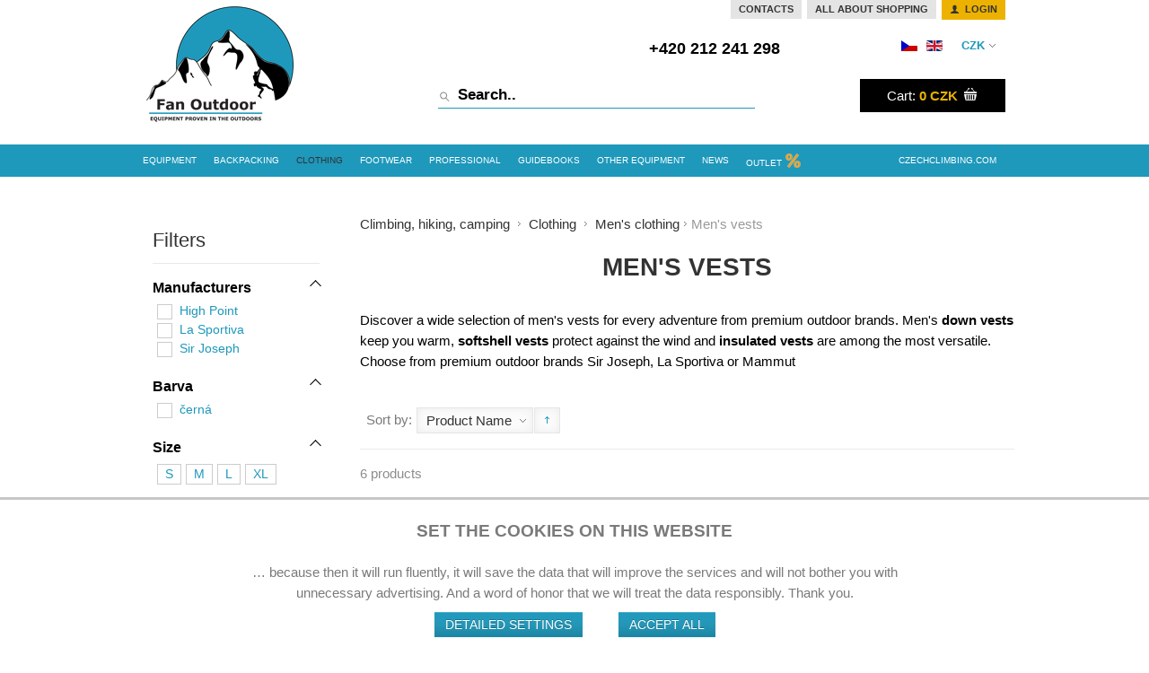

--- FILE ---
content_type: text/html; charset=utf-8
request_url: https://www.fanoutdoor.com/en/clothing/mens-clothing/vests-1
body_size: 33066
content:

<!DOCTYPE html>

<!--[if IE 7]><html prefix="og: http://ogp.me/ns#" class="ie ie7" lang="en-gb" dir="ltr"><![endif]-->

<!--[if IE 8]><html prefix="og: http://ogp.me/ns#" class="ie ie8" lang="en-gb" dir="ltr"><![endif]-->

<!--[if gt IE 8]><html prefix="og: http://ogp.me/ns#" class="ie" lang="en-gb" dir="ltr"><![endif]-->

<!--[if !IE]><!--><html prefix="og: http://ogp.me/ns#" dir="ltr" lang="en-gb"><!--<![endif]-->

 <head prefix="og: http://ogp.me/ns# fb: http://ogp.me/ns/fb# product: http://ogp.me/ns/product#"><script>
window.dataLayer = window.dataLayer || [];
function gtag(){
dataLayer.push(arguments);
}
gtag('consent', 'default', {
'ad_storage': 'denied',
'ad_user_data': 'denied',
'ad_personalization': 'denied',
'analytics_storage': 'denied',
'functionality_storage': 'granted',
'personalization_storage': 'denied',
'security_storage': 'granted'});
dataLayer.push({
'event': 'default_consent'
});

dataLayer.push({'ecomm_pageType': 'category'});
</script><!-- Google Tag Manager -->
        <script>(function(w,d,s,l,i){w[l]=w[l]||[];w[l].push({'gtm.start':
        new Date().getTime(),event:'gtm.js'});var f=d.getElementsByTagName(s)[0],
        j=d.createElement(s),dl=l!='dataLayer'?'&l='+l:'';j.async=true;j.src=
        'https://www.googletagmanager.com/gtm.js?id='+i+dl;f.parentNode.insertBefore(j,f);
        })(window,document,'script','dataLayer','GTM-NCZ3TBJ');</script>
        <!-- End Google Tag Manager -->

  <base href="https://www.fanoutdoor.com/en/clothing/mens-clothing/vests-1" />
  <meta http-equiv="content-type" content="text/html; charset=utf-8" />
  <meta name="keywords" content="Vests" />
  <meta name="description" content="Outdoor nás baví. Vybavíme i vás! U nás najdete špičkové outdoorové vybavení a nejširší nabídku lezeckých a skialpových průvodců v ČR." />
  <title>Vests | Fanoutdoor.com | Lezec-shop.cz</title>
  <meta property="og:type" content="product.group" />
  <meta property="og:title" content="Vests | Fanoutdoor.com | Lezec-shop.cz" />
  <meta property="og:url" content="https://www.fanoutdoor.com/en/clothing/mens-clothing/vests-1" />
  <meta property="og:site_name" content="Lezec-shop.cz" />
  <meta property="og:description" content="Outdoor nás baví. Vybavíme i vás! U nás najdete špičkové outdoorové vybavení a nejširší nabídku lezeckých a skialpových průvodců v ČR." />
  <meta property="og:image" content="https://www.fanoutdoor.com/images/stories/virtuemart/category/la_sportiva_inversion_primaloft_vest.jpg" />
  <link href="/en/clothing/mens-clothing/vests-1" rel="canonical" />
  <link href="/templates/vp_supermart/favicon.ico" rel="shortcut icon" type="image/vnd.microsoft.icon" />
  <link rel="stylesheet" href="https://ajax.googleapis.com/ajax/libs/jqueryui/1.8/themes/base/jquery-ui.css" type="text/css" />
  <link rel="stylesheet" href="https://cdn.jsdelivr.net/npm/simple-line-icons@2.4.1/css/simple-line-icons.css" type="text/css" />
  <link rel="stylesheet" href="/components/com_k2/css/k2.css?v=2.10.2&b=20191212" type="text/css" />
  <link rel="stylesheet" href="/components/com_virtuemart/assets/css/jquery.fancybox-1.3.4.css" type="text/css" />
  <link rel="stylesheet" href="/media/system/css/modal.css" type="text/css" />
  <link rel="stylesheet" href="/plugins/system/vm_search_ac/vm_search_ac/jquery.ac.css" type="text/css" />
  <link rel="stylesheet" href="/templates/vp_supermart/css/bootstrap.min.css" type="text/css" />
  <link rel="stylesheet" href="/templates/vp_supermart/css/prettyPhoto.css" type="text/css" />
  
  <link rel="stylesheet" href="/templates/vp_supermart/css/flexslider.css" type="text/css" />
  <link rel="stylesheet" href="/templates/vp_supermart/css/product-image-gallery.css?v=1.6" type="text/css" />
  <link rel="stylesheet" href="/templates/vp_supermart/css/templatecss12.css?v=1.6" type="text/css" />
  <link rel="stylesheet" href="/templates/vp_supermart/css/virtuemart.css?v=1.6" type="text/css" />
  <link rel="stylesheet" href="/templates/vp_supermart/css/bootstrap-responsive.min.css" type="text/css" />
  <link rel="stylesheet" href="/templates/vp_supermart/css/template-responsive3.css" type="text/css" />
  <link rel="stylesheet" href="/templates/vp_supermart/css/product.filter.css" type="text/css" />
  <link rel="stylesheet" href="/templates/vp_supermart/css/styles/style2.css?v=1.6" type="text/css" />
  <link rel="stylesheet" href="/templates/vp_supermart/css/new22.css?v=1.6" type="text/css" />
  <link rel="stylesheet" href="/media/system/css/system.css" type="text/css" />
  <link rel="stylesheet" href="/templates/system/css/system.css" type="text/css" />
  <link rel="stylesheet" href="/templates/system/css/general.css" type="text/css" />
  <link rel="stylesheet" href="/media/system/css/calendar-jos.css" type="text/css"  title="Green"  media="all" />
  <link rel="stylesheet" href="https://www.fanoutdoor.com/modules/mod_cf_filtering/assets/style4.css" type="text/css" />
  <link rel="stylesheet" href="/media/com_acymailing/css/module_default.css?v=1451466929" type="text/css" />
  <link rel="stylesheet" href="/media/mod_languages/css/template.css" type="text/css" />
  <link rel="stylesheet" href="/plugins/system/cookieconsentmanager/cookieconsentmanager.css" type="text/css" />
  <script src="/media/system/js/mootools-core.js" type="text/javascript"></script>
  <script src="/media/system/js/core.js" type="text/javascript"></script>
  <script src="/media/system/js/modal.js" type="text/javascript"></script>
  <script src="/media/system/js/mootools-more.js" type="text/javascript"></script>
  <script src="/media/system/js/calendar.js" type="text/javascript"></script>
  <script src="/media/system/js/calendar-setup.js" type="text/javascript"></script>
  <script src="https://www.fanoutdoor.com/media/system/js/modal.js" type="text/javascript"></script>
  <script src="https://ajax.googleapis.com/ajax/libs/jquery/1.8/jquery.min.js" type="text/javascript"></script>
  <script src="/plugins/system/jqueryeasy/jquerynoconflict.js" type="text/javascript"></script>
  <script src="https://ajax.googleapis.com/ajax/libs/jqueryui/1.8/jquery-ui.min.js" type="text/javascript"></script>
  
  
  <script src="/templates/vp_supermart/js/bootstrap.min.js" type="text/javascript"></script>
  <script src="/templates/vp_supermart/js/jquery.prettyPhoto.js" type="text/javascript"></script>
  <script src="/templates/vp_supermart/js/jquery.hoverIntent.minified.js" type="text/javascript"></script>
  <script src="/templates/vp_supermart/js/cloud-zoom.1.0.2.min.js" type="text/javascript"></script>
  <script src="/templates/vp_supermart/js/jquery.mousewheel.js" type="text/javascript"></script>
  <script src="/templates/vp_supermart/js/jquery.flexslider-min.js" type="text/javascript"></script>
  <script src="/templates/vp_supermart/js/jquery.waitforimages.js" type="text/javascript"></script>
  <script src="/templates/vp_supermart/js/jquery-ias.js" type="text/javascript"></script>
  <script src="/templates/vp_supermart/js/selectToUISlider.jQuery.js" type="text/javascript"></script>
  <script src="/templates/vp_supermart/js/custom.js?v=1.6a" type="text/javascript"></script>
  <script src="/templates/vp_supermart/js/product.filter.js" type="text/javascript"></script>
  <script src="/templates/vp_supermart/js/vm.product.compare.js" type="text/javascript"></script>
  <script src="/templates/vp_supermart/js/jquery.ezmark.min.js" type="text/javascript"></script>
  <script src="/media/k2/assets/js/k2.frontend.js?v=2.10.2&b=20191212&sitepath=/" type="text/javascript"></script>
  
  
  <script src="/components/com_virtuemart/assets/js/vmsite.js" type="text/javascript"></script>
  <script src="/components/com_virtuemart/assets/js/fancybox/jquery.fancybox-1.3.4.pack.js" type="text/javascript"></script>
  <script src="/components/com_virtuemart/assets/js/vmprices.js" type="text/javascript"></script>
  <script src="/plugins/system/vm_search_ac/vm_search_ac/jquery.autocomplete.js" type="text/javascript"></script>
  <script src="https://www.fanoutdoor.com/modules/mod_cf_filtering/assets/general.js" type="text/javascript"></script>
  <script src="https://www.fanoutdoor.com/modules/mod_cf_filtering/assets/slider.js" type="text/javascript"></script>
  <script src="https://www.fanoutdoor.com/modules/mod_cf_filtering/assets/drag_refactor.js" type="text/javascript"></script>
  <script src="/media/com_acymailing/js/acymailing_module.js?v=510" type="text/javascript"></script>
  <script src="https://www.fanoutdoor.com/modules/mod_lazyfacebook/js/jquery.lazyload-any.js" type="text/javascript"></script>
  <script src="/plugins/system/cookieconsentmanager/cookieconsentmanager4.js" type="text/javascript"></script>
  <script type="text/javascript">
//<![CDATA[ 
vmSiteurl = 'https://www.fanoutdoor.com/' ;
vmLang = "";
Virtuemart.addtocart_popup = '1' ; 
usefancy = true;
//]]>

		window.addEvent('domready', function() {

			SqueezeBox.initialize({});
			SqueezeBox.assign($$('a.modal'), {
				parse: 'rel'
			});
		});
	ajaxLoaderText = 'Load More Products';
	ajaxLoadingText = 'Loading More Products'; 
	vpAutoLoadLimit = 3;

		jQuery('document').ready(function() {   
			var options = {
				dataType: 'json',
				parse: function(data) {return jQuery.map(data, function(row) {return {data: row,value: row.product_name,result: row.product_name}});},
				minChars:3,
				delay:400,
				selectFirst:false,
				max: 6,
				resultsClass: 'ac_result',
				width:350,
				scrollHeight:false,     
				formatItem: function(row) {var item=''; if(typeof row.product_thumb_image !== 'undefined'){ item+='<span class="product_img">'+row.product_thumb_image+'</span> '; }item+=row.product_name;item+='<br/><span class="product_sku">'+row.product_sku+'</span>';return item;},
				extraParams:{ac:1,option:'com_virtuemart',view:'virtuemart',searchcat:0,searchmanuf:0,searchsku:1,searchchilds:0,timestamp:1769344472}
			};
			fresult = function(event, data, formatted){if (data.link) {jQuery('.ac_vm').val('');document.location.href = data.link;}}              
			      
            jQuery('.ac_vm[name="keyword"],.ac_vm[type="text"],.ac_vm[type="search"]').autocompletevm('index.php',options).result(fresult); 

		});
	<!--[CDATA[
	if(typeof vmSiteurl === 'undefined') {
		vmSiteurl = 'https://www.fanoutdoor.com/';
	}
	if(typeof vmLang === 'undefined') {
		vmLang = '';
	}	
	if(typeof usefancy === 'undefined') {
		usefancy = 'oldie';
	}
	//]]-->

		vpSEF = 1;
	
	vpCompareText = 'was added to compare list';

 jQuery(document).ready(function($){ $('#header .menu.nav > li:last-child').addClass('pull-right');});
 Calendar._DN = new Array ("Sunday", "Monday", "Tuesday", "Wednesday", "Thursday", "Friday", "Saturday", "Sunday"); Calendar._SDN = new Array ("Sun", "Mon", "Tue", "Wed", "Thu", "Fri", "Sat", "Sun"); Calendar._FD = 0; Calendar._MN = new Array ("January", "February", "March", "April", "May", "June", "July", "August", "September", "October", "November", "December"); Calendar._SMN = new Array ("Jan", "Feb", "Mar", "Apr", "May", "Jun", "Jul", "Aug", "Sep", "Oct", "Nov", "Dec"); Calendar._TT = {};Calendar._TT["INFO"] = "About the Calendar"; Calendar._TT["ABOUT"] =
 "DHTML Date/Time Selector\n" +
 "(c) dynarch.com 2002-2005 / Author: Mihai Bazon\n" +
"For latest version visit: http://www.dynarch.com/projects/calendar/\n" +
"Distributed under GNU LGPL.  See http://gnu.org/licenses/lgpl.html for details." +
"\n\n" +
"Date selection:\n" +
"- Use the « and » buttons to select year\n" +
"- Use the < and > buttons to select month\n" +
"- Hold mouse button on any of the above buttons for faster selection.";
Calendar._TT["ABOUT_TIME"] = "\n\n" +
"Time selection:\n" +
"- Click on any of the time parts to increase it\n" +
"- or Shift-click to decrease it\n" +
"- or click and drag for faster selection.";

		Calendar._TT["PREV_YEAR"] = "Click to move to the previous year. Click and hold for a list of years."; Calendar._TT["PREV_MONTH"] = "Click to move to the previous month. Click and hold for a list of the months."; Calendar._TT["GO_TODAY"] = "Go to today"; Calendar._TT["NEXT_MONTH"] = "Click to move to the next month. Click and hold for a list of the months."; Calendar._TT["NEXT_YEAR"] = "Click to move to the next year. Click and hold for a list of years."; Calendar._TT["SEL_DATE"] = "Select a date."; Calendar._TT["DRAG_TO_MOVE"] = "Drag to move"; Calendar._TT["PART_TODAY"] = "Today"; Calendar._TT["DAY_FIRST"] = "Display %s first"; Calendar._TT["WEEKEND"] = "0,6"; Calendar._TT["CLOSE"] = "Close"; Calendar._TT["TODAY"] = "Today"; Calendar._TT["TIME_PART"] = "(Shift-)Click or Drag to change the value."; Calendar._TT["DEF_DATE_FORMAT"] = "%Y-%m-%d"; Calendar._TT["TT_DATE_FORMAT"] = "%a, %b %e"; Calendar._TT["WK"] = "wk"; Calendar._TT["TIME"] = "Time:";customFilters.ecommerce_version='2.6.6';
		if(typeof customFiltersProp=="undefined")customFiltersProp=new Array();
		customFiltersProp[219]={base_url:'https://www.fanoutdoor.com/',Itemid:'421',component_base_url:'/en/filtr/',cf_direction:'ltr',results_trigger:'sel',results_wrapper:'bd_results',loadModule:'1',cfjoomla_sef:'1',price_219_display_price_slider:'1',price_219_display_price_inputs:'1',currency_decimal_symbol:',',parent_link:'0',mod_type:'filtering',use_ajax_spinner:'0',use_results_ajax_spinner:'0',results_loading_mode:'ajax',category_flt_parent_link:'0',slider_min_value:'2519',slider_max_value:'4041'};window.addEvent('domready',function(){customFilters.keyword_search_clear_filters_on_new_search=0; customFilters.addEventsRangeInputs('price',219);customFilters.assignEvents(219);
								elFrom=document.id('price_219_knob_from');
								elTo=document.id('price_219_knob_to');price_219_sliderObj = new Cfslider('price_219','219', {
									start:2519,
									end:4041,
									offset:18,
									snap:false,
									direction:'ltr',
									onMouseMove:function(pos){
									if(pos.min_moved){
										document.id('price_219_0').value=pos.minpos;			
                    document.id('spanpriceprice_219_0').innerHTML=pos.minpos;							
										elFrom.store('tip:text',pos.minpos.toString());
										var tipFromContent=$$('#price_219_knob_from_tooltip .tip-text')[0];
										if(tipFromContent)tipFromContent.innerHTML=pos.minpos.toString();

										}
									if(pos.max_moved){
										document.id('price_219_1').value=pos.maxpos;
                    document.id('spanpriceprice_219_1').innerHTML=pos.maxpos;
										elTo.store('tip:text',pos.maxpos.toString());
										var tipToContent=$$('#price_219_knob_to_tooltip .tip-text')[0];
										if(tipToContent)tipToContent.innerHTML=pos.maxpos.toString();
									}
									customFilters.validateRangeFlt(219,'price');
									}
                  ,
									onComplete:function(e){
										customFilters.listen(e,this, 219);
									}});customFilters.assignEvents(219);customFilters.addEventTree(219);customFilters.createToggle('virtuemart_manufacturer_id_219','show');customFilters.createToggle('custom_f_6_219','show');customFilters.createToggle('custom_f_7_219','show');customFilters.createToggle('custom_f_31_219','show');customFilters.createToggle('custom_f_36_219','show');customFilters.createToggle('custom_f_37_219','show');customFilters.createToggle('custom_f_41_219','show');customFilters.createToggle('custom_f_57_219','show');customFilters.createToggle('custom_f_82_219','show');customFilters.createToggle('price_219','show');customFilters.createToggle('booleans','show');});	if(typeof acymailing == 'undefined'){
					var acymailing = Array();
				}
				acymailing['NAMECAPTION'] = 'Name';
				acymailing['NAME_MISSING'] = 'Please enter your name';
				acymailing['EMAILCAPTION'] = 'E-mail';
				acymailing['VALID_EMAIL'] = 'Please enter a valid e-mail address';
				acymailing['ACCEPT_TERMS'] = 'Please check the Terms and Conditions';
				acymailing['CAPTCHA_MISSING'] = 'Please enter the security code displayed in the image';
				acymailing['NO_LIST_SELECTED'] = 'Please select the lists you want to subscribe to';
		acymailing['reqFieldsformAcymailing95561'] = Array('html');
		acymailing['validFieldsformAcymailing95561'] = Array('Please enter a value for the field Receive');
acymailing['excludeValuesformAcymailing95561'] = Array();
acymailing['excludeValuesformAcymailing95561']['email'] = 'E-mail';

		ComparePageLink = '/en/porovnani-zbozi';
	function keepAlive() {	var myAjax = new Request({method: "get", url: "index.php"}).send();} window.addEvent("domready", function(){ keepAlive.periodical(3600000); });
  </script>
  <script type="text/javascript">
    (function() {
      var strings = {"MOD_CF_FILTERING_INVALID_CHARACTER":"Invalid input. Please use numerical values","MOD_CF_FILTERING_PRICE_MIN_PRICE_CANNOT_EXCEED_MAX_PRICE":"MOD_CF_FILTERING_PRICE_MIN_PRICE_CANNOT_EXCEED_MAX_PRICE"};
      if (typeof Joomla == 'undefined') {
        Joomla = {};
        Joomla.JText = strings;
      }
      else {
        Joomla.JText.load(strings);
      }
    })();
  </script>


  <!--[if lt IE 9]><script src="//html5shim.googlecode.com/svn/trunk/html5.js"></script><![endif]--> 

	<!--[if lte IE 7]><script src="/templates/vp_supermart/js/lte-ie7.js"></script><![endif]-->

  <meta name="viewport" content="width=device-width, initial-scale=1.0, maximum-scale=1.0, user-scalable=0" />

  <link rel="apple-touch-icon-precomposed" href="/templates/vp_supermart/apple-touch-icon-57x57.png"> 

  <link rel="apple-touch-icon-precomposed" sizes="72x72" href="/templates/vp_supermart/apple-touch-icon-72x72.png">

  <link rel="apple-touch-icon-precomposed" sizes="114x114" href="/templates/vp_supermart/apple-touch-icon-114x114.png"> 

  <meta content="Lezec-shop.cz" name="author">

  <meta content="index, follow" name="robots">

  <!--[if lte IE 8]>

   <style> {behavior:url(/templates/vp_supermart/js/pie/PIE.htc);}</style>

  <![endif]-->

<!-- Start: Custom Codes to Head -->
<style>
.navbar .nav>li.catid-433 > a{color: #000;font-weight: bold;}
@media (max-width: 1749px) and (min-width: 1440px) {
#header .navbar .nav > li:not(.home) > a {
    font-size: 14px;
}
}

@media (max-width: 1439px) and (min-width: 980px) {
#header .navbar .nav > li:not(.home) > a {
font-size: 10px !important;
}
}
</style>

<meta name="facebook-domain-verification" content="fitg93nb2d7coy7eljtgoxu570pmcu" />



<!-- End: Custom Codes to Head -->
	


<meta name="google-site-verification" content="uYLk7l2fF2xWJE4DNRl7qoJKpssULtDirJAxedThjFc" />  <!-- Ecomail starts -->
  <script type="text/javascript">
  ;(function(p,l,o,w,i,n,g){if(!p[i]){p.GlobalSnowplowNamespace=p.GlobalSnowplowNamespace||[];
  p.GlobalSnowplowNamespace.push(i);p[i]=function(){(p[i].q=p[i].q||[]).push(arguments)
  };p[i].q=p[i].q||[];n=l.createElement(o);g=l.getElementsByTagName(o)[0];n.async=1;
  n.src=w;g.parentNode.insertBefore(n,g)}}(window,document,"script","//d70shl7vidtft.cloudfront.net/ecmtr-2.4.2.js","ecotrack"));
  window.ecotrack('newTracker', 'cf', 'd2dpiwfhf3tz0r.cloudfront.net', { /* Initialise a tracker */
    appId: 'lezecshop'
  });
  window.ecotrack('setUserIdFromLocation', 'ecmid');
  window.ecotrack('trackPageView'); 
  </script>
  <!-- Ecomail stops -->


 <!-- Facebook Pixel Code -->
              <script>
              !function(f,b,e,v,n,t,s){if(f.fbq)return;n=f.fbq=function(){n.callMethod?
              n.callMethod.apply(n,arguments):n.queue.push(arguments)};if(!f._fbq)f._fbq=n;
              n.push=n;n.loaded=!0;n.version='2.0';n.queue=[];t=b.createElement(e);t.async=!0;
              t.src=v;s=b.getElementsByTagName(e)[0];s.parentNode.insertBefore(t,s)}(window,
              document,'script','//connect.facebook.net/en_US/fbevents.js');
              
fbq('consent', (Ccmng.readCookie("fdat_mrkg") == 1) ? "grant" : "revoke"); 

              fbq('init', '200130211110502');
              fbq('track', "PageView");fbq('track', 'ViewContent');</script>
               <noscript><img height="1" width="1" style="display:none" src="https://www.facebook.com/tr?id=200130211110502&ev=PageView&noscript=1"/></noscript>
               <!-- End Facebook Pixel Code --><!-- Global site tag (gtag.js) - Google Analytics -->
                <script async src="https://www.googletagmanager.com/gtag/js?id=AW-1016321919"></script>
                    
                
            
            <script>
                window.dataLayer = window.dataLayer || [];
                function gtag(){dataLayer.push(arguments);}
            jQuery(function(){
                jQuery("#ccmng").on("consent", function(event, action) {
                    window.dataLayer = window.dataLayer || [];
                    function gtag(){dataLayer.push(arguments);}
                    gtag('js', new Date());
                        
                        if(Ccmng.readCookie("fdat_mrkg") == 1){gtag('config', 'AW-1016321919');}
                    });
                });
                </script>
<!--Gtag fragments plugin -->

<script>
jQuery(function(){jQuery('#ccmng').on('consent', function(event, action) {if(Ccmng.readCookie('fdat_mrkg') == 1){gtag('event', 'page_view', { 'send_to': 'AW-1016321919', 'ecomm_pagetype': 'category', 'ecomm_category': 'Men's vests'
, 'user_id': '0' })};});});
</script>

</head>	
 <body class="supermart megamart style-2 "><!-- Google Tag Manager (noscript) -->
      <noscript><iframe src="https://www.googletagmanager.com/ns.html?id=GTM-NCZ3TBJ"
      height="0" width="0" style="display:none;visibility:hidden"></iframe></noscript>
      <!-- End Google Tag Manager (noscript) -->	  
 	<div class="theme-container">


<header id="header">
	<div class="top-header container">
		<div class="inner-wrap">
			<div class="row-fluid">			
				<div class="span4 logo">
					
          

<div class="custom"  >
	<p><a href="/index.php"><img src="/images/template/lezec-logo_nove_en.png" border="0" alt="Lezec shop" /></a></p>
<h1 class="hidden">Lezec shop: Shop for climbers, mountaineers. Climbing equipment, books, guides.</h1></div>
          
				</div>
				<div class="span8 right">
					<div id="top-bar">
    					<div class="row-fluid">
    						<div class="span12">	
	<div class="top-mods ">	
		<ul class="list topmenu p0">
<li class="item-374 inactive"><a href="/en/contacts" >Contacts</a></li><li class="item-449 inactive parent">	<span class="separator">All about shopping</span>
</li>
<li class="m0"><a href="/en/registrace"><i class="icon-user-2"></i> Login</a></li>
</ul>

	</div>
</div>
    					</div>
    					<div class="row-fluid">
    						<div class="span12"><div class="pull-right topright">

<div class="custom"  >
	<span><i class="icon-headphones"></i> <span class="muted">Call us:</span> +420 212 241 298</span></div>
	
	<div class="top-mods  desktop-hidden">	
		<ul class="list-top-mobile ">
<li class="item-473"><a  class="item-473"href="/en/registrace" ><i class="icon-user-2"></i></a></li></ul>
	</div>
	
	<div class="top-mods ">	
		<!-- Currency Selector Module -->
<div class="currency-mod top-switch">
	<span class="cur-mod-title"><span class="selected"></span></span>
	<div class="top-dropdown">
		<form action="https://www.fanoutdoor.com/en/clothing/mens-clothing/vests-1" method="post" class="currency-mod-form">	
			<input type="hidden" name="virtuemart_currency_id" value="33" />			
			<ul class="currencies">
							<li class="curr-active">
					<a href="#" id="33" class="vm-currency-submit"><span class="curr-name">Česká koruna CZK - </span><span class="curr-code">CZK</span></a>
				</li>				
							<li >
					<a href="#" id="47" class="vm-currency-submit"><span class="curr-name">Euro € - </span><span class="curr-code">EUR</span></a>
				</li>				
							<li >
					<a href="#" id="144" class="vm-currency-submit"><span class="curr-name">United States dollar $ - </span><span class="curr-code">USD</span></a>
				</li>				
						</ul>	
		</form>
	</div>
</div>
	</div>
	
	<div class="top-mods ">	
		<div class="mod-languages top-switch ">

	<ul class="lang-inline">
						<li class="" dir="ltr">
			<a href="https://www.lezec-shop.cz/cz/">
							<img src="/media/mod_languages/images/cz.gif" alt="czech" title="czech" />						</a>
			</li>
								<li class="lang-active" dir="ltr">
			<a href="https://www.fanoutdoor.com/en/">
							<img src="/media/mod_languages/images/en.gif" alt="English (UK)" title="English (UK)" />						</a>
			</li>
				</ul>

</div>
	</div>
</div></div>
    					</div>
					</div> 
					
				
					<div class="row-fluid">						
						<div class="logo-right span12">
						
						<div class="pull-right topright"><form class="search-form" action="https://www.fanoutdoor.com/search/search?option=com_virtuemart&view=category&limitstart=0&virtuemart_category_id=0" method="get" >
<div>
	<div class="search search-bar ">
	<input name="keyword" id="mod_virtuemart_search" maxlength="20" title="Search.." class="inputbox ac_vm search-bar-inputbox " type="text" size="20" value="Search.."  onblur="if(this.value=='') this.value='Search..';" onfocus="if(this.value=='Search..') this.value='';" /> <input  alt="Search.." class="search-bar-btn " src="https://www.fanoutdoor.com/templates/vp_supermart/images/search-icon.png" onclick="this.form.searchword.focus();" type="image">
	</div>
	<input type="hidden" name="limitstart" value="0" />
	<input type="hidden" name="option" value="com_virtuemart" />
	<input type="hidden" name="view" value="category" />
	<a href="javascript:void(0);" onclick="jQuery('form.search-form .search.search-bar').toggle();jQuery(this).hide();"><i class="icon-search"></i></a>
   <!-- <input type="hidden" name="virtuemart_category_id" value="" />   -->
 </div>
</form><div class="mini-cart hidden-phone">
								<div class="vm-mini-cart">
	<div class="vmCartModule  vm-mini-cart-module" id="vmCartModule">
				<div class="hidden-cart-content">
						
		
			<div id="hiddencontainer">
				<div class="container">
					<div class="added-product">
						
							<div class="product_row">
								<div class="product_name"></div>
								        					  		<div class="prices"></div>
        													</div>
						
					</div>
				</div>
			</div>
			<div class="cartmoduletitle">Your cart</div>
			<div class="vm_cart_products">
								<div class="container">
					<div class="empty_cart">Cart empty</div>
				</div>
							</div>
			<div class="totalfooter">
				<div class="cont">				
				Total:<span class="total"><strong>0 CZK</strong></span>
				</div>
				<a href="/en/kosik" class="btn btn-primary">Show cart</a>	
				
				<div class="show_cart"></div>			
			</div>

		</div>
			
		<div class="visible-cart-content">
			<a class="mini-cart-title" href="/en/kosik" title="Cart empty" >
			<span class="mini-cart-title">Cart:</span>
			<span class="total">				
				<strong>0 CZK</strong>				
			</span>
			<i class="icon-basket"></i>
			</a>
			<div class="hide hidden-title total_products">Cart empty</div>
		</div>	
		
		<noscript>
			Please wait		</noscript>
					
	</div>
</div>


	
							</div></div>
																		
												
						</div>				
					</div>
				</div>
			</div>
		</div>
	</div>
	<div class="navigation">
		<div class="navigation-inner">
			<div class="">
				<div class="row-fluid">
					<div class="navbar span12">
						<div class="navbar-inner">
							<div class="hidden-desktop mobile-bar">
								<a class="btn btn-navbar collapsed" data-toggle="collapse" data-target=".nav-collapse">
			          	<span class="icon-bar"></span>
			          	<span class="icon-bar"></span>
			          	<span class="icon-bar"></span>
			        	</a>
								<a class="cart-page-link" href="/en/kosik" title="Show Cart"><span aria-hidden="true" data-icon="&#xe019;"></span></a>
							</div>				
							<div class="nav-collapse collapse">
								<div class="visible-desktop container">
										<nav>
	<ul class="menu nav ">
	<li class="item-346 home"><a class=" home" href="/en/" >Lezec - shop</a></li><li class="inactive parent deeper catid-157">
	<a href="/en/equipment-1" >Equipment</a>	<div class="sublevel-1-div">
	<ul class="submenu sublevel-1 ">
					<li class="catID-166  parent deeper width20" >
				
				<div class="catimg"><img src="/images/stories/virtuemart/category/resized/accord_300x300.jpg" alt="accord"  /></div>				<div class="catstree">
				<a href="/en/equipment-1/ropes-and-slings" >Ropes and slings</a>				<ul class="submenu sublevel-2 ">
										<li class="catID-168 " >
						<a href="/en/equipment-1/ropes-and-slings/dynamic-single-ropes" >Dynamic single ropes</a>							
					</li>
										<li class="catID-167 " >
						<a href="/en/equipment-1/ropes-and-slings/dynamic-twin-and-double-ropes" >Dynamic twin  ropes</a>							
					</li>
										<li class="catID-169 " >
						<a href="/en/equipment-1/ropes-and-slings/dynamic-half-ropes" >Dynamic half ropes</a>							
					</li>
										<li class="catID-170 " >
						<a href="/en/equipment-1/ropes-and-slings/static-ropes" >Static ropes</a>							
					</li>
										<li class="catID-326 " >
						<a href="/en/equipment-1/ropes-and-slings/caving-ropes" >Caving  ropes</a>							
					</li>
										<li class="catID-327 " >
						<a href="/en/equipment-1/ropes-and-slings/canyoning-ropes" >Canyoning ropes</a>							
					</li>
										<li class="catID-268 " >
						<a href="/en/equipment-1/ropes-and-slings/accessories-2" >Rope bags</a>							
					</li>
										<li class="catID-538 " >
						<a href="/en/equipment-1/ropes-and-slings/rope-accessories" >Rope accessories</a>							
					</li>
									</ul>
				</div>
							</li>
					<li class="catID-182  parent deeper width20" >
				
				<div class="catimg"><img src="/images/stories/virtuemart/category/resized/100034379_300x300.jpg" alt="100034379"  /></div>				<div class="catstree">
				<a href="/en/equipment-1/harnesses" >Harnesses</a>				<ul class="submenu sublevel-2 ">
										<li class="catID-329 " >
						<a href="/en/equipment-1/harnesses/sit-harnesses" >Sit harnesses</a>							
					</li>
										<li class="catID-408 " >
						<a href="/en/equipment-1/harnesses/chest-harnesses" >Chest harnesses</a>							
					</li>
										<li class="catID-330 " >
						<a href="/en/equipment-1/harnesses/full-body-and-chest-harnesses" >Full body harnesses</a>							
					</li>
										<li class="catID-331 " >
						<a href="/en/equipment-1/harnesses/harnesses-for-childern" >Harnesses for childern</a>							
					</li>
										<li class="catID-334 " >
						<a href="/en/equipment-1/harnesses/harnesses-for-skitouring-and-via-ferrata" >Skitouring harnesses</a>							
					</li>
										<li class="catID-447 " >
						<a href="/en/equipment-1/harnesses/ferrata-harnesses" >Ferrata harnesses</a>							
					</li>
										<li class="catID-332 " >
						<a href="/en/equipment-1/harnesses/packets" >Climbing packages</a>							
					</li>
										<li class="catID-335 " >
						<a href="/en/equipment-1/harnesses/speleo-and-canyoning-harnesses" >Speleo and canyoning</a>							
					</li>
										<li class="catID-409 " >
						<a href="/en/equipment-1/harnesses/working-harnesses" >Working harnesses</a>							
					</li>
									</ul>
				</div>
							</li>
					<li class="catID-247  parent deeper width20" >
				
				<div class="catimg"><img src="/images/stories/virtuemart/category/resized/jetforce-airbag-2014092207_300x300.jpg" alt="jetforce-airbag-2014092207"  /></div>				<div class="catstree">
				<a href="/en/equipment-1/skitouring-and-freeride" >Skitouring and freeride</a>				<ul class="submenu sublevel-2 ">
										<li class="catID-177 " >
						<a href="/en/equipment-1/skitouring-and-freeride/avalanche-transceivers" >Avalanche transceivers</a>							
					</li>
										<li class="catID-446 " >
						<a href="/en/equipment-1/skitouring-and-freeride/avalanche-probes" >Avalanche probes</a>							
					</li>
										<li class="catID-249 " >
						<a href="/en/equipment-1/skitouring-and-freeride/shovels-and-probes" >Avalanche shovels</a>							
					</li>
										<li class="catID-248 " >
						<a href="/en/equipment-1/skitouring-and-freeride/backpack" >Avalanche backpacks</a>							
					</li>
										<li class="catID-304 " >
						<a href="/en/equipment-1/skitouring-and-freeride/ski-poles" >Skitouring poles</a>							
					</li>
										<li class="catID-356 " >
						<a href="/en/equipment-1/skitouring-and-freeride/snowshoes" >Snowshoes</a>							
					</li>
										<li class="catID-251 " >
						<a href="/en/equipment-1/skitouring-and-freeride/guides" >Skitouring guidebooks</a>							
					</li>
										<li class="catID-250 " >
						<a href="/en/equipment-1/skitouring-and-freeride/accesories" >Accesories</a>							
					</li>
									</ul>
				</div>
							</li>
					<li class="catID-172  parent deeper width20" >
				
				<div class="catimg"><img src="/images/stories/virtuemart/category/resized/100022203_300x300.png" alt="100022203"  /></div>				<div class="catstree">
				<a href="/en/equipment-1/climbing-shoes" >Climbing shoes</a>				<ul class="submenu sublevel-2 ">
										<li class="catID-449 " >
						<a href="/en/equipment-1/climbing-shoes/climbing-shoes-for-begginers" >Climbing shoes for begginers</a>							
					</li>
										<li class="catID-448 " >
						<a href="/en/equipment-1/climbing-shoes/climbing-shoes-for-experts" >Climbing shoes for experts</a>							
					</li>
										<li class="catID-450 " >
						<a href="/en/equipment-1/climbing-shoes/climbing-shoes-for-children" >Climbing shoes for children</a>							
					</li>
									</ul>
				</div>
							</li>
					<li class="catID-159  parent deeper width20" >
				
				<div class="catimg"><img src="/images/stories/virtuemart/category/resized/rig_300x300.jpg" alt="rig"  /></div>				<div class="catstree">
				<a href="/en/equipment-1/brakes-pulleys-descenders" >Ascenders and pulleys</a>				<ul class="submenu sublevel-2 ">
										<li class="catID-242 " >
						<a href="/en/equipment-1/brakes-pulleys-descenders/descenders" >Descenders</a>							
					</li>
										<li class="catID-240 " >
						<a href="/en/equipment-1/brakes-pulleys-descenders/ascenders" >Ascenders</a>							
					</li>
										<li class="catID-241 " >
						<a href="/en/equipment-1/brakes-pulleys-descenders/pulleys" >Pulleys</a>							
					</li>
									</ul>
				</div>
							</li>
					<li class="catID-173  parent deeper width20" >
				
				<div class="catimg"><img src="/images/stories/virtuemart/category/resized/lucky1_300x300.jpg" alt="lucky1"  /></div>				<div class="catstree">
				<a href="/en/equipment-1/chalk-chalk-bags" >Chalk and chalk bags</a>				<ul class="submenu sublevel-2 ">
										<li class="catID-269 " >
						<a href="/en/equipment-1/chalk-chalk-bags/chalk" >Chalk</a>							
					</li>
										<li class="catID-270 " >
						<a href="/en/equipment-1/chalk-chalk-bags/chalk-bags" >Chalk bags</a>							
					</li>
										<li class="catID-536 " >
						<a href="/en/equipment-1/chalk-chalk-bags/knee-pads" >Chalk brushes</a>							
					</li>
									</ul>
				</div>
							</li>
					<li class="catID-163  parent deeper width20" >
				
				<div class="catimg"><img src="/images/stories/virtuemart/category/resized/osprey-screw_300x300.jpg" alt="osprey-screw"  /></div>				<div class="catstree">
				<a href="/en/equipment-1/carabiners" >Carabiners</a>				<ul class="submenu sublevel-2 ">
										<li class="catID-164 " >
						<a href="/en/equipment-1/carabiners/quickdraws" >Quickdraws</a>							
					</li>
										<li class="catID-165 " >
						<a href="/en/equipment-1/carabiners/carabiners-1" >Carabiners</a>							
					</li>
										<li class="catID-537 " >
						<a href="/en/equipment-1/carabiners/express-slings" >Dogbones</a>							
					</li>
										<li class="catID-355 " >
						<a href="/en/equipment-1/carabiners/accessories-12" >Accessories</a>							
					</li>
									</ul>
				</div>
							</li>
					<li class="catID-162  parent deeper width20" >
				
				<div class="catimg"><img src="/images/stories/virtuemart/category/resized/620215_vapor_frrd_web_300x300.jpg" alt="620215_vapor_frrd_web"  /></div>				<div class="catstree">
				<a href="/en/equipment-1/helmets" >Helmets</a>				<ul class="submenu sublevel-2 ">
										<li class="catID-411 " >
						<a href="/en/equipment-1/helmets/climbing-helmets" >Climbing helmets</a>							
					</li>
										<li class="catID-412 " >
						<a href="/en/equipment-1/helmets/working-helmets" >Working helmets</a>							
					</li>
										<li class="catID-413 " >
						<a href="/en/equipment-1/helmets/accessories-for-helmets" >Accessories for helmets</a>							
					</li>
									</ul>
				</div>
							</li>
					<li class="catID-183  parent deeper width20" >
				
				<div class="catimg"><img src="/images/stories/virtuemart/category/resized/262160_camalot_6_gn_web_300x300.jpg" alt="262160_camalot_6_gn_web"  /></div>				<div class="catstree">
				<a href="/en/equipment-1/nuts-cams-pitons" >Cams and nuts</a>				<ul class="submenu sublevel-2 ">
										<li class="catID-272 " >
						<a href="/en/equipment-1/nuts-cams-pitons/cams" >Cams</a>							
					</li>
										<li class="catID-273 " >
						<a href="/en/equipment-1/nuts-cams-pitons/nuts" >Nuts</a>							
					</li>
										<li class="catID-415 " >
						<a href="/en/equipment-1/nuts-cams-pitons/pitons-and-bolts" >Pitons and bolts</a>							
					</li>
										<li class="catID-274 " >
						<a href="/en/equipment-1/nuts-cams-pitons/accessories-16" >Accessories</a>							
					</li>
									</ul>
				</div>
							</li>
					<li class="catID-266  width20" >
				
				<div class="catimg"><img src="/images/stories/virtuemart/category/resized/l0051og10_300x300.jpg" alt="l0051og10"  /></div>				  <div class="catstree">
				  	<a href="/en/equipment-1/webbing-and-slings-by-meters" >Accessory cords webbing</a>				  </div>
							</li>
					<li class="catID-175  parent deeper width20" >
				
				<div class="catimg"><img src="/images/stories/virtuemart/category/resized/bandit-s-tloukem_300x300.jpg" alt="bandit-s-tloukem"  /></div>				<div class="catstree">
				<a href="/en/equipment-1/ice-axes-crampons-and-screws" >Ice climbing</a>				<ul class="submenu sublevel-2 ">
										<li class="catID-176 " >
						<a href="/en/equipment-1/ice-axes-crampons-and-screws/ice-axes" >Ice axes</a>							
					</li>
										<li class="catID-178 " >
						<a href="/en/equipment-1/ice-axes-crampons-and-screws/crampons" >Crampons</a>							
					</li>
										<li class="catID-179 " >
						<a href="/en/equipment-1/ice-axes-crampons-and-screws/screws-snow-anchors" >Ice screws, snow anchors</a>							
					</li>
										<li class="catID-416 " >
						<a href="/en/equipment-1/ice-axes-crampons-and-screws/accessories-13" >Accessories</a>							
					</li>
									</ul>
				</div>
							</li>
					<li class="catID-184  parent deeper width20" >
				
				<div class="catimg"><img src="/images/stories/virtuemart/category/resized/ferrata-packet_300x300.jpg" alt="ferrata-packet"  /></div>				<div class="catstree">
				<a href="/en/equipment-1/via-ferrata" >Via ferrata</a>				<ul class="submenu sublevel-2 ">
										<li class="catID-417 " >
						<a href="/en/equipment-1/via-ferrata/via-ferrata-sets" >Via ferrata sets</a>							
					</li>
										<li class="catID-418 " >
						<a href="/en/equipment-1/via-ferrata/shock-absorbers" >Shock absorbers</a>							
					</li>
										<li class="catID-420 " >
						<a href="/en/equipment-1/via-ferrata/accessories-14" >Ferrata gloves</a>							
					</li>
										<li class="catID-419 " >
						<a href="/en/equipment-1/via-ferrata/guidebooks-1" >Guidebooks</a>							
					</li>
									</ul>
				</div>
							</li>
					<li class="catID-271  width20" >
				
				<div class="catimg"><img src="/images/stories/virtuemart/category/resized/slacklinekat_300x300.jpg" alt="slacklinekat"  /></div>				  <div class="catstree">
				  	<a href="/en/equipment-1/slackline" >Slackline</a>				  </div>
							</li>
					<li class="catID-328  width20" >
				
				<div class="catimg"><img src="/images/stories/virtuemart/category/resized/climb_300x300.jpg" alt="climb"  /></div>				  <div class="catstree">
				  	<a href="/en/equipment-1/climbing-backpacks" >Climbing backpacks</a>				  </div>
							</li>
					<li class="catID-171  width20" >
				
				<div class="catimg"><img src="/images/stories/virtuemart/category/resized/balkna_300x300.jpg" alt="balkna"  /></div>				  <div class="catstree">
				  	<a href="/en/equipment-1/training-boards-and-holds" >Training boards and  holds</a>				  </div>
							</li>
					<li class="catID-174  parent deeper width20" >
				
				<div class="catimg"><img src="/images/stories/virtuemart/category/resized/620049_atcxp_anth_web_300x300.jpg" alt="620049_atcxp_anth_web"  /></div>				<div class="catstree">
				<a href="/en/equipment-1/belay-devices" >Belay devices</a>				<ul class="submenu sublevel-2 ">
										<li class="catID-456 " >
						<a href="/en/equipment-1/belay-devices/device-with-assisted-braking" >Device with assisted braking</a>							
					</li>
										<li class="catID-457 " >
						<a href="/en/equipment-1/belay-devices/belay-and-rappel-devices" >Belay and rappel devices</a>							
					</li>
										<li class="catID-458 " >
						<a href="/en/equipment-1/belay-devices/figure-eight" >Figure eight</a>							
					</li>
										<li class="catID-460 " >
						<a href="/en/equipment-1/belay-devices/belay-sets" >Belay sets</a>							
					</li>
										<li class="catID-459 " >
						<a href="/en/equipment-1/belay-devices/accessories-15" >Accessories</a>							
					</li>
									</ul>
				</div>
							</li>
					<li class="catID-158  width20" >
				
				<div class="catimg"><img src="/images/stories/virtuemart/category/resized/incubator_300x300.jpg" alt="incubator"  /></div>				  <div class="catstree">
				  	<a href="/en/equipment-1/crash-pads" >Crash pads</a>				  </div>
							</li>
					<li class="catID-275  width20" >
				
				<div class="catimg"><img src="/images/stories/virtuemart/category/resized/bigwallkat_300x300.jpg" alt="bigwallkat"  /></div>				  <div class="catstree">
				  	<a href="/en/equipment-1/big-wall-and-aid-climbing" >Big Wall and Aid climbing</a>				  </div>
							</li>
					<li class="catID-160  parent deeper width20" >
				
				<div class="catimg"><img src="/images/stories/virtuemart/category/resized/combi-clif_300x300.jpg" alt="combi-clif"  /></div>				<div class="catstree">
				<a href="/en/equipment-1/accessories" >Accessories</a>				<ul class="submenu sublevel-2 ">
										<li class="catID-535 " >
						<a href="/en/equipment-1/accessories/knee-pads-1" >Knee Pads</a>							
					</li>
										<li class="catID-533 " >
						<a href="/en/equipment-1/accessories/crack-gloves" >Crack gloves</a>							
					</li>
										<li class="catID-532 " >
						<a href="/en/equipment-1/accessories/skin-care" >Skin care</a>							
					</li>
										<li class="catID-534 " >
						<a href="/en/equipment-1/accessories/tapes" >Tapes</a>							
					</li>
									</ul>
				</div>
							</li>
			</ul>
	<div class="clear"></div>
	</div>
	</li>
<li class="inactive parent deeper catid-202">
	<a href="/en/backpacking" >Backpacking</a>	<div class="sublevel-1-div">
	<ul class="submenu sublevel-1 ">
					<li class="catID-205  parent deeper width20" >
				
				<div class="catimg"><img src="/images/stories/virtuemart/category/resized/e6286f09-ed11-e211-9281-001a64a1c5ea_2_cranberry-anthracite_300x300.png" alt="e6286f09-ed11-e211-9281-001a64a1c5ea_2_cranberry-anthracite"  /></div>				<div class="catstree">
				<a href="/en/backpacking/backpacks" >Backpacks</a>				<ul class="submenu sublevel-2 ">
										<li class="catID-235 " >
						<a href="/en/backpacking/backpacks/hiking" >Hiking backpacks</a>							
					</li>
										<li class="catID-236 " >
						<a href="/en/backpacking/backpacks/climbing" >Climbing backpacks</a>							
					</li>
										<li class="catID-238 " >
						<a href="/en/backpacking/backpacks/skitouring-freeride" >Skitouring, freeride backpacks</a>							
					</li>
										<li class="catID-451 " >
						<a href="/en/backpacking/backpacks/running-backpacks" >Running backpacks</a>							
					</li>
										<li class="catID-237 " >
						<a href="/en/backpacking/backpacks/bike" >Bike backpacks</a>							
					</li>
										<li class="catID-239 " >
						<a href="/en/backpacking/backpacks/city" >Urban backpacks</a>							
					</li>
										<li class="catID-367 " >
						<a href="/en/backpacking/backpacks/childerns-and-school-packs" >Children's and school packs</a>							
					</li>
										<li class="catID-368 " >
						<a href="/en/backpacking/backpacks/child-carriers" >Child carriers</a>							
					</li>
										<li class="catID-373 " >
						<a href="/en/backpacking/backpacks/caving-and-canyoning" >Caving and canyoning</a>							
					</li>
										<li class="catID-369 " >
						<a href="/en/backpacking/backpacks/sport-and-travel-bags" >Sport and travel bags</a>							
					</li>
										<li class="catID-370 " >
						<a href="/en/backpacking/backpacks/hip-belts-1" >Hip belts</a>							
					</li>
										<li class="catID-371 " >
						<a href="/en/backpacking/backpacks/wallets" >Wallets</a>							
					</li>
										<li class="catID-290 " >
						<a href="/en/backpacking/backpacks/water-storage" >Water storage</a>							
					</li>
										<li class="catID-372 " >
						<a href="/en/backpacking/backpacks/pack-sacks" >Pack sacks</a>							
					</li>
										<li class="catID-375 " >
						<a href="/en/backpacking/backpacks/accessories-11" >Accessories</a>							
					</li>
									</ul>
				</div>
							</li>
					<li class="catID-204  parent deeper width20" >
				
				<div class="catimg"><img src="/images/stories/virtuemart/category/resized/100019508_blue_300x300.png" alt="100019508_blue"  /></div>				<div class="catstree">
				<a href="/en/backpacking/sleeping-bags" >Sleeping bags</a>				<ul class="submenu sublevel-2 ">
										<li class="catID-260 " >
						<a href="/en/backpacking/sleeping-bags/down" >Down sleeping bags</a>							
					</li>
										<li class="catID-259 " >
						<a href="/en/backpacking/sleeping-bags/synthetic" >Synthetic sleeping bags</a>							
					</li>
										<li class="catID-309 " >
						<a href="/en/backpacking/sleeping-bags/childern" >Children's sleeping bags</a>							
					</li>
										<li class="catID-262 " >
						<a href="/en/backpacking/sleeping-bags/bivy-bags" >Bivy Bags</a>							
					</li>
										<li class="catID-263 " >
						<a href="/en/backpacking/sleeping-bags/accessories-1" >Accessories</a>							
					</li>
									</ul>
				</div>
							</li>
					<li class="catID-285  parent deeper width20" >
				
				<div class="catimg"><img src="/images/stories/virtuemart/category/resized/redenali_300x300.jpg" alt="redenali"  /></div>				<div class="catstree">
				<a href="/en/backpacking/tents-2" >Tents and accesories</a>				<ul class="submenu sublevel-2 ">
										<li class="catID-211 " >
						<a href="/en/backpacking/tents-2/tents" >Expedition tents</a>							
					</li>
										<li class="catID-306 " >
						<a href="/en/backpacking/tents-2/backpacking-tents" >Backpacking tents</a>							
					</li>
										<li class="catID-307 " >
						<a href="/en/backpacking/tents-2/camping-and-family-tents" >Camping and family tents</a>							
					</li>
										<li class="catID-444 " >
						<a href="/en/backpacking/tents-2/cycling-tents" >Cycling tents</a>							
					</li>
										<li class="catID-286 " >
						<a href="/en/backpacking/tents-2/accessories-4" >Accessories</a>							
					</li>
									</ul>
				</div>
							</li>
					<li class="catID-203  parent deeper width20" >
				
				<div class="catimg"><img src="/images/stories/virtuemart/category/resized/thermarest_neoair-all-season_angle_06412_300x300.jpg" alt="thermarest_neoair-all-season_angle_06412"  /></div>				<div class="catstree">
				<a href="/en/backpacking/sleeping-mats" >Sleeping mats</a>				<ul class="submenu sublevel-2 ">
										<li class="catID-279 " >
						<a href="/en/backpacking/sleeping-mats/self-inflatable" >Self Inflatable</a>							
					</li>
										<li class="catID-354 " >
						<a href="/en/backpacking/sleeping-mats/inflatable" >Inflatable</a>							
					</li>
										<li class="catID-280 " >
						<a href="/en/backpacking/sleeping-mats/foam" >Foam</a>							
					</li>
										<li class="catID-406 " >
						<a href="/en/backpacking/sleeping-mats/aluminium-mats" >Aluminium mats</a>							
					</li>
										<li class="catID-281 " >
						<a href="/en/backpacking/sleeping-mats/accessories-3" >Accessories</a>							
					</li>
									</ul>
				</div>
							</li>
					<li class="catID-201  parent deeper width20" >
				
				<div class="catimg"><img src="/images/stories/virtuemart/category/resized/tikkina-e91-pe_300x300.jpg" alt="tikkina-e91-pe"  /></div>				<div class="catstree">
				<a href="/en/backpacking/headlamps" >Headlamps, lanterns</a>				<ul class="submenu sublevel-2 ">
										<li class="catID-337 " >
						<a href="/en/backpacking/headlamps/headlamps-3" >Headlamps</a>							
					</li>
										<li class="catID-338 " >
						<a href="/en/backpacking/headlamps/lanterns-&amp;-lamps" >Lanterns & Lamps</a>							
					</li>
										<li class="catID-339 " >
						<a href="/en/backpacking/headlamps/accessories-9" >Accessories</a>							
					</li>
									</ul>
				</div>
							</li>
					<li class="catID-245  parent deeper width20" >
				
				<div class="catimg"><img src="/images/stories/virtuemart/category/resized/alpine-carbonz_300x300.jpg" alt="alpine-carbonz"  /></div>				<div class="catstree">
				<a href="/en/backpacking/trekking-poles" >Trekking poles</a>				<ul class="submenu sublevel-2 ">
										<li class="catID-340 " >
						<a href="/en/backpacking/trekking-poles/trekking-poles-1" >Trekking poles</a>							
					</li>
										<li class="catID-341 " >
						<a href="/en/backpacking/trekking-poles/trail-running" >Trail running</a>							
					</li>
										<li class="catID-410 " >
						<a href="/en/backpacking/trekking-poles/skitouring-poles" >Skitouring poles</a>							
					</li>
										<li class="catID-452 " >
						<a href="/en/backpacking/trekking-poles/nordic-walking-poles" >Nordic walking poles</a>							
					</li>
									</ul>
				</div>
							</li>
					<li class="catID-206  parent deeper width20" >
				
				<div class="catimg"><img src="/images/stories/virtuemart/category/resized/microrocket_1__300x300.jpg" alt="microrocket_1_"  /></div>				<div class="catstree">
				<a href="/en/backpacking/stoves" >Stoves and cartridges</a>				<ul class="submenu sublevel-2 ">
										<li class="catID-311 " >
						<a href="/en/backpacking/stoves/gas" >Gas stoves</a>							
					</li>
										<li class="catID-312 " >
						<a href="/en/backpacking/stoves/multifuel" >Multifuel stoves</a>							
					</li>
										<li class="catID-313 " >
						<a href="/en/backpacking/stoves/hybrid-fuel" >Hybrid fuel stoves</a>							
					</li>
										<li class="catID-414 " >
						<a href="/en/backpacking/stoves/solid-fuel-stoves" >Solid fuel stoves</a>							
					</li>
										<li class="catID-314 " >
						<a href="/en/backpacking/stoves/fuel" >Cartridges</a>							
					</li>
										<li class="catID-315 " >
						<a href="/en/backpacking/stoves/accessories-7" >Accessories</a>							
					</li>
									</ul>
				</div>
							</li>
					<li class="catID-207  parent deeper width20" >
				
				<div class="catimg"><img src="/images/stories/virtuemart/category/resized/nadobi_300x300.jpg" alt="nadobi"  /></div>				<div class="catstree">
				<a href="/en/backpacking/cookware" >Cookware</a>				<ul class="submenu sublevel-2 ">
										<li class="catID-287 " >
						<a href="/en/backpacking/cookware/cookware-1" >Cookware</a>							
					</li>
										<li class="catID-289 " >
						<a href="/en/backpacking/cookware/water-bottles-and-thermos-flasks" >Water bottles and thermos flasks</a>							
					</li>
										<li class="catID-455 " >
						<a href="/en/backpacking/cookware/food-jug" >Food jug</a>							
					</li>
										<li class="catID-453 " >
						<a href="/en/backpacking/cookware/travel-coffee-makers" >Travel coffee makers</a>							
					</li>
										<li class="catID-454 " >
						<a href="/en/backpacking/cookware/cups" >Cups</a>							
					</li>
										<li class="catID-288 " >
						<a href="/en/backpacking/cookware/cutlery" >Cutlery</a>							
					</li>
										<li class="catID-292 " >
						<a href="/en/backpacking/cookware/accessories-5" >Accessories</a>							
					</li>
									</ul>
				</div>
							</li>
					<li class="catID-345  parent deeper width20" >
				
				<div class="catimg"><img src="/images/stories/virtuemart/category/resized/hygiena_300x300.jpg" alt="hygiena"  /></div>				<div class="catstree">
				<a href="/en/backpacking/first-aid-and-wash-gear" >First Aid and Wash Gear</a>				<ul class="submenu sublevel-2 ">
										<li class="catID-344 " >
						<a href="/en/backpacking/first-aid-and-wash-gear/first-aid" >First Aid</a>							
					</li>
										<li class="catID-291 " >
						<a href="/en/backpacking/first-aid-and-wash-gear/water-treatement" >Water treatement</a>							
					</li>
										<li class="catID-261 " >
						<a href="/en/backpacking/first-aid-and-wash-gear/moskyto-nets" >Moskyto nets</a>							
					</li>
										<li class="catID-347 " >
						<a href="/en/backpacking/first-aid-and-wash-gear/outdoor-survival" >Outdoor Survival</a>							
					</li>
										<li class="catID-346 " >
						<a href="/en/backpacking/first-aid-and-wash-gear/sun-protection-and-repellents" >Sun Protection and Repellents</a>							
					</li>
										<li class="catID-350 " >
						<a href="/en/backpacking/first-aid-and-wash-gear/travel-accessories" >Wash bags</a>							
					</li>
										<li class="catID-348 " >
						<a href="/en/backpacking/first-aid-and-wash-gear/travel-towels" >Travel Towels</a>							
					</li>
										<li class="catID-349 " >
						<a href="/en/backpacking/first-aid-and-wash-gear/travel-wash" >Travel Wash</a>							
					</li>
									</ul>
				</div>
							</li>
					<li class="catID-244  parent deeper width20" >
				
				<div class="catimg"><img src="/images/stories/virtuemart/category/resized/13069_full_2b29f3df018b3fa9_300x300.jpg" alt="13069_full_2b29f3df018b3fa9"  /></div>				<div class="catstree">
				<a href="/en/backpacking/ready-meals-and-energy-food" >Ready meals, energy food</a>				<ul class="submenu sublevel-2 ">
										<li class="catID-252  parent" >
						<a href="/en/backpacking/ready-meals-and-energy-food/dryed-food" >Dryed Food</a>						<ul class="submenu sublevel-3 ">
														<li class="catID-246 " >
								<a href="/en/backpacking/ready-meals-and-energy-food/dryed-food/main-dishes" >Main dishes</a>							</li>
														<li class="catID-200 " >
								<a href="/en/backpacking/ready-meals-and-energy-food/dryed-food/gluten-free" >Gluten free</a>							</li>
														<li class="catID-161 " >
								<a href="/en/backpacking/ready-meals-and-energy-food/dryed-food/breakfest" >Breakfest</a>							</li>
													</ul>
													
					</li>
										<li class="catID-253 " >
						<a href="/en/backpacking/ready-meals-and-energy-food/energy-bars" >Energy bars</a>							
					</li>
										<li class="catID-255 " >
						<a href="/en/backpacking/ready-meals-and-energy-food/drinks" >Drinks</a>							
					</li>
										<li class="catID-254 " >
						<a href="/en/backpacking/ready-meals-and-energy-food/energy-gels" >Ready meals</a>							
					</li>
									</ul>
				</div>
							</li>
					<li class="catID-357  width20" >
				
				<div class="catimg"><img src="/images/stories/virtuemart/category/resized/kempingovy_nabytek_300x300.jpg" alt="kempingovy_nabytek"  /></div>				  <div class="catstree">
				  	<a href="/en/backpacking/camping-furniture" >Camping furniture</a>				  </div>
							</li>
					<li class="catID-362  width20" >
				
				<div class="catimg"><img src="/images/stories/virtuemart/category/resized/mop000043_000_300x300.jpg" alt="mop000043_000"  /></div>				  <div class="catstree">
				  	<a href="/en/backpacking/canicross" >Canicross</a>				  </div>
							</li>
					<li class="catID-421  width20" >
				
				<div class="catimg"><img src="/images/stories/virtuemart/category/resized/snowshoe_300x300.jpg" alt="snowshoe"  /></div>				  <div class="catstree">
				  	<a href="/en/backpacking/snowshoes-1" >Snowshoes</a>				  </div>
							</li>
			</ul>
	<div class="clear"></div>
	</div>
	</li>
<li class="active parent deeper catid-185">
	<a href="/en/clothing" >Clothing</a>	<div class="sublevel-1-div">
	<ul class="submenu sublevel-1 ">
					<li class="catID-187  parent deeper width20" >
				
				<div class="catimg"><img src="/images/stories/virtuemart/category/resized/panske_obleceni_300x300.jpg" alt="panske_obleceni"  /></div>				<div class="catstree">
				<a href="/en/clothing/mens-clothing" >Men's clothing</a>				<ul class="submenu sublevel-2 ">
										<li class="catID-225  parent" >
						<a href="/en/clothing/mens-clothing/mens-jackets-and-coats" >Men's jackets and coats</a>						<ul class="submenu sublevel-3 ">
														<li class="catID-518 " >
								<a href="/en/clothing/mens-clothing/mens-jackets-and-coats/waterproof-jackets-1" >Waterproof jackets</a>							</li>
														<li class="catID-519 " >
								<a href="/en/clothing/mens-clothing/mens-jackets-and-coats/softshell-jackets-1" >Softshell jackets</a>							</li>
														<li class="catID-516 " >
								<a href="/en/clothing/mens-clothing/mens-jackets-and-coats/winter-jackets-1" >Winter jackets</a>							</li>
														<li class="catID-517 " >
								<a href="/en/clothing/mens-clothing/mens-jackets-and-coats/down-jackets-1" >Down jackets</a>							</li>
														<li class="catID-520 " >
								<a href="/en/clothing/mens-clothing/mens-jackets-and-coats/ski-jackets-1" >Ski jackets</a>							</li>
													</ul>
													
					</li>
										<li class="catID-219  parent" >
						<a href="/en/clothing/mens-clothing/mens-pants" >Men's pants</a>						<ul class="submenu sublevel-3 ">
														<li class="catID-506 " >
								<a href="/en/clothing/mens-clothing/mens-pants/waterproof-trousers" >Waterproof trousers</a>							</li>
														<li class="catID-507 " >
								<a href="/en/clothing/mens-clothing/mens-pants/softshell-pants" >Softshell pants</a>							</li>
														<li class="catID-508 " >
								<a href="/en/clothing/mens-clothing/mens-pants/hiking-pants" >Hiking pants</a>							</li>
														<li class="catID-511 " >
								<a href="/en/clothing/mens-clothing/mens-pants/leisure-trousers" >Leisure trousers</a>							</li>
														<li class="catID-510 " >
								<a href="/en/clothing/mens-clothing/mens-pants/climbing-pants" >Climbing pants</a>							</li>
														<li class="catID-505 " >
								<a href="/en/clothing/mens-clothing/mens-pants/winter-pants" >Winter pants</a>							</li>
													</ul>
													
					</li>
										<li class="catID-220  parent" >
						<a href="/en/clothing/mens-clothing/mens-sweatshirts" >Men's sweatshirts</a>						<ul class="submenu sublevel-3 ">
														<li class="catID-512 " >
								<a href="/en/clothing/mens-clothing/mens-sweatshirts/fleece-sweatshirts" >Fleece sweatshirts</a>							</li>
														<li class="catID-513 " >
								<a href="/en/clothing/mens-clothing/mens-sweatshirts/functional-sweatshirts" >Functional sweatshirts</a>							</li>
														<li class="catID-514 " >
								<a href="/en/clothing/mens-clothing/mens-sweatshirts/zip-up-sweatshirts-1" >Zip up sweatshirts</a>							</li>
														<li class="catID-515 " >
								<a href="/en/clothing/mens-clothing/mens-sweatshirts/climbing-sweatshirts-1" >Climbing sweatshirts</a>							</li>
													</ul>
													
					</li>
										<li class="catID-213  parent" >
						<a href="/en/clothing/mens-clothing/womens-t-shirts" >Men's underwear</a>						<ul class="submenu sublevel-3 ">
														<li class="catID-501 " >
								<a href="/en/clothing/mens-clothing/womens-t-shirts/short-sleeve-3" >Short sleeve</a>							</li>
														<li class="catID-502 " >
								<a href="/en/clothing/mens-clothing/womens-t-shirts/long-sleeve-3" >Long sleeve</a>							</li>
														<li class="catID-504 " >
								<a href="/en/clothing/mens-clothing/womens-t-shirts/boxer-shorts" >Boxer shorts</a>							</li>
														<li class="catID-503 " >
								<a href="/en/clothing/mens-clothing/womens-t-shirts/underpants-1" >Men's underpants</a>							</li>
													</ul>
													
					</li>
										<li class="catID-214  parent" >
						<a href="/en/clothing/mens-clothing/mens-t-shirts" >Men's T-shirts</a>						<ul class="submenu sublevel-3 ">
														<li class="catID-497 " >
								<a href="/en/clothing/mens-clothing/mens-t-shirts/short-sleeve-2" >Short sleeve</a>							</li>
														<li class="catID-498 " >
								<a href="/en/clothing/mens-clothing/mens-t-shirts/long-sleeve-2" >Long sleeve</a>							</li>
														<li class="catID-499 " >
								<a href="/en/clothing/mens-clothing/mens-t-shirts/tank-tops-1" >Tank tops</a>							</li>
														<li class="catID-500 " >
								<a href="/en/clothing/mens-clothing/mens-t-shirts/shirts-1" >Shirts</a>							</li>
													</ul>
													
					</li>
										<li class="catID-380  parent" >
						<a href="/en/clothing/mens-clothing/shorts-1" >Men's shorts</a>						<ul class="submenu sublevel-3 ">
														<li class="catID-522 " >
								<a href="/en/clothing/mens-clothing/shorts-1/shorts-2" >Shorts</a>							</li>
														<li class="catID-523 " >
								<a href="/en/clothing/mens-clothing/shorts-1/3-4-pants" >3/4 pants</a>							</li>
														<li class="catID-524 " >
								<a href="/en/clothing/mens-clothing/shorts-1/climbing-shorts" >Climbing shorts</a>							</li>
													</ul>
													
					</li>
										<li class="catID-381 " >
						<a href="/en/clothing/mens-clothing/vests-1" >Men's vests</a>							
					</li>
										<li class="catID-382 " >
						<a href="/en/clothing/mens-clothing/socks-1" >Men's socks</a>							
					</li>
										<li class="catID-405 " >
						<a href="/en/clothing/mens-clothing/mens-cycling-clothing" >Men's cycling clothing</a>							
					</li>
									</ul>
				</div>
							</li>
					<li class="catID-186  parent deeper width20" >
				
				<div class="catimg"><img src="/images/stories/virtuemart/category/resized/damske_obleceni_300x300.jpg" alt="damske_obleceni"  /></div>				<div class="catstree">
				<a href="/en/clothing/womens-clothing" >Women's  clothing</a>				<ul class="submenu sublevel-2 ">
										<li class="catID-224  parent" >
						<a href="/en/clothing/womens-clothing/womens-jackets-and-coats" >Women's jackets and coats</a>						<ul class="submenu sublevel-3 ">
														<li class="catID-477 " >
								<a href="/en/clothing/womens-clothing/womens-jackets-and-coats/waterproof-jackets" >Waterproof jackets</a>							</li>
														<li class="catID-478 " >
								<a href="/en/clothing/womens-clothing/womens-jackets-and-coats/softshell-jackets" >Softshell jackets</a>							</li>
														<li class="catID-475 " >
								<a href="/en/clothing/womens-clothing/womens-jackets-and-coats/winter-jackets" >Winter jackets</a>							</li>
														<li class="catID-476 " >
								<a href="/en/clothing/womens-clothing/womens-jackets-and-coats/down-jackets" >Down jackets</a>							</li>
														<li class="catID-479 " >
								<a href="/en/clothing/womens-clothing/womens-jackets-and-coats/ski-jackets" >Ski jackets</a>							</li>
													</ul>
													
					</li>
										<li class="catID-215  parent" >
						<a href="/en/clothing/womens-clothing/womens-pants" >Women's pants</a>						<ul class="submenu sublevel-3 ">
														<li class="catID-462 " >
								<a href="/en/clothing/womens-clothing/womens-pants/waterproof-trousers-1" >Waterproof trousers</a>							</li>
														<li class="catID-463 " >
								<a href="/en/clothing/womens-clothing/womens-pants/softshell-pants-1" >Softshell pants</a>							</li>
														<li class="catID-464 " >
								<a href="/en/clothing/womens-clothing/womens-pants/hiking-pants-1" >Hiking pants</a>							</li>
														<li class="catID-465 " >
								<a href="/en/clothing/womens-clothing/womens-pants/leggings-1" >Leggings</a>							</li>
														<li class="catID-466 " >
								<a href="/en/clothing/womens-clothing/womens-pants/climbing-pants-1" >Climbing pants</a>							</li>
														<li class="catID-467 " >
								<a href="/en/clothing/womens-clothing/womens-pants/leisure-trousers-1" >Leisure trousers</a>							</li>
														<li class="catID-461 " >
								<a href="/en/clothing/womens-clothing/womens-pants/winter-pants-1" >Winter pants</a>							</li>
													</ul>
													
					</li>
										<li class="catID-217  parent" >
						<a href="/en/clothing/womens-clothing/womens-sweatshirts" >Women's  sweatshirts</a>						<ul class="submenu sublevel-3 ">
														<li class="catID-496 " >
								<a href="/en/clothing/womens-clothing/womens-sweatshirts/gaiters" >Fleece sweatshirts</a>							</li>
														<li class="catID-472 " >
								<a href="/en/clothing/womens-clothing/womens-sweatshirts/gaiters-1" >Functional sweatshirts</a>							</li>
														<li class="catID-473 " >
								<a href="/en/clothing/womens-clothing/womens-sweatshirts/zip-up-sweatshirts" >Zip up sweatshirts</a>							</li>
														<li class="catID-474 " >
								<a href="/en/clothing/womens-clothing/womens-sweatshirts/climbing-sweatshirts" >Climbing sweatshirts</a>							</li>
													</ul>
													
					</li>
										<li class="catID-305  parent" >
						<a href="/en/clothing/womens-clothing/underwear" >Women's underwear</a>						<ul class="submenu sublevel-3 ">
														<li class="catID-481 " >
								<a href="/en/clothing/womens-clothing/underwear/short-sleeve-1" >Short sleeve</a>							</li>
														<li class="catID-482 " >
								<a href="/en/clothing/womens-clothing/underwear/long-sleeve-1" >Long sleeve</a>							</li>
														<li class="catID-483 " >
								<a href="/en/clothing/womens-clothing/underwear/underpants" >Underpants</a>							</li>
														<li class="catID-484 " >
								<a href="/en/clothing/womens-clothing/underwear/sports-panties" >Sports panties</a>							</li>
														<li class="catID-485 " >
								<a href="/en/clothing/womens-clothing/underwear/sports-bras" >Sports bras</a>							</li>
													</ul>
													
					</li>
										<li class="catID-216  parent" >
						<a href="/en/clothing/womens-clothing/womens-tops" >Women's T-shirts</a>						<ul class="submenu sublevel-3 ">
														<li class="catID-468 " >
								<a href="/en/clothing/womens-clothing/womens-tops/short-sleeve" >Short sleeve</a>							</li>
														<li class="catID-469 " >
								<a href="/en/clothing/womens-clothing/womens-tops/long-sleeve" >Long sleeve</a>							</li>
														<li class="catID-470 " >
								<a href="/en/clothing/womens-clothing/womens-tops/tank-tops" >Tank tops</a>							</li>
														<li class="catID-471 " >
								<a href="/en/clothing/womens-clothing/womens-tops/shirts" >Shirts</a>							</li>
													</ul>
													
					</li>
										<li class="catID-218 " >
						<a href="/en/clothing/womens-clothing/womens-dress" >Dresses and skirts</a>							
					</li>
										<li class="catID-377  parent" >
						<a href="/en/clothing/womens-clothing/shorts" >Women's shorts</a>						<ul class="submenu sublevel-3 ">
														<li class="catID-486 " >
								<a href="/en/clothing/womens-clothing/shorts/shorts-3" >Shorts</a>							</li>
														<li class="catID-487 " >
								<a href="/en/clothing/womens-clothing/shorts/3-4-pants-1" >3/4 pants</a>							</li>
														<li class="catID-488 " >
								<a href="/en/clothing/womens-clothing/shorts/climbing-shorts-1" >Climbing shorts</a>							</li>
													</ul>
													
					</li>
										<li class="catID-379 " >
						<a href="/en/clothing/womens-clothing/vests" >Women's vests</a>							
					</li>
										<li class="catID-404 " >
						<a href="/en/clothing/womens-clothing/cycling-clothing" >Women's  cycling clothing</a>							
					</li>
										<li class="catID-378 " >
						<a href="/en/clothing/womens-clothing/socks" >Women's socks</a>							
					</li>
									</ul>
				</div>
							</li>
					<li class="catID-388  parent deeper width20" >
				
				<div class="catimg"><img src="/images/stories/virtuemart/category/resized/obleceni_deti_300x300.jpg" alt="obleceni_deti"  /></div>				<div class="catstree">
				<a href="/en/clothing/childerns-clothing" >Children's clothing</a>				<ul class="submenu sublevel-2 ">
										<li class="catID-389 " >
						<a href="/en/clothing/childerns-clothing/childrens-jackets" >Children's jackets</a>							
					</li>
										<li class="catID-390 " >
						<a href="/en/clothing/childerns-clothing/childrens-sweatshirts" >Children's sweatshirts</a>							
					</li>
										<li class="catID-391 " >
						<a href="/en/clothing/childerns-clothing/childrens-pants-and-shorts" >Children's pants and shorts</a>							
					</li>
										<li class="catID-392 " >
						<a href="/en/clothing/childerns-clothing/childrens-underwear" >Children's underwear</a>							
					</li>
										<li class="catID-393 " >
						<a href="/en/clothing/childerns-clothing/childrens-t-shirts" >Children's T-shirts</a>							
					</li>
										<li class="catID-422 " >
						<a href="/en/clothing/childerns-clothing/childern-socks" >Children's socks</a>							
					</li>
									</ul>
				</div>
							</li>
					<li class="catID-222  parent deeper width20" >
				
				<div class="catimg"><img src="/images/stories/virtuemart/category/resized/doplnky_300x300.jpg" alt="doplnky"  /></div>				<div class="catstree">
				<a href="/en/clothing/fashion-accessories" >Fashion accessories</a>				<ul class="submenu sublevel-2 ">
										<li class="catID-445 " >
						<a href="/en/clothing/fashion-accessories/ponchos-and-raincoats" >Ponchos and raincoats</a>							
					</li>
										<li class="catID-223 " >
						<a href="/en/clothing/fashion-accessories/winter-hat" >Hats, headbands and balaclavas</a>							
					</li>
										<li class="catID-226 " >
						<a href="/en/clothing/fashion-accessories/belts-and-suspenders" >Other accessories</a>							
					</li>
										<li class="catID-227 " >
						<a href="/en/clothing/fashion-accessories/winter-gloves" >Winter gloves</a>							
					</li>
										<li class="catID-386 " >
						<a href="/en/clothing/fashion-accessories/headscarf" >Scarves and neck gaiters</a>							
					</li>
										<li class="catID-387 " >
						<a href="/en/clothing/fashion-accessories/gaiters-2" >Gaiters</a>							
					</li>
										<li class="catID-243 " >
						<a href="/en/clothing/fashion-accessories/jewelry" >Detergents and impregnations</a>							
					</li>
									</ul>
				</div>
							</li>
			</ul>
	<div class="clear"></div>
	</div>
	</li>
<li class="inactive parent deeper catid-282">
	<a href="/en/footwear" >Footwear</a>	<div class="sublevel-1-div">
	<ul class="submenu sublevel-1 ">
					<li class="catID-320  parent deeper width20" >
				
				<div class="catimg"><img src="/images/stories/virtuemart/category/resized/kategoriepanobuv_300x300.jpg" alt="kategoriepanobuv"  /></div>				<div class="catstree">
				<a href="/en/footwear/mens-shoes" >Men's shoes</a>				<ul class="submenu sublevel-2 ">
										<li class="catID-154 " >
						<a href="/en/footwear/mens-shoes/high-mountaineering-boots" >Mountaineering Boots</a>							
					</li>
										<li class="catID-394 " >
						<a href="/en/footwear/mens-shoes/trekking-shoe" >Trekking shoes</a>							
					</li>
										<li class="catID-283 " >
						<a href="/en/footwear/mens-shoes/approach-shoes" >Approach shoes</a>							
					</li>
										<li class="catID-284 " >
						<a href="/en/footwear/mens-shoes/running-shoes" >Running shoes</a>							
					</li>
										<li class="catID-395 " >
						<a href="/en/footwear/mens-shoes/city-1" >Urban shoes</a>							
					</li>
										<li class="catID-264 " >
						<a href="/en/footwear/mens-shoes/sandals" >Sandals</a>							
					</li>
									</ul>
				</div>
							</li>
					<li class="catID-321  parent deeper width20" >
				
				<div class="catimg"><img src="/images/stories/virtuemart/category/resized/katdamobuv_300x300.jpg" alt="katdamobuv"  /></div>				<div class="catstree">
				<a href="/en/footwear/womens-shoes" >Women's shoes</a>				<ul class="submenu sublevel-2 ">
										<li class="catID-396 " >
						<a href="/en/footwear/womens-shoes/mountaineering" >Mountaineering boots</a>							
					</li>
										<li class="catID-397 " >
						<a href="/en/footwear/womens-shoes/trekking-shoe-1" >Trekking shoes</a>							
					</li>
										<li class="catID-352 " >
						<a href="/en/footwear/womens-shoes/approach-shoes-1" >Approach shoes</a>							
					</li>
										<li class="catID-353 " >
						<a href="/en/footwear/womens-shoes/running-shoes-1" >Running shoes</a>							
					</li>
										<li class="catID-398 " >
						<a href="/en/footwear/womens-shoes/city-2" >Urban shoes</a>							
					</li>
										<li class="catID-323 " >
						<a href="/en/footwear/womens-shoes/sandals-1" >Sandals</a>							
					</li>
									</ul>
				</div>
							</li>
					<li class="catID-322  parent deeper width20" >
				
				<div class="catimg"><img src="/images/stories/virtuemart/category/resized/katdetobuv_300x300.jpg" alt="katdetobuv"  /></div>				<div class="catstree">
				<a href="/en/footwear/childerns-shoes" >Children's shoes</a>				<ul class="submenu sublevel-2 ">
										<li class="catID-400 " >
						<a href="/en/footwear/childerns-shoes/shoe" >Hiking shoes</a>							
					</li>
										<li class="catID-401 " >
						<a href="/en/footwear/childerns-shoes/sandals-2" >Sandals</a>							
					</li>
									</ul>
				</div>
							</li>
					<li class="catID-319  parent deeper width20" >
				
				<div class="catimg"><img src="/images/stories/virtuemart/category/resized/ginsg10m_300x300.jpg" alt="ginsg10m"  /></div>				<div class="catstree">
				<a href="/en/footwear/accessories-8" >Accessories</a>				<ul class="submenu sublevel-2 ">
										<li class="catID-399 " >
						<a href="/en/footwear/accessories-8/care" >Care and impregnations</a>							
					</li>
										<li class="catID-424 " >
						<a href="/en/footwear/accessories-8/ice-traxions" >Ice traxions</a>							
					</li>
										<li class="catID-423 " >
						<a href="/en/footwear/accessories-8/gaiters-3" >Gaiters</a>							
					</li>
										<li class="catID-425 " >
						<a href="/en/footwear/accessories-8/insoles" >Insoles</a>							
					</li>
										<li class="catID-426 " >
						<a href="/en/footwear/accessories-8/other-shoe-accessories" >Other shoe accessories</a>							
					</li>
									</ul>
				</div>
							</li>
			</ul>
	<div class="clear"></div>
	</div>
	</li>
<li class="inactive parent deeper catid-212">
	<a href="/en/working-gear" >Professional</a>	<div class="sublevel-1-div">
	<ul class="submenu sublevel-1 ">
					<li class="catID-296  width20" >
				
				<div class="catimg"><img src="/images/stories/virtuemart/category/resized/sedakprac_300x300.jpg" alt="sedakprac"  /></div>				  <div class="catstree">
				  	<a href="/en/working-gear/harnesses-1" >Harnesses</a>				  </div>
							</li>
					<li class="catID-293  width20" >
				
				<div class="catimg"><img src="/images/stories/virtuemart/category/resized/lanoprac_300x300.jpg" alt="lanoprac"  /></div>				  <div class="catstree">
				  	<a href="/en/working-gear/ropes" >Ropes</a>				  </div>
							</li>
					<li class="catID-295  width20" >
				
				<div class="catimg"><img src="/images/stories/virtuemart/category/resized/zachycprac_300x300.jpg" alt="zachycprac"  /></div>				  <div class="catstree">
				  	<a href="/en/working-gear/descenders-1" >Descenders</a>				  </div>
							</li>
					<li class="catID-294  width20" >
				
				<div class="catimg"><img src="/images/stories/virtuemart/category/resized/blokantprac_300x300.jpg" alt="blokantprac"  /></div>				  <div class="catstree">
				  	<a href="/en/working-gear/rope-claims-and-pulleys" >Rope claims and pulleys</a>				  </div>
							</li>
					<li class="catID-300  parent deeper width20" >
				
				<div class="catimg"><img src="/images/stories/virtuemart/category/resized/helmaprac_300x300.jpg" alt="helmaprac"  /></div>				<div class="catstree">
				<a href="/en/working-gear/helmets-1" >Helmets</a>				<ul class="submenu sublevel-2 ">
										<li class="catID-588 " >
						<a href="/en/working-gear/helmets-1/helmets-3" >Helmets</a>							
					</li>
										<li class="catID-589 " >
						<a href="/en/working-gear/helmets-1/accessories-17" >Accessories</a>							
					</li>
									</ul>
				</div>
							</li>
					<li class="catID-298  width20" >
				
				<div class="catimg"><img src="/images/stories/virtuemart/category/resized/celovkaprac_300x300.jpg" alt="celovkaprac"  /></div>				  <div class="catstree">
				  	<a href="/en/working-gear/headlamps-2" >Headlamps</a>				  </div>
							</li>
					<li class="catID-297  width20" >
				
				<div class="catimg"><img src="/images/stories/virtuemart/category/resized/karabprac_300x300.jpg" alt="karabprac"  /></div>				  <div class="catstree">
				  	<a href="/en/working-gear/carabiners-2" >Carabiners</a>				  </div>
							</li>
					<li class="catID-299  width20" >
				
				<div class="catimg"><img src="/images/stories/virtuemart/category/resized/vakprac_300x300.jpg" alt="vakprac"  /></div>				  <div class="catstree">
				  	<a href="/en/working-gear/gear-bags" >Gear bags</a>				  </div>
							</li>
					<li class="catID-301  width20" >
				
				<div class="catimg"><img src="/images/stories/virtuemart/category/resized/lanyardprac_300x300.jpg" alt="lanyardprac"  /></div>				  <div class="catstree">
				  	<a href="/en/working-gear/slings-and-lanyards" >Slings and lanyards</a>				  </div>
							</li>
					<li class="catID-302  parent deeper width20" >
				
				<div class="catimg"><img src="/images/stories/virtuemart/category/resized/arboristika-prac_300x300.jpg" alt="arboristika-prac"  /></div>				<div class="catstree">
				<a href="/en/working-gear/arboristic" >Arboriculture</a>				<ul class="submenu sublevel-2 ">
										<li class="catID-593 " >
						<a href="/en/working-gear/arboristic/tree-climbing-ropes" >Tree climbing ropes</a>							
					</li>
										<li class="catID-594 " >
						<a href="/en/working-gear/arboristic/arborist-saws" >Arborist saws</a>							
					</li>
									</ul>
				</div>
							</li>
					<li class="catID-324  width20" >
				
				<div class="catimg"><img src="/images/stories/virtuemart/category/resized/realphakategorie_300x300.jpg" alt="realphakategorie"  /></div>				  <div class="catstree">
				  	<a href="/en/working-gear/rescue" >Rescue</a>				  </div>
							</li>
					<li class="catID-303  width20" >
				
				<div class="catimg"><img src="/images/stories/virtuemart/category/resized/doplnkyprac_300x300.jpg" alt="doplnkyprac"  /></div>				  <div class="catstree">
				  	<a href="/en/working-gear/accessories-6" >Accessories</a>				  </div>
							</li>
			</ul>
	<div class="clear"></div>
	</div>
	</li>
<li class="inactive parent deeper catid-189">
	<a href="/en/pruvodce-knihy-dvd" >Guidebooks</a>	<div class="sublevel-1-div">
	<ul class="submenu sublevel-1 ">
					<li class="catID-196  width20" >
				
				<div class="catimg"><img src="/images/stories/virtuemart/category/resized/aiguines_300x300.jpg" alt="aiguines"  /></div>				  <div class="catstree">
				  	<a href="/en/pruvodce-knihy-dvd/sport-climbing" >Sport climbing</a>				  </div>
							</li>
					<li class="catID-198  width20" >
				
				<div class="catimg"><img src="/images/stories/virtuemart/category/resized/kezmarak_300x300.jpg" alt="kezmarak"  /></div>				  <div class="catstree">
				  	<a href="/en/pruvodce-knihy-dvd/multipich-climbing-mountaineering" >Multipich climbing</a>				  </div>
							</li>
					<li class="catID-190  width20" >
				
				<div class="catimg"><img src="/images/stories/virtuemart/category/resized/56_300x300.jpg" alt="56"  /></div>				  <div class="catstree">
				  	<a href="/en/pruvodce-knihy-dvd/bouldering" >Bouldering</a>				  </div>
							</li>
					<li class="catID-195  width20" >
				
				<div class="catimg"><img src="/images/stories/virtuemart/category/resized/ferratydolomite1-s_300x300.jpg" alt="ferratydolomite1-s"  /></div>				  <div class="catstree">
				  	<a href="/en/pruvodce-knihy-dvd/training" >Via Ferrata</a>				  </div>
							</li>
					<li class="catID-193  width20" >
				
				<div class="catimg"><img src="/images/stories/virtuemart/category/resized/ledy_300x300.jpg" alt="ledy"  /></div>				  <div class="catstree">
				  	<a href="/en/pruvodce-knihy-dvd/freeride-skitouring-and-ice-climbing" >Ice climbing</a>				  </div>
							</li>
					<li class="catID-197  width20" >
				
				<div class="catimg"><img src="/images/stories/virtuemart/category/resized/klettersteigfuhrer_300x300.jpg" alt="klettersteigfuhrer"  /></div>				  <div class="catstree">
				  	<a href="/en/pruvodce-knihy-dvd/via-ferratas-trekking-high-mountains" >Travel and trekking</a>				  </div>
							</li>
					<li class="catID-407  width20" >
				
				<div class="catimg"><img src="/images/stories/virtuemart/category/resized/freeriders_300x300.jpg" alt="freeriders"  /></div>				  <div class="catstree">
				  	<a href="/en/pruvodce-knihy-dvd/skialp-and-freeride" >Skialp and freeride</a>				  </div>
							</li>
					<li class="catID-194  width20" >
				
				<div class="catimg"><img src="/images/stories/virtuemart/category/resized/127_hodin_300x300.jpg" alt="127_hodin"  /></div>				  <div class="catstree">
				  	<a href="/en/pruvodce-knihy-dvd/books" >Books</a>				  </div>
							</li>
					<li class="catID-191  width20" >
				
				<div class="catimg"><img src="/images/stories/virtuemart/category/resized/trening_300x300.jpg" alt="trening"  /></div>				  <div class="catstree">
				  	<a href="/en/pruvodce-knihy-dvd/czech-areas" >Climbing training</a>				  </div>
							</li>
					<li class="catID-308  width20" >
				
				<div class="catimg"><img src="/images/stories/virtuemart/category/resized/3830008646330_300x300.jpg" alt="3830008646330"  /></div>				  <div class="catstree">
				  	<a href="/en/pruvodce-knihy-dvd/maps" >Tourist maps</a>				  </div>
							</li>
			</ul>
	<div class="clear"></div>
	</div>
	</li>
<li class="inactive parent deeper catid-427">
	<a href="/en/other-equipment" >Other equipment</a>	<div class="sublevel-1-div">
	<ul class="submenu sublevel-1 ">
					<li class="catID-431  width20" >
				
				<div class="catimg"><img src="/images/stories/virtuemart/category/resized/noze_kat_300x300.jpg" alt="noze_kat"  /></div>				  <div class="catstree">
				  	<a href="/en/other-equipment/knifes" >Knifes</a>				  </div>
							</li>
					<li class="catID-428  width20" >
				
				<div class="catimg"><img src="/images/stories/virtuemart/category/resized/sa04633-yate-gtx-zavesny-posilovaci-system_300x300.jpg" alt="sa04633-yate-gtx-zavesny-posilovaci-system"  /></div>				  <div class="catstree">
				  	<a href="/en/other-equipment/fitness" >Fitness</a>				  </div>
							</li>
					<li class="catID-429  width20" >
				
				<div class="catimg"><img src="/images/stories/virtuemart/category/resized/626688_3_300x300.jpg" alt="626688_3"  /></div>				  <div class="catstree">
				  	<a href="/en/other-equipment/compasses-and-binoculars" >Compasses and binoculars</a>				  </div>
							</li>
					<li class="catID-430  width20" >
				
				<div class="catimg"><img src="/images/stories/virtuemart/category/resized/hamak_300x300.jpg" alt="hamak"  /></div>				  <div class="catstree">
				  	<a href="/en/other-equipment/hammocks" >Hammocks</a>				  </div>
							</li>
					<li class="catID-359  width20" >
				
				<div class="catimg"><img src="/images/stories/virtuemart/category/resized/julbo_kategorie_300x300.jpg" alt="julbo_kategorie"  /></div>				  <div class="catstree">
				  	<a href="/en/other-equipment/sunglasses" >Sunglasses</a>				  </div>
							</li>
			</ul>
	<div class="clear"></div>
	</div>
	</li>
<li class="inactive parent deeper catid-559">
	<a href="/en/news" >News</a>	<div class="sublevel-1-div">
	<ul class="submenu sublevel-1 ">
					<li class="catID-560  parent deeper width20" >
				
				<div class="catimg"><img src="/images/stories/virtuemart/category/resized/lady-packet_300x300.jpg" alt="lady-packet"  /></div>				<div class="catstree">
				<a href="/en/news/equipment-2" >Equipment</a>				<ul class="submenu sublevel-2 ">
										<li class="catID-561 " >
						<a href="/en/news/equipment-2/ropes-and-slings-1" >Ropes and slings</a>							
					</li>
										<li class="catID-562 " >
						<a href="/en/news/equipment-2/harnesses-3" >Harnesses</a>							
					</li>
										<li class="catID-563 " >
						<a href="/en/news/equipment-2/skitouring-and-freeride-1" >Skitouring and freeride</a>							
					</li>
										<li class="catID-564 " >
						<a href="/en/news/equipment-2/climbing-shoes-2" >Climbing shoes</a>							
					</li>
										<li class="catID-565 " >
						<a href="/en/news/equipment-2/ascenders-pulleys-descenders" >Ascenders, pulleys, descenders</a>							
					</li>
										<li class="catID-566 " >
						<a href="/en/news/equipment-2/carabiners-and-quickdraws-1" >Carabiners and quickdraws</a>							
					</li>
										<li class="catID-567 " >
						<a href="/en/news/equipment-2/helmets-2" >Helmets</a>							
					</li>
										<li class="catID-569 " >
						<a href="/en/news/equipment-2/ice-axes-crampons-and-screws-2" >Ice axes,  crampons and screws</a>							
					</li>
										<li class="catID-570 " >
						<a href="/en/news/equipment-2/via-ferrata-1" >Via ferrata</a>							
					</li>
										<li class="catID-571 " >
						<a href="/en/news/equipment-2/belay-devices-2" >Belay devices</a>							
					</li>
									</ul>
				</div>
							</li>
					<li class="catID-573  parent deeper width20" >
				
				<div class="catimg"><img src="/images/stories/virtuemart/category/resized/alpine_cookset_300x300.jpg" alt="alpine_cookset"  /></div>				<div class="catstree">
				<a href="/en/news/backpacking-1" >Backpacking</a>				<ul class="submenu sublevel-2 ">
										<li class="catID-574 " >
						<a href="/en/news/backpacking-1/backpacks-2" >Backpacks</a>							
					</li>
										<li class="catID-575 " >
						<a href="/en/news/backpacking-1/sleeping-bags-2" >Sleeping bags</a>							
					</li>
										<li class="catID-576 " >
						<a href="/en/news/backpacking-1/tents-and-accesories" >Tents and accesories</a>							
					</li>
										<li class="catID-577 " >
						<a href="/en/news/backpacking-1/sleeping-mats-2" >Sleeping mats</a>							
					</li>
										<li class="catID-578 " >
						<a href="/en/news/backpacking-1/trekking-poles-2" >Trekking poles</a>							
					</li>
										<li class="catID-592 " >
						<a href="/en/news/backpacking-1/headlamps-4" >Headlamps</a>							
					</li>
									</ul>
				</div>
							</li>
					<li class="catID-580  parent deeper width20" >
				
				<div class="catimg"><img src="/images/stories/virtuemart/category/resized/tac_300x300.jpg" alt="tac"  /></div>				<div class="catstree">
				<a href="/en/news/clothing-2" >Clothing</a>				<ul class="submenu sublevel-2 ">
										<li class="catID-581 " >
						<a href="/en/news/clothing-2/womens-clothing-2" >Womens clothing</a>							
					</li>
										<li class="catID-582 " >
						<a href="/en/news/clothing-2/mens-clothing-2" >Mens clothing</a>							
					</li>
									</ul>
				</div>
							</li>
					<li class="catID-583  parent deeper width20" >
				
				<div class="catimg"><img src="/images/stories/virtuemart/category/resized/boty_novinka_300x300.jpg" alt="boty_novinka"  /></div>				<div class="catstree">
				<a href="/en/news/footwear-1" >Footwear</a>				<ul class="submenu sublevel-2 ">
										<li class="catID-584 " >
						<a href="/en/news/footwear-1/men´s-shoes-1" >Men´s shoes</a>							
					</li>
										<li class="catID-585 " >
						<a href="/en/news/footwear-1/women´s-shoes-1" >Women´s shoes</a>							
					</li>
									</ul>
				</div>
							</li>
					<li class="catID-579  width20" >
				
				<div class="catimg"><img src="/images/stories/virtuemart/category/resized/allgau-a-ammergau_300x300.jpg" alt="allgau-a-ammergau"  /></div>				  <div class="catstree">
				  	<a href="/en/news/guidebooks-2" >Guidebooks</a>				  </div>
							</li>
			</ul>
	<div class="clear"></div>
	</div>
	</li>
<li class="inactive parent deeper catid-228">
	<a href="/en/outlet" >Outlet</a>	<div class="sublevel-1-div">
	<ul class="submenu sublevel-1 ">
					<li class="catID-230  parent deeper width20" >
				
				<div class="catimg"><img src="/images/stories/virtuemart/category/resized/outlet_stany_300x300.jpg" alt="outlet_stany"  /></div>				<div class="catstree">
				<a href="/en/outlet/clothing-1" >Clothing</a>				<ul class="submenu sublevel-2 ">
										<li class="catID-539 " >
						<a href="/en/outlet/clothing-1/mens-clothing-1" >Mens clothing</a>							
					</li>
										<li class="catID-540 " >
						<a href="/en/outlet/clothing-1/womens-clothing-1" >Womens clothing</a>							
					</li>
									</ul>
				</div>
							</li>
					<li class="catID-361  parent deeper width20" >
				
				<div class="catimg"><img src="/images/stories/virtuemart/category/resized/outlet_stany_300x300.jpg" alt="outlet_stany"  /></div>				<div class="catstree">
				<a href="/en/outlet/shoes" >Shoes, sandals</a>				<ul class="submenu sublevel-2 ">
										<li class="catID-547 " >
						<a href="/en/outlet/shoes/men´s-shoes" >Men´s shoes</a>							
					</li>
										<li class="catID-548 " >
						<a href="/en/outlet/shoes/women´s-shoes" >Women´s shoes</a>							
					</li>
										<li class="catID-549 " >
						<a href="/en/outlet/shoes/childern´s-shoe" >Childern´s Shoe</a>							
					</li>
									</ul>
				</div>
							</li>
					<li class="catID-231  parent deeper width20" >
				
				<div class="catimg"><img src="/images/stories/virtuemart/category/resized/outlet_stany_300x300.jpg" alt="outlet_stany"  /></div>				<div class="catstree">
				<a href="/en/outlet/equipment" >Climbing equipment</a>				<ul class="submenu sublevel-2 ">
										<li class="catID-541 " >
						<a href="/en/outlet/equipment/ice-axes-crampons-and-screws-1" >Ice axes,  crampons and screws</a>							
					</li>
										<li class="catID-545 " >
						<a href="/en/outlet/equipment/harnesses-2" >Harnesses</a>							
					</li>
										<li class="catID-542 " >
						<a href="/en/outlet/equipment/skitouring-harnesses" >Skitouring harnesses</a>							
					</li>
										<li class="catID-543 " >
						<a href="/en/outlet/equipment/belay-devices-1" >Belay devices</a>							
					</li>
										<li class="catID-553 " >
						<a href="/en/outlet/equipment/climbing-shoes-1" >Climbing shoes</a>							
					</li>
										<li class="catID-558 " >
						<a href="/en/outlet/equipment/carabiners-and-quickdraws" >Carabiners and quickdraws</a>							
					</li>
										<li class="catID-546 " >
						<a href="/en/outlet/equipment/climbing-helmets-1" >Climbing helmets</a>							
					</li>
									</ul>
				</div>
							</li>
					<li class="catID-229  parent deeper width20" >
				
				<div class="catimg"><img src="/images/stories/virtuemart/category/resized/outlet_stany_300x300.jpg" alt="outlet_stany"  /></div>				<div class="catstree">
				<a href="/en/outlet/tents-1" >Tents, sleeping bags</a>				<ul class="submenu sublevel-2 ">
										<li class="catID-550 " >
						<a href="/en/outlet/tents-1/tents-3" >Tents</a>							
					</li>
										<li class="catID-551 " >
						<a href="/en/outlet/tents-1/sleeping-bags-1" >Sleeping bags</a>							
					</li>
										<li class="catID-552 " >
						<a href="/en/outlet/tents-1/sleeping-mats-1" >Sleeping mats</a>							
					</li>
									</ul>
				</div>
							</li>
					<li class="catID-232  parent deeper width20" >
				
				<div class="catimg"><img src="/images/stories/virtuemart/category/resized/outlet_stany_300x300.jpg" alt="outlet_stany"  /></div>				<div class="catstree">
				<a href="/en/outlet/backpacks-1" >Backpacks</a>				<ul class="submenu sublevel-2 ">
										<li class="catID-554 " >
						<a href="/en/outlet/backpacks-1/hiking-bags" >Hiking bags</a>							
					</li>
										<li class="catID-555 " >
						<a href="/en/outlet/backpacks-1/bike-bags" >Bike bags</a>							
					</li>
										<li class="catID-556 " >
						<a href="/en/outlet/backpacks-1/city-bags" >City bags</a>							
					</li>
										<li class="catID-557 " >
						<a href="/en/outlet/backpacks-1/childern´s-packs-carriers" >Childern´s packs, carriers</a>							
					</li>
										<li class="catID-544 " >
						<a href="/en/outlet/backpacks-1/climbing-1" >Climbing</a>							
					</li>
									</ul>
				</div>
							</li>
					<li class="catID-233  width20" >
				
				<div class="catimg"><img src="/images/stories/virtuemart/category/resized/outlet_stany_300x300.jpg" alt="outlet_stany"  /></div>				  <div class="catstree">
				  	<a href="/en/outlet/headlamps-1" >Headlamps</a>				  </div>
							</li>
					<li class="catID-358  width20" >
				
				<div class="catimg"><img src="/images/stories/virtuemart/category/resized/outlet_stany_300x300.jpg" alt="outlet_stany"  /></div>				  <div class="catstree">
				  	<a href="/en/outlet/poles" >Poles</a>				  </div>
							</li>
					<li class="catID-591  width20" >
				
				<div class="catimg"><img src="/images/stories/virtuemart/category/resized/microrocket_1__300x300.jpg" alt="microrocket_1_"  /></div>				  <div class="catstree">
				  	<a href="/en/outlet/stoves-and-cookware" >Stoves and cookware</a>				  </div>
							</li>
					<li class="catID-590  width20" >
				
				<div class="catimg"><img src="/images/stories/virtuemart/category/resized/katwtret_300x300.jpg" alt="katwtret"  /></div>				  <div class="catstree">
				  	<a href="/en/outlet/water-treatement-1" >Water treatement</a>				  </div>
							</li>
					<li class="catID-360  width20" >
				
				<div class="catimg"><img src="/images/stories/virtuemart/category/resized/outlet_stany_300x300.jpg" alt="outlet_stany"  /></div>				  <div class="catstree">
				  	<a href="/en/outlet/books-and-guides" >Books and guides</a>				  </div>
							</li>
			</ul>
	<div class="clear"></div>
	</div>
	</li>
<li class="item-396"><a href="http://www.CzechClimbing.com" target="_blank" >CzechClimbing.com</a></li></ul>
	</nav>
								</div>
								<div class="hidden-desktop">
										<div class="mobile">
	<ul class="menu mobile">
	<li class="item-346 home"><a class=" home" href="/en/" >Lezec - shop</a></li><li class="inactive parent deeper">
	<a href="/en/equipment-1" >Equipment</a>	<ul class="mob-submenu mob-sublevel-1 ">
					<li class="catID-166 inactive parent deeper" >
				<a href="/en/equipment-1/ropes-and-slings" >Ropes and slings</a>				<ul class="mob-submenu mob-sublevel-2 ">
										<li class="catID-168 inactive" >
						<a href="/en/equipment-1/ropes-and-slings/dynamic-single-ropes" >Dynamic single ropes</a>							
					</li>
										<li class="catID-167 inactive" >
						<a href="/en/equipment-1/ropes-and-slings/dynamic-twin-and-double-ropes" >Dynamic twin  ropes</a>							
					</li>
										<li class="catID-169 inactive" >
						<a href="/en/equipment-1/ropes-and-slings/dynamic-half-ropes" >Dynamic half ropes</a>							
					</li>
										<li class="catID-170 inactive" >
						<a href="/en/equipment-1/ropes-and-slings/static-ropes" >Static ropes</a>							
					</li>
										<li class="catID-326 inactive" >
						<a href="/en/equipment-1/ropes-and-slings/caving-ropes" >Caving  ropes</a>							
					</li>
										<li class="catID-327 inactive" >
						<a href="/en/equipment-1/ropes-and-slings/canyoning-ropes" >Canyoning ropes</a>							
					</li>
										<li class="catID-268 inactive" >
						<a href="/en/equipment-1/ropes-and-slings/accessories-2" >Rope bags</a>							
					</li>
										<li class="catID-538 inactive" >
						<a href="/en/equipment-1/ropes-and-slings/rope-accessories" >Rope accessories</a>							
					</li>
									</ul>
							</li>
					<li class="catID-182 inactive parent deeper" >
				<a href="/en/equipment-1/harnesses" >Harnesses</a>				<ul class="mob-submenu mob-sublevel-2 ">
										<li class="catID-329 inactive" >
						<a href="/en/equipment-1/harnesses/sit-harnesses" >Sit harnesses</a>							
					</li>
										<li class="catID-408 inactive" >
						<a href="/en/equipment-1/harnesses/chest-harnesses" >Chest harnesses</a>							
					</li>
										<li class="catID-330 inactive" >
						<a href="/en/equipment-1/harnesses/full-body-and-chest-harnesses" >Full body harnesses</a>							
					</li>
										<li class="catID-331 inactive" >
						<a href="/en/equipment-1/harnesses/harnesses-for-childern" >Harnesses for childern</a>							
					</li>
										<li class="catID-334 inactive" >
						<a href="/en/equipment-1/harnesses/harnesses-for-skitouring-and-via-ferrata" >Skitouring harnesses</a>							
					</li>
										<li class="catID-447 inactive" >
						<a href="/en/equipment-1/harnesses/ferrata-harnesses" >Ferrata harnesses</a>							
					</li>
										<li class="catID-332 inactive" >
						<a href="/en/equipment-1/harnesses/packets" >Climbing packages</a>							
					</li>
										<li class="catID-335 inactive" >
						<a href="/en/equipment-1/harnesses/speleo-and-canyoning-harnesses" >Speleo and canyoning</a>							
					</li>
										<li class="catID-409 inactive" >
						<a href="/en/equipment-1/harnesses/working-harnesses" >Working harnesses</a>							
					</li>
									</ul>
							</li>
					<li class="catID-247 inactive parent deeper" >
				<a href="/en/equipment-1/skitouring-and-freeride" >Skitouring and freeride</a>				<ul class="mob-submenu mob-sublevel-2 ">
										<li class="catID-177 inactive" >
						<a href="/en/equipment-1/skitouring-and-freeride/avalanche-transceivers" >Avalanche transceivers</a>							
					</li>
										<li class="catID-446 inactive" >
						<a href="/en/equipment-1/skitouring-and-freeride/avalanche-probes" >Avalanche probes</a>							
					</li>
										<li class="catID-249 inactive" >
						<a href="/en/equipment-1/skitouring-and-freeride/shovels-and-probes" >Avalanche shovels</a>							
					</li>
										<li class="catID-248 inactive" >
						<a href="/en/equipment-1/skitouring-and-freeride/backpack" >Avalanche backpacks</a>							
					</li>
										<li class="catID-304 inactive" >
						<a href="/en/equipment-1/skitouring-and-freeride/ski-poles" >Skitouring poles</a>							
					</li>
										<li class="catID-356 inactive" >
						<a href="/en/equipment-1/skitouring-and-freeride/snowshoes" >Snowshoes</a>							
					</li>
										<li class="catID-251 inactive" >
						<a href="/en/equipment-1/skitouring-and-freeride/guides" >Skitouring guidebooks</a>							
					</li>
										<li class="catID-250 inactive" >
						<a href="/en/equipment-1/skitouring-and-freeride/accesories" >Accesories</a>							
					</li>
									</ul>
							</li>
					<li class="catID-172 inactive parent deeper" >
				<a href="/en/equipment-1/climbing-shoes" >Climbing shoes</a>				<ul class="mob-submenu mob-sublevel-2 ">
										<li class="catID-449 inactive" >
						<a href="/en/equipment-1/climbing-shoes/climbing-shoes-for-begginers" >Climbing shoes for begginers</a>							
					</li>
										<li class="catID-448 inactive" >
						<a href="/en/equipment-1/climbing-shoes/climbing-shoes-for-experts" >Climbing shoes for experts</a>							
					</li>
										<li class="catID-450 inactive" >
						<a href="/en/equipment-1/climbing-shoes/climbing-shoes-for-children" >Climbing shoes for children</a>							
					</li>
									</ul>
							</li>
					<li class="catID-159 inactive parent deeper" >
				<a href="/en/equipment-1/brakes-pulleys-descenders" >Ascenders and pulleys</a>				<ul class="mob-submenu mob-sublevel-2 ">
										<li class="catID-242 inactive" >
						<a href="/en/equipment-1/brakes-pulleys-descenders/descenders" >Descenders</a>							
					</li>
										<li class="catID-240 inactive" >
						<a href="/en/equipment-1/brakes-pulleys-descenders/ascenders" >Ascenders</a>							
					</li>
										<li class="catID-241 inactive" >
						<a href="/en/equipment-1/brakes-pulleys-descenders/pulleys" >Pulleys</a>							
					</li>
									</ul>
							</li>
					<li class="catID-173 inactive parent deeper" >
				<a href="/en/equipment-1/chalk-chalk-bags" >Chalk and chalk bags</a>				<ul class="mob-submenu mob-sublevel-2 ">
										<li class="catID-269 inactive" >
						<a href="/en/equipment-1/chalk-chalk-bags/chalk" >Chalk</a>							
					</li>
										<li class="catID-270 inactive" >
						<a href="/en/equipment-1/chalk-chalk-bags/chalk-bags" >Chalk bags</a>							
					</li>
										<li class="catID-536 inactive" >
						<a href="/en/equipment-1/chalk-chalk-bags/knee-pads" >Chalk brushes</a>							
					</li>
									</ul>
							</li>
					<li class="catID-163 inactive parent deeper" >
				<a href="/en/equipment-1/carabiners" >Carabiners</a>				<ul class="mob-submenu mob-sublevel-2 ">
										<li class="catID-164 inactive" >
						<a href="/en/equipment-1/carabiners/quickdraws" >Quickdraws</a>							
					</li>
										<li class="catID-165 inactive" >
						<a href="/en/equipment-1/carabiners/carabiners-1" >Carabiners</a>							
					</li>
										<li class="catID-537 inactive" >
						<a href="/en/equipment-1/carabiners/express-slings" >Dogbones</a>							
					</li>
										<li class="catID-355 inactive" >
						<a href="/en/equipment-1/carabiners/accessories-12" >Accessories</a>							
					</li>
									</ul>
							</li>
					<li class="catID-162 inactive parent deeper" >
				<a href="/en/equipment-1/helmets" >Helmets</a>				<ul class="mob-submenu mob-sublevel-2 ">
										<li class="catID-411 inactive" >
						<a href="/en/equipment-1/helmets/climbing-helmets" >Climbing helmets</a>							
					</li>
										<li class="catID-412 inactive" >
						<a href="/en/equipment-1/helmets/working-helmets" >Working helmets</a>							
					</li>
										<li class="catID-413 inactive" >
						<a href="/en/equipment-1/helmets/accessories-for-helmets" >Accessories for helmets</a>							
					</li>
									</ul>
							</li>
					<li class="catID-183 inactive parent deeper" >
				<a href="/en/equipment-1/nuts-cams-pitons" >Cams and nuts</a>				<ul class="mob-submenu mob-sublevel-2 ">
										<li class="catID-272 inactive" >
						<a href="/en/equipment-1/nuts-cams-pitons/cams" >Cams</a>							
					</li>
										<li class="catID-273 inactive" >
						<a href="/en/equipment-1/nuts-cams-pitons/nuts" >Nuts</a>							
					</li>
										<li class="catID-415 inactive" >
						<a href="/en/equipment-1/nuts-cams-pitons/pitons-and-bolts" >Pitons and bolts</a>							
					</li>
										<li class="catID-274 inactive" >
						<a href="/en/equipment-1/nuts-cams-pitons/accessories-16" >Accessories</a>							
					</li>
									</ul>
							</li>
					<li class="catID-266 inactive" >
				<a href="/en/equipment-1/webbing-and-slings-by-meters" >Accessory cords webbing</a>			</li>
					<li class="catID-175 inactive parent deeper" >
				<a href="/en/equipment-1/ice-axes-crampons-and-screws" >Ice climbing</a>				<ul class="mob-submenu mob-sublevel-2 ">
										<li class="catID-176 inactive" >
						<a href="/en/equipment-1/ice-axes-crampons-and-screws/ice-axes" >Ice axes</a>							
					</li>
										<li class="catID-178 inactive" >
						<a href="/en/equipment-1/ice-axes-crampons-and-screws/crampons" >Crampons</a>							
					</li>
										<li class="catID-179 inactive" >
						<a href="/en/equipment-1/ice-axes-crampons-and-screws/screws-snow-anchors" >Ice screws, snow anchors</a>							
					</li>
										<li class="catID-416 inactive" >
						<a href="/en/equipment-1/ice-axes-crampons-and-screws/accessories-13" >Accessories</a>							
					</li>
									</ul>
							</li>
					<li class="catID-184 inactive parent deeper" >
				<a href="/en/equipment-1/via-ferrata" >Via ferrata</a>				<ul class="mob-submenu mob-sublevel-2 ">
										<li class="catID-417 inactive" >
						<a href="/en/equipment-1/via-ferrata/via-ferrata-sets" >Via ferrata sets</a>							
					</li>
										<li class="catID-418 inactive" >
						<a href="/en/equipment-1/via-ferrata/shock-absorbers" >Shock absorbers</a>							
					</li>
										<li class="catID-420 inactive" >
						<a href="/en/equipment-1/via-ferrata/accessories-14" >Ferrata gloves</a>							
					</li>
										<li class="catID-419 inactive" >
						<a href="/en/equipment-1/via-ferrata/guidebooks-1" >Guidebooks</a>							
					</li>
									</ul>
							</li>
					<li class="catID-271 inactive" >
				<a href="/en/equipment-1/slackline" >Slackline</a>			</li>
					<li class="catID-328 inactive" >
				<a href="/en/equipment-1/climbing-backpacks" >Climbing backpacks</a>			</li>
					<li class="catID-171 inactive" >
				<a href="/en/equipment-1/training-boards-and-holds" >Training boards and  holds</a>			</li>
					<li class="catID-174 inactive parent deeper" >
				<a href="/en/equipment-1/belay-devices" >Belay devices</a>				<ul class="mob-submenu mob-sublevel-2 ">
										<li class="catID-456 inactive" >
						<a href="/en/equipment-1/belay-devices/device-with-assisted-braking" >Device with assisted braking</a>							
					</li>
										<li class="catID-457 inactive" >
						<a href="/en/equipment-1/belay-devices/belay-and-rappel-devices" >Belay and rappel devices</a>							
					</li>
										<li class="catID-458 inactive" >
						<a href="/en/equipment-1/belay-devices/figure-eight" >Figure eight</a>							
					</li>
										<li class="catID-460 inactive" >
						<a href="/en/equipment-1/belay-devices/belay-sets" >Belay sets</a>							
					</li>
										<li class="catID-459 inactive" >
						<a href="/en/equipment-1/belay-devices/accessories-15" >Accessories</a>							
					</li>
									</ul>
							</li>
					<li class="catID-158 inactive" >
				<a href="/en/equipment-1/crash-pads" >Crash pads</a>			</li>
					<li class="catID-275 inactive" >
				<a href="/en/equipment-1/big-wall-and-aid-climbing" >Big Wall and Aid climbing</a>			</li>
					<li class="catID-160 inactive parent deeper" >
				<a href="/en/equipment-1/accessories" >Accessories</a>				<ul class="mob-submenu mob-sublevel-2 ">
										<li class="catID-535 inactive" >
						<a href="/en/equipment-1/accessories/knee-pads-1" >Knee Pads</a>							
					</li>
										<li class="catID-533 inactive" >
						<a href="/en/equipment-1/accessories/crack-gloves" >Crack gloves</a>							
					</li>
										<li class="catID-532 inactive" >
						<a href="/en/equipment-1/accessories/skin-care" >Skin care</a>							
					</li>
										<li class="catID-534 inactive" >
						<a href="/en/equipment-1/accessories/tapes" >Tapes</a>							
					</li>
									</ul>
							</li>
			</ul>
	</li>
<li class="inactive parent deeper">
	<a href="/en/backpacking" >Backpacking</a>	<ul class="mob-submenu mob-sublevel-1 ">
					<li class="catID-205 inactive parent deeper" >
				<a href="/en/backpacking/backpacks" >Backpacks</a>				<ul class="mob-submenu mob-sublevel-2 ">
										<li class="catID-235 inactive" >
						<a href="/en/backpacking/backpacks/hiking" >Hiking backpacks</a>							
					</li>
										<li class="catID-236 inactive" >
						<a href="/en/backpacking/backpacks/climbing" >Climbing backpacks</a>							
					</li>
										<li class="catID-238 inactive" >
						<a href="/en/backpacking/backpacks/skitouring-freeride" >Skitouring, freeride backpacks</a>							
					</li>
										<li class="catID-451 inactive" >
						<a href="/en/backpacking/backpacks/running-backpacks" >Running backpacks</a>							
					</li>
										<li class="catID-237 inactive" >
						<a href="/en/backpacking/backpacks/bike" >Bike backpacks</a>							
					</li>
										<li class="catID-239 inactive" >
						<a href="/en/backpacking/backpacks/city" >Urban backpacks</a>							
					</li>
										<li class="catID-367 inactive" >
						<a href="/en/backpacking/backpacks/childerns-and-school-packs" >Children's and school packs</a>							
					</li>
										<li class="catID-368 inactive" >
						<a href="/en/backpacking/backpacks/child-carriers" >Child carriers</a>							
					</li>
										<li class="catID-373 inactive" >
						<a href="/en/backpacking/backpacks/caving-and-canyoning" >Caving and canyoning</a>							
					</li>
										<li class="catID-369 inactive" >
						<a href="/en/backpacking/backpacks/sport-and-travel-bags" >Sport and travel bags</a>							
					</li>
										<li class="catID-370 inactive" >
						<a href="/en/backpacking/backpacks/hip-belts-1" >Hip belts</a>							
					</li>
										<li class="catID-371 inactive" >
						<a href="/en/backpacking/backpacks/wallets" >Wallets</a>							
					</li>
										<li class="catID-290 inactive" >
						<a href="/en/backpacking/backpacks/water-storage" >Water storage</a>							
					</li>
										<li class="catID-372 inactive" >
						<a href="/en/backpacking/backpacks/pack-sacks" >Pack sacks</a>							
					</li>
										<li class="catID-375 inactive" >
						<a href="/en/backpacking/backpacks/accessories-11" >Accessories</a>							
					</li>
									</ul>
							</li>
					<li class="catID-204 inactive parent deeper" >
				<a href="/en/backpacking/sleeping-bags" >Sleeping bags</a>				<ul class="mob-submenu mob-sublevel-2 ">
										<li class="catID-260 inactive" >
						<a href="/en/backpacking/sleeping-bags/down" >Down sleeping bags</a>							
					</li>
										<li class="catID-259 inactive" >
						<a href="/en/backpacking/sleeping-bags/synthetic" >Synthetic sleeping bags</a>							
					</li>
										<li class="catID-309 inactive" >
						<a href="/en/backpacking/sleeping-bags/childern" >Children's sleeping bags</a>							
					</li>
										<li class="catID-262 inactive" >
						<a href="/en/backpacking/sleeping-bags/bivy-bags" >Bivy Bags</a>							
					</li>
										<li class="catID-263 inactive" >
						<a href="/en/backpacking/sleeping-bags/accessories-1" >Accessories</a>							
					</li>
									</ul>
							</li>
					<li class="catID-285 inactive parent deeper" >
				<a href="/en/backpacking/tents-2" >Tents and accesories</a>				<ul class="mob-submenu mob-sublevel-2 ">
										<li class="catID-211 inactive" >
						<a href="/en/backpacking/tents-2/tents" >Expedition tents</a>							
					</li>
										<li class="catID-306 inactive" >
						<a href="/en/backpacking/tents-2/backpacking-tents" >Backpacking tents</a>							
					</li>
										<li class="catID-307 inactive" >
						<a href="/en/backpacking/tents-2/camping-and-family-tents" >Camping and family tents</a>							
					</li>
										<li class="catID-444 inactive" >
						<a href="/en/backpacking/tents-2/cycling-tents" >Cycling tents</a>							
					</li>
										<li class="catID-286 inactive" >
						<a href="/en/backpacking/tents-2/accessories-4" >Accessories</a>							
					</li>
									</ul>
							</li>
					<li class="catID-203 inactive parent deeper" >
				<a href="/en/backpacking/sleeping-mats" >Sleeping mats</a>				<ul class="mob-submenu mob-sublevel-2 ">
										<li class="catID-279 inactive" >
						<a href="/en/backpacking/sleeping-mats/self-inflatable" >Self Inflatable</a>							
					</li>
										<li class="catID-354 inactive" >
						<a href="/en/backpacking/sleeping-mats/inflatable" >Inflatable</a>							
					</li>
										<li class="catID-280 inactive" >
						<a href="/en/backpacking/sleeping-mats/foam" >Foam</a>							
					</li>
										<li class="catID-406 inactive" >
						<a href="/en/backpacking/sleeping-mats/aluminium-mats" >Aluminium mats</a>							
					</li>
										<li class="catID-281 inactive" >
						<a href="/en/backpacking/sleeping-mats/accessories-3" >Accessories</a>							
					</li>
									</ul>
							</li>
					<li class="catID-201 inactive parent deeper" >
				<a href="/en/backpacking/headlamps" >Headlamps, lanterns</a>				<ul class="mob-submenu mob-sublevel-2 ">
										<li class="catID-337 inactive" >
						<a href="/en/backpacking/headlamps/headlamps-3" >Headlamps</a>							
					</li>
										<li class="catID-338 inactive" >
						<a href="/en/backpacking/headlamps/lanterns-&amp;-lamps" >Lanterns & Lamps</a>							
					</li>
										<li class="catID-339 inactive" >
						<a href="/en/backpacking/headlamps/accessories-9" >Accessories</a>							
					</li>
									</ul>
							</li>
					<li class="catID-245 inactive parent deeper" >
				<a href="/en/backpacking/trekking-poles" >Trekking poles</a>				<ul class="mob-submenu mob-sublevel-2 ">
										<li class="catID-340 inactive" >
						<a href="/en/backpacking/trekking-poles/trekking-poles-1" >Trekking poles</a>							
					</li>
										<li class="catID-341 inactive" >
						<a href="/en/backpacking/trekking-poles/trail-running" >Trail running</a>							
					</li>
										<li class="catID-410 inactive" >
						<a href="/en/backpacking/trekking-poles/skitouring-poles" >Skitouring poles</a>							
					</li>
										<li class="catID-452 inactive" >
						<a href="/en/backpacking/trekking-poles/nordic-walking-poles" >Nordic walking poles</a>							
					</li>
									</ul>
							</li>
					<li class="catID-206 inactive parent deeper" >
				<a href="/en/backpacking/stoves" >Stoves and cartridges</a>				<ul class="mob-submenu mob-sublevel-2 ">
										<li class="catID-311 inactive" >
						<a href="/en/backpacking/stoves/gas" >Gas stoves</a>							
					</li>
										<li class="catID-312 inactive" >
						<a href="/en/backpacking/stoves/multifuel" >Multifuel stoves</a>							
					</li>
										<li class="catID-313 inactive" >
						<a href="/en/backpacking/stoves/hybrid-fuel" >Hybrid fuel stoves</a>							
					</li>
										<li class="catID-414 inactive" >
						<a href="/en/backpacking/stoves/solid-fuel-stoves" >Solid fuel stoves</a>							
					</li>
										<li class="catID-314 inactive" >
						<a href="/en/backpacking/stoves/fuel" >Cartridges</a>							
					</li>
										<li class="catID-315 inactive" >
						<a href="/en/backpacking/stoves/accessories-7" >Accessories</a>							
					</li>
									</ul>
							</li>
					<li class="catID-207 inactive parent deeper" >
				<a href="/en/backpacking/cookware" >Cookware</a>				<ul class="mob-submenu mob-sublevel-2 ">
										<li class="catID-287 inactive" >
						<a href="/en/backpacking/cookware/cookware-1" >Cookware</a>							
					</li>
										<li class="catID-289 inactive" >
						<a href="/en/backpacking/cookware/water-bottles-and-thermos-flasks" >Water bottles and thermos flasks</a>							
					</li>
										<li class="catID-455 inactive" >
						<a href="/en/backpacking/cookware/food-jug" >Food jug</a>							
					</li>
										<li class="catID-453 inactive" >
						<a href="/en/backpacking/cookware/travel-coffee-makers" >Travel coffee makers</a>							
					</li>
										<li class="catID-454 inactive" >
						<a href="/en/backpacking/cookware/cups" >Cups</a>							
					</li>
										<li class="catID-288 inactive" >
						<a href="/en/backpacking/cookware/cutlery" >Cutlery</a>							
					</li>
										<li class="catID-292 inactive" >
						<a href="/en/backpacking/cookware/accessories-5" >Accessories</a>							
					</li>
									</ul>
							</li>
					<li class="catID-345 inactive parent deeper" >
				<a href="/en/backpacking/first-aid-and-wash-gear" >First Aid and Wash Gear</a>				<ul class="mob-submenu mob-sublevel-2 ">
										<li class="catID-344 inactive" >
						<a href="/en/backpacking/first-aid-and-wash-gear/first-aid" >First Aid</a>							
					</li>
										<li class="catID-291 inactive" >
						<a href="/en/backpacking/first-aid-and-wash-gear/water-treatement" >Water treatement</a>							
					</li>
										<li class="catID-261 inactive" >
						<a href="/en/backpacking/first-aid-and-wash-gear/moskyto-nets" >Moskyto nets</a>							
					</li>
										<li class="catID-347 inactive" >
						<a href="/en/backpacking/first-aid-and-wash-gear/outdoor-survival" >Outdoor Survival</a>							
					</li>
										<li class="catID-346 inactive" >
						<a href="/en/backpacking/first-aid-and-wash-gear/sun-protection-and-repellents" >Sun Protection and Repellents</a>							
					</li>
										<li class="catID-350 inactive" >
						<a href="/en/backpacking/first-aid-and-wash-gear/travel-accessories" >Wash bags</a>							
					</li>
										<li class="catID-348 inactive" >
						<a href="/en/backpacking/first-aid-and-wash-gear/travel-towels" >Travel Towels</a>							
					</li>
										<li class="catID-349 inactive" >
						<a href="/en/backpacking/first-aid-and-wash-gear/travel-wash" >Travel Wash</a>							
					</li>
									</ul>
							</li>
					<li class="catID-244 inactive parent deeper" >
				<a href="/en/backpacking/ready-meals-and-energy-food" >Ready meals, energy food</a>				<ul class="mob-submenu mob-sublevel-2 ">
										<li class="catID-252 inactive parent" >
						<a href="/en/backpacking/ready-meals-and-energy-food/dryed-food" >Dryed Food</a>						<ul class="mob-submenu mob-sublevel-3 ">
														<li class="catID-246 inactive" >
								<a href="/en/backpacking/ready-meals-and-energy-food/dryed-food/main-dishes" >Main dishes</a>							</li>
														<li class="catID-200 inactive" >
								<a href="/en/backpacking/ready-meals-and-energy-food/dryed-food/gluten-free" >Gluten free</a>							</li>
														<li class="catID-161 inactive" >
								<a href="/en/backpacking/ready-meals-and-energy-food/dryed-food/breakfest" >Breakfest</a>							</li>
													</ul>
													
					</li>
										<li class="catID-253 inactive" >
						<a href="/en/backpacking/ready-meals-and-energy-food/energy-bars" >Energy bars</a>							
					</li>
										<li class="catID-255 inactive" >
						<a href="/en/backpacking/ready-meals-and-energy-food/drinks" >Drinks</a>							
					</li>
										<li class="catID-254 inactive" >
						<a href="/en/backpacking/ready-meals-and-energy-food/energy-gels" >Ready meals</a>							
					</li>
									</ul>
							</li>
					<li class="catID-357 inactive" >
				<a href="/en/backpacking/camping-furniture" >Camping furniture</a>			</li>
					<li class="catID-362 inactive" >
				<a href="/en/backpacking/canicross" >Canicross</a>			</li>
					<li class="catID-421 inactive" >
				<a href="/en/backpacking/snowshoes-1" >Snowshoes</a>			</li>
			</ul>
	</li>
<li class="active parent deeper">
	<a href="/en/clothing" >Clothing</a>	<ul class="mob-submenu mob-sublevel-1 ">
					<li class="catID-187 active parent deeper" >
				<a href="/en/clothing/mens-clothing" >Men's clothing</a>				<ul class="mob-submenu mob-sublevel-2 ">
										<li class="catID-225 inactive parent" >
						<a href="/en/clothing/mens-clothing/mens-jackets-and-coats" >Men's jackets and coats</a>						<ul class="mob-submenu mob-sublevel-3 ">
														<li class="catID-518 inactive" >
								<a href="/en/clothing/mens-clothing/mens-jackets-and-coats/waterproof-jackets-1" >Waterproof jackets</a>							</li>
														<li class="catID-519 inactive" >
								<a href="/en/clothing/mens-clothing/mens-jackets-and-coats/softshell-jackets-1" >Softshell jackets</a>							</li>
														<li class="catID-516 inactive" >
								<a href="/en/clothing/mens-clothing/mens-jackets-and-coats/winter-jackets-1" >Winter jackets</a>							</li>
														<li class="catID-517 inactive" >
								<a href="/en/clothing/mens-clothing/mens-jackets-and-coats/down-jackets-1" >Down jackets</a>							</li>
														<li class="catID-520 inactive" >
								<a href="/en/clothing/mens-clothing/mens-jackets-and-coats/ski-jackets-1" >Ski jackets</a>							</li>
													</ul>
													
					</li>
										<li class="catID-219 inactive parent" >
						<a href="/en/clothing/mens-clothing/mens-pants" >Men's pants</a>						<ul class="mob-submenu mob-sublevel-3 ">
														<li class="catID-506 inactive" >
								<a href="/en/clothing/mens-clothing/mens-pants/waterproof-trousers" >Waterproof trousers</a>							</li>
														<li class="catID-507 inactive" >
								<a href="/en/clothing/mens-clothing/mens-pants/softshell-pants" >Softshell pants</a>							</li>
														<li class="catID-508 inactive" >
								<a href="/en/clothing/mens-clothing/mens-pants/hiking-pants" >Hiking pants</a>							</li>
														<li class="catID-511 inactive" >
								<a href="/en/clothing/mens-clothing/mens-pants/leisure-trousers" >Leisure trousers</a>							</li>
														<li class="catID-510 inactive" >
								<a href="/en/clothing/mens-clothing/mens-pants/climbing-pants" >Climbing pants</a>							</li>
														<li class="catID-505 inactive" >
								<a href="/en/clothing/mens-clothing/mens-pants/winter-pants" >Winter pants</a>							</li>
													</ul>
													
					</li>
										<li class="catID-220 inactive parent" >
						<a href="/en/clothing/mens-clothing/mens-sweatshirts" >Men's sweatshirts</a>						<ul class="mob-submenu mob-sublevel-3 ">
														<li class="catID-512 inactive" >
								<a href="/en/clothing/mens-clothing/mens-sweatshirts/fleece-sweatshirts" >Fleece sweatshirts</a>							</li>
														<li class="catID-513 inactive" >
								<a href="/en/clothing/mens-clothing/mens-sweatshirts/functional-sweatshirts" >Functional sweatshirts</a>							</li>
														<li class="catID-514 inactive" >
								<a href="/en/clothing/mens-clothing/mens-sweatshirts/zip-up-sweatshirts-1" >Zip up sweatshirts</a>							</li>
														<li class="catID-515 inactive" >
								<a href="/en/clothing/mens-clothing/mens-sweatshirts/climbing-sweatshirts-1" >Climbing sweatshirts</a>							</li>
													</ul>
													
					</li>
										<li class="catID-213 inactive parent" >
						<a href="/en/clothing/mens-clothing/womens-t-shirts" >Men's underwear</a>						<ul class="mob-submenu mob-sublevel-3 ">
														<li class="catID-501 inactive" >
								<a href="/en/clothing/mens-clothing/womens-t-shirts/short-sleeve-3" >Short sleeve</a>							</li>
														<li class="catID-502 inactive" >
								<a href="/en/clothing/mens-clothing/womens-t-shirts/long-sleeve-3" >Long sleeve</a>							</li>
														<li class="catID-504 inactive" >
								<a href="/en/clothing/mens-clothing/womens-t-shirts/boxer-shorts" >Boxer shorts</a>							</li>
														<li class="catID-503 inactive" >
								<a href="/en/clothing/mens-clothing/womens-t-shirts/underpants-1" >Men's underpants</a>							</li>
													</ul>
													
					</li>
										<li class="catID-214 inactive parent" >
						<a href="/en/clothing/mens-clothing/mens-t-shirts" >Men's T-shirts</a>						<ul class="mob-submenu mob-sublevel-3 ">
														<li class="catID-497 inactive" >
								<a href="/en/clothing/mens-clothing/mens-t-shirts/short-sleeve-2" >Short sleeve</a>							</li>
														<li class="catID-498 inactive" >
								<a href="/en/clothing/mens-clothing/mens-t-shirts/long-sleeve-2" >Long sleeve</a>							</li>
														<li class="catID-499 inactive" >
								<a href="/en/clothing/mens-clothing/mens-t-shirts/tank-tops-1" >Tank tops</a>							</li>
														<li class="catID-500 inactive" >
								<a href="/en/clothing/mens-clothing/mens-t-shirts/shirts-1" >Shirts</a>							</li>
													</ul>
													
					</li>
										<li class="catID-380 inactive parent" >
						<a href="/en/clothing/mens-clothing/shorts-1" >Men's shorts</a>						<ul class="mob-submenu mob-sublevel-3 ">
														<li class="catID-522 inactive" >
								<a href="/en/clothing/mens-clothing/shorts-1/shorts-2" >Shorts</a>							</li>
														<li class="catID-523 inactive" >
								<a href="/en/clothing/mens-clothing/shorts-1/3-4-pants" >3/4 pants</a>							</li>
														<li class="catID-524 inactive" >
								<a href="/en/clothing/mens-clothing/shorts-1/climbing-shorts" >Climbing shorts</a>							</li>
													</ul>
													
					</li>
										<li class="catID-381 active" >
						<a href="/en/clothing/mens-clothing/vests-1" >Men's vests</a>							
					</li>
										<li class="catID-382 inactive" >
						<a href="/en/clothing/mens-clothing/socks-1" >Men's socks</a>							
					</li>
										<li class="catID-405 inactive" >
						<a href="/en/clothing/mens-clothing/mens-cycling-clothing" >Men's cycling clothing</a>							
					</li>
									</ul>
							</li>
					<li class="catID-186 inactive parent deeper" >
				<a href="/en/clothing/womens-clothing" >Women's  clothing</a>				<ul class="mob-submenu mob-sublevel-2 ">
										<li class="catID-224 inactive parent" >
						<a href="/en/clothing/womens-clothing/womens-jackets-and-coats" >Women's jackets and coats</a>						<ul class="mob-submenu mob-sublevel-3 ">
														<li class="catID-477 inactive" >
								<a href="/en/clothing/womens-clothing/womens-jackets-and-coats/waterproof-jackets" >Waterproof jackets</a>							</li>
														<li class="catID-478 inactive" >
								<a href="/en/clothing/womens-clothing/womens-jackets-and-coats/softshell-jackets" >Softshell jackets</a>							</li>
														<li class="catID-475 inactive" >
								<a href="/en/clothing/womens-clothing/womens-jackets-and-coats/winter-jackets" >Winter jackets</a>							</li>
														<li class="catID-476 inactive" >
								<a href="/en/clothing/womens-clothing/womens-jackets-and-coats/down-jackets" >Down jackets</a>							</li>
														<li class="catID-479 inactive" >
								<a href="/en/clothing/womens-clothing/womens-jackets-and-coats/ski-jackets" >Ski jackets</a>							</li>
													</ul>
													
					</li>
										<li class="catID-215 inactive parent" >
						<a href="/en/clothing/womens-clothing/womens-pants" >Women's pants</a>						<ul class="mob-submenu mob-sublevel-3 ">
														<li class="catID-462 inactive" >
								<a href="/en/clothing/womens-clothing/womens-pants/waterproof-trousers-1" >Waterproof trousers</a>							</li>
														<li class="catID-463 inactive" >
								<a href="/en/clothing/womens-clothing/womens-pants/softshell-pants-1" >Softshell pants</a>							</li>
														<li class="catID-464 inactive" >
								<a href="/en/clothing/womens-clothing/womens-pants/hiking-pants-1" >Hiking pants</a>							</li>
														<li class="catID-465 inactive" >
								<a href="/en/clothing/womens-clothing/womens-pants/leggings-1" >Leggings</a>							</li>
														<li class="catID-466 inactive" >
								<a href="/en/clothing/womens-clothing/womens-pants/climbing-pants-1" >Climbing pants</a>							</li>
														<li class="catID-467 inactive" >
								<a href="/en/clothing/womens-clothing/womens-pants/leisure-trousers-1" >Leisure trousers</a>							</li>
														<li class="catID-461 inactive" >
								<a href="/en/clothing/womens-clothing/womens-pants/winter-pants-1" >Winter pants</a>							</li>
													</ul>
													
					</li>
										<li class="catID-217 inactive parent" >
						<a href="/en/clothing/womens-clothing/womens-sweatshirts" >Women's  sweatshirts</a>						<ul class="mob-submenu mob-sublevel-3 ">
														<li class="catID-496 inactive" >
								<a href="/en/clothing/womens-clothing/womens-sweatshirts/gaiters" >Fleece sweatshirts</a>							</li>
														<li class="catID-472 inactive" >
								<a href="/en/clothing/womens-clothing/womens-sweatshirts/gaiters-1" >Functional sweatshirts</a>							</li>
														<li class="catID-473 inactive" >
								<a href="/en/clothing/womens-clothing/womens-sweatshirts/zip-up-sweatshirts" >Zip up sweatshirts</a>							</li>
														<li class="catID-474 inactive" >
								<a href="/en/clothing/womens-clothing/womens-sweatshirts/climbing-sweatshirts" >Climbing sweatshirts</a>							</li>
													</ul>
													
					</li>
										<li class="catID-305 inactive parent" >
						<a href="/en/clothing/womens-clothing/underwear" >Women's underwear</a>						<ul class="mob-submenu mob-sublevel-3 ">
														<li class="catID-481 inactive" >
								<a href="/en/clothing/womens-clothing/underwear/short-sleeve-1" >Short sleeve</a>							</li>
														<li class="catID-482 inactive" >
								<a href="/en/clothing/womens-clothing/underwear/long-sleeve-1" >Long sleeve</a>							</li>
														<li class="catID-483 inactive" >
								<a href="/en/clothing/womens-clothing/underwear/underpants" >Underpants</a>							</li>
														<li class="catID-484 inactive" >
								<a href="/en/clothing/womens-clothing/underwear/sports-panties" >Sports panties</a>							</li>
														<li class="catID-485 inactive" >
								<a href="/en/clothing/womens-clothing/underwear/sports-bras" >Sports bras</a>							</li>
													</ul>
													
					</li>
										<li class="catID-216 inactive parent" >
						<a href="/en/clothing/womens-clothing/womens-tops" >Women's T-shirts</a>						<ul class="mob-submenu mob-sublevel-3 ">
														<li class="catID-468 inactive" >
								<a href="/en/clothing/womens-clothing/womens-tops/short-sleeve" >Short sleeve</a>							</li>
														<li class="catID-469 inactive" >
								<a href="/en/clothing/womens-clothing/womens-tops/long-sleeve" >Long sleeve</a>							</li>
														<li class="catID-470 inactive" >
								<a href="/en/clothing/womens-clothing/womens-tops/tank-tops" >Tank tops</a>							</li>
														<li class="catID-471 inactive" >
								<a href="/en/clothing/womens-clothing/womens-tops/shirts" >Shirts</a>							</li>
													</ul>
													
					</li>
										<li class="catID-218 inactive" >
						<a href="/en/clothing/womens-clothing/womens-dress" >Dresses and skirts</a>							
					</li>
										<li class="catID-377 inactive parent" >
						<a href="/en/clothing/womens-clothing/shorts" >Women's shorts</a>						<ul class="mob-submenu mob-sublevel-3 ">
														<li class="catID-486 inactive" >
								<a href="/en/clothing/womens-clothing/shorts/shorts-3" >Shorts</a>							</li>
														<li class="catID-487 inactive" >
								<a href="/en/clothing/womens-clothing/shorts/3-4-pants-1" >3/4 pants</a>							</li>
														<li class="catID-488 inactive" >
								<a href="/en/clothing/womens-clothing/shorts/climbing-shorts-1" >Climbing shorts</a>							</li>
													</ul>
													
					</li>
										<li class="catID-379 inactive" >
						<a href="/en/clothing/womens-clothing/vests" >Women's vests</a>							
					</li>
										<li class="catID-404 inactive" >
						<a href="/en/clothing/womens-clothing/cycling-clothing" >Women's  cycling clothing</a>							
					</li>
										<li class="catID-378 inactive" >
						<a href="/en/clothing/womens-clothing/socks" >Women's socks</a>							
					</li>
									</ul>
							</li>
					<li class="catID-388 inactive parent deeper" >
				<a href="/en/clothing/childerns-clothing" >Children's clothing</a>				<ul class="mob-submenu mob-sublevel-2 ">
										<li class="catID-389 inactive" >
						<a href="/en/clothing/childerns-clothing/childrens-jackets" >Children's jackets</a>							
					</li>
										<li class="catID-390 inactive" >
						<a href="/en/clothing/childerns-clothing/childrens-sweatshirts" >Children's sweatshirts</a>							
					</li>
										<li class="catID-391 inactive" >
						<a href="/en/clothing/childerns-clothing/childrens-pants-and-shorts" >Children's pants and shorts</a>							
					</li>
										<li class="catID-392 inactive" >
						<a href="/en/clothing/childerns-clothing/childrens-underwear" >Children's underwear</a>							
					</li>
										<li class="catID-393 inactive" >
						<a href="/en/clothing/childerns-clothing/childrens-t-shirts" >Children's T-shirts</a>							
					</li>
										<li class="catID-422 inactive" >
						<a href="/en/clothing/childerns-clothing/childern-socks" >Children's socks</a>							
					</li>
									</ul>
							</li>
					<li class="catID-222 inactive parent deeper" >
				<a href="/en/clothing/fashion-accessories" >Fashion accessories</a>				<ul class="mob-submenu mob-sublevel-2 ">
										<li class="catID-445 inactive" >
						<a href="/en/clothing/fashion-accessories/ponchos-and-raincoats" >Ponchos and raincoats</a>							
					</li>
										<li class="catID-223 inactive" >
						<a href="/en/clothing/fashion-accessories/winter-hat" >Hats, headbands and balaclavas</a>							
					</li>
										<li class="catID-226 inactive" >
						<a href="/en/clothing/fashion-accessories/belts-and-suspenders" >Other accessories</a>							
					</li>
										<li class="catID-227 inactive" >
						<a href="/en/clothing/fashion-accessories/winter-gloves" >Winter gloves</a>							
					</li>
										<li class="catID-386 inactive" >
						<a href="/en/clothing/fashion-accessories/headscarf" >Scarves and neck gaiters</a>							
					</li>
										<li class="catID-387 inactive" >
						<a href="/en/clothing/fashion-accessories/gaiters-2" >Gaiters</a>							
					</li>
										<li class="catID-243 inactive" >
						<a href="/en/clothing/fashion-accessories/jewelry" >Detergents and impregnations</a>							
					</li>
									</ul>
							</li>
			</ul>
	</li>
<li class="inactive parent deeper">
	<a href="/en/footwear" >Footwear</a>	<ul class="mob-submenu mob-sublevel-1 ">
					<li class="catID-320 inactive parent deeper" >
				<a href="/en/footwear/mens-shoes" >Men's shoes</a>				<ul class="mob-submenu mob-sublevel-2 ">
										<li class="catID-154 inactive" >
						<a href="/en/footwear/mens-shoes/high-mountaineering-boots" >Mountaineering Boots</a>							
					</li>
										<li class="catID-394 inactive" >
						<a href="/en/footwear/mens-shoes/trekking-shoe" >Trekking shoes</a>							
					</li>
										<li class="catID-283 inactive" >
						<a href="/en/footwear/mens-shoes/approach-shoes" >Approach shoes</a>							
					</li>
										<li class="catID-284 inactive" >
						<a href="/en/footwear/mens-shoes/running-shoes" >Running shoes</a>							
					</li>
										<li class="catID-395 inactive" >
						<a href="/en/footwear/mens-shoes/city-1" >Urban shoes</a>							
					</li>
										<li class="catID-264 inactive" >
						<a href="/en/footwear/mens-shoes/sandals" >Sandals</a>							
					</li>
									</ul>
							</li>
					<li class="catID-321 inactive parent deeper" >
				<a href="/en/footwear/womens-shoes" >Women's shoes</a>				<ul class="mob-submenu mob-sublevel-2 ">
										<li class="catID-396 inactive" >
						<a href="/en/footwear/womens-shoes/mountaineering" >Mountaineering boots</a>							
					</li>
										<li class="catID-397 inactive" >
						<a href="/en/footwear/womens-shoes/trekking-shoe-1" >Trekking shoes</a>							
					</li>
										<li class="catID-352 inactive" >
						<a href="/en/footwear/womens-shoes/approach-shoes-1" >Approach shoes</a>							
					</li>
										<li class="catID-353 inactive" >
						<a href="/en/footwear/womens-shoes/running-shoes-1" >Running shoes</a>							
					</li>
										<li class="catID-398 inactive" >
						<a href="/en/footwear/womens-shoes/city-2" >Urban shoes</a>							
					</li>
										<li class="catID-323 inactive" >
						<a href="/en/footwear/womens-shoes/sandals-1" >Sandals</a>							
					</li>
									</ul>
							</li>
					<li class="catID-322 inactive parent deeper" >
				<a href="/en/footwear/childerns-shoes" >Children's shoes</a>				<ul class="mob-submenu mob-sublevel-2 ">
										<li class="catID-400 inactive" >
						<a href="/en/footwear/childerns-shoes/shoe" >Hiking shoes</a>							
					</li>
										<li class="catID-401 inactive" >
						<a href="/en/footwear/childerns-shoes/sandals-2" >Sandals</a>							
					</li>
									</ul>
							</li>
					<li class="catID-319 inactive parent deeper" >
				<a href="/en/footwear/accessories-8" >Accessories</a>				<ul class="mob-submenu mob-sublevel-2 ">
										<li class="catID-399 inactive" >
						<a href="/en/footwear/accessories-8/care" >Care and impregnations</a>							
					</li>
										<li class="catID-424 inactive" >
						<a href="/en/footwear/accessories-8/ice-traxions" >Ice traxions</a>							
					</li>
										<li class="catID-423 inactive" >
						<a href="/en/footwear/accessories-8/gaiters-3" >Gaiters</a>							
					</li>
										<li class="catID-425 inactive" >
						<a href="/en/footwear/accessories-8/insoles" >Insoles</a>							
					</li>
										<li class="catID-426 inactive" >
						<a href="/en/footwear/accessories-8/other-shoe-accessories" >Other shoe accessories</a>							
					</li>
									</ul>
							</li>
			</ul>
	</li>
<li class="inactive parent deeper">
	<a href="/en/working-gear" >Professional</a>	<ul class="mob-submenu mob-sublevel-1 ">
					<li class="catID-296 inactive" >
				<a href="/en/working-gear/harnesses-1" >Harnesses</a>			</li>
					<li class="catID-293 inactive" >
				<a href="/en/working-gear/ropes" >Ropes</a>			</li>
					<li class="catID-295 inactive" >
				<a href="/en/working-gear/descenders-1" >Descenders</a>			</li>
					<li class="catID-294 inactive" >
				<a href="/en/working-gear/rope-claims-and-pulleys" >Rope claims and pulleys</a>			</li>
					<li class="catID-300 inactive parent deeper" >
				<a href="/en/working-gear/helmets-1" >Helmets</a>				<ul class="mob-submenu mob-sublevel-2 ">
										<li class="catID-588 inactive" >
						<a href="/en/working-gear/helmets-1/helmets-3" >Helmets</a>							
					</li>
										<li class="catID-589 inactive" >
						<a href="/en/working-gear/helmets-1/accessories-17" >Accessories</a>							
					</li>
									</ul>
							</li>
					<li class="catID-298 inactive" >
				<a href="/en/working-gear/headlamps-2" >Headlamps</a>			</li>
					<li class="catID-297 inactive" >
				<a href="/en/working-gear/carabiners-2" >Carabiners</a>			</li>
					<li class="catID-299 inactive" >
				<a href="/en/working-gear/gear-bags" >Gear bags</a>			</li>
					<li class="catID-301 inactive" >
				<a href="/en/working-gear/slings-and-lanyards" >Slings and lanyards</a>			</li>
					<li class="catID-302 inactive parent deeper" >
				<a href="/en/working-gear/arboristic" >Arboriculture</a>				<ul class="mob-submenu mob-sublevel-2 ">
										<li class="catID-593 inactive" >
						<a href="/en/working-gear/arboristic/tree-climbing-ropes" >Tree climbing ropes</a>							
					</li>
										<li class="catID-594 inactive" >
						<a href="/en/working-gear/arboristic/arborist-saws" >Arborist saws</a>							
					</li>
									</ul>
							</li>
					<li class="catID-324 inactive" >
				<a href="/en/working-gear/rescue" >Rescue</a>			</li>
					<li class="catID-303 inactive" >
				<a href="/en/working-gear/accessories-6" >Accessories</a>			</li>
			</ul>
	</li>
<li class="inactive parent deeper">
	<a href="/en/pruvodce-knihy-dvd" >Guidebooks</a>	<ul class="mob-submenu mob-sublevel-1 ">
					<li class="catID-196 inactive" >
				<a href="/en/pruvodce-knihy-dvd/sport-climbing" >Sport climbing</a>			</li>
					<li class="catID-198 inactive" >
				<a href="/en/pruvodce-knihy-dvd/multipich-climbing-mountaineering" >Multipich climbing</a>			</li>
					<li class="catID-190 inactive" >
				<a href="/en/pruvodce-knihy-dvd/bouldering" >Bouldering</a>			</li>
					<li class="catID-195 inactive" >
				<a href="/en/pruvodce-knihy-dvd/training" >Via Ferrata</a>			</li>
					<li class="catID-193 inactive" >
				<a href="/en/pruvodce-knihy-dvd/freeride-skitouring-and-ice-climbing" >Ice climbing</a>			</li>
					<li class="catID-197 inactive" >
				<a href="/en/pruvodce-knihy-dvd/via-ferratas-trekking-high-mountains" >Travel and trekking</a>			</li>
					<li class="catID-407 inactive" >
				<a href="/en/pruvodce-knihy-dvd/skialp-and-freeride" >Skialp and freeride</a>			</li>
					<li class="catID-194 inactive" >
				<a href="/en/pruvodce-knihy-dvd/books" >Books</a>			</li>
					<li class="catID-191 inactive" >
				<a href="/en/pruvodce-knihy-dvd/czech-areas" >Climbing training</a>			</li>
					<li class="catID-308 inactive" >
				<a href="/en/pruvodce-knihy-dvd/maps" >Tourist maps</a>			</li>
			</ul>
	</li>
<li class="inactive parent deeper">
	<a href="/en/other-equipment" >Other equipment</a>	<ul class="mob-submenu mob-sublevel-1 ">
					<li class="catID-431 inactive" >
				<a href="/en/other-equipment/knifes" >Knifes</a>			</li>
					<li class="catID-428 inactive" >
				<a href="/en/other-equipment/fitness" >Fitness</a>			</li>
					<li class="catID-429 inactive" >
				<a href="/en/other-equipment/compasses-and-binoculars" >Compasses and binoculars</a>			</li>
					<li class="catID-430 inactive" >
				<a href="/en/other-equipment/hammocks" >Hammocks</a>			</li>
					<li class="catID-359 inactive" >
				<a href="/en/other-equipment/sunglasses" >Sunglasses</a>			</li>
			</ul>
	</li>
<li class="inactive parent deeper">
	<a href="/en/news" >News</a>	<ul class="mob-submenu mob-sublevel-1 ">
					<li class="catID-560 inactive parent deeper" >
				<a href="/en/news/equipment-2" >Equipment</a>				<ul class="mob-submenu mob-sublevel-2 ">
										<li class="catID-561 inactive" >
						<a href="/en/news/equipment-2/ropes-and-slings-1" >Ropes and slings</a>							
					</li>
										<li class="catID-562 inactive" >
						<a href="/en/news/equipment-2/harnesses-3" >Harnesses</a>							
					</li>
										<li class="catID-563 inactive" >
						<a href="/en/news/equipment-2/skitouring-and-freeride-1" >Skitouring and freeride</a>							
					</li>
										<li class="catID-564 inactive" >
						<a href="/en/news/equipment-2/climbing-shoes-2" >Climbing shoes</a>							
					</li>
										<li class="catID-565 inactive" >
						<a href="/en/news/equipment-2/ascenders-pulleys-descenders" >Ascenders, pulleys, descenders</a>							
					</li>
										<li class="catID-566 inactive" >
						<a href="/en/news/equipment-2/carabiners-and-quickdraws-1" >Carabiners and quickdraws</a>							
					</li>
										<li class="catID-567 inactive" >
						<a href="/en/news/equipment-2/helmets-2" >Helmets</a>							
					</li>
										<li class="catID-569 inactive" >
						<a href="/en/news/equipment-2/ice-axes-crampons-and-screws-2" >Ice axes,  crampons and screws</a>							
					</li>
										<li class="catID-570 inactive" >
						<a href="/en/news/equipment-2/via-ferrata-1" >Via ferrata</a>							
					</li>
										<li class="catID-571 inactive" >
						<a href="/en/news/equipment-2/belay-devices-2" >Belay devices</a>							
					</li>
									</ul>
							</li>
					<li class="catID-573 inactive parent deeper" >
				<a href="/en/news/backpacking-1" >Backpacking</a>				<ul class="mob-submenu mob-sublevel-2 ">
										<li class="catID-574 inactive" >
						<a href="/en/news/backpacking-1/backpacks-2" >Backpacks</a>							
					</li>
										<li class="catID-575 inactive" >
						<a href="/en/news/backpacking-1/sleeping-bags-2" >Sleeping bags</a>							
					</li>
										<li class="catID-576 inactive" >
						<a href="/en/news/backpacking-1/tents-and-accesories" >Tents and accesories</a>							
					</li>
										<li class="catID-577 inactive" >
						<a href="/en/news/backpacking-1/sleeping-mats-2" >Sleeping mats</a>							
					</li>
										<li class="catID-578 inactive" >
						<a href="/en/news/backpacking-1/trekking-poles-2" >Trekking poles</a>							
					</li>
										<li class="catID-592 inactive" >
						<a href="/en/news/backpacking-1/headlamps-4" >Headlamps</a>							
					</li>
									</ul>
							</li>
					<li class="catID-580 inactive parent deeper" >
				<a href="/en/news/clothing-2" >Clothing</a>				<ul class="mob-submenu mob-sublevel-2 ">
										<li class="catID-581 inactive" >
						<a href="/en/news/clothing-2/womens-clothing-2" >Womens clothing</a>							
					</li>
										<li class="catID-582 inactive" >
						<a href="/en/news/clothing-2/mens-clothing-2" >Mens clothing</a>							
					</li>
									</ul>
							</li>
					<li class="catID-583 inactive parent deeper" >
				<a href="/en/news/footwear-1" >Footwear</a>				<ul class="mob-submenu mob-sublevel-2 ">
										<li class="catID-584 inactive" >
						<a href="/en/news/footwear-1/men´s-shoes-1" >Men´s shoes</a>							
					</li>
										<li class="catID-585 inactive" >
						<a href="/en/news/footwear-1/women´s-shoes-1" >Women´s shoes</a>							
					</li>
									</ul>
							</li>
					<li class="catID-579 inactive" >
				<a href="/en/news/guidebooks-2" >Guidebooks</a>			</li>
			</ul>
	</li>
<li class="inactive parent deeper">
	<a href="/en/outlet" >Outlet</a>	<ul class="mob-submenu mob-sublevel-1 ">
					<li class="catID-230 inactive parent deeper" >
				<a href="/en/outlet/clothing-1" >Clothing</a>				<ul class="mob-submenu mob-sublevel-2 ">
										<li class="catID-539 inactive" >
						<a href="/en/outlet/clothing-1/mens-clothing-1" >Mens clothing</a>							
					</li>
										<li class="catID-540 inactive" >
						<a href="/en/outlet/clothing-1/womens-clothing-1" >Womens clothing</a>							
					</li>
									</ul>
							</li>
					<li class="catID-361 inactive parent deeper" >
				<a href="/en/outlet/shoes" >Shoes, sandals</a>				<ul class="mob-submenu mob-sublevel-2 ">
										<li class="catID-547 inactive" >
						<a href="/en/outlet/shoes/men´s-shoes" >Men´s shoes</a>							
					</li>
										<li class="catID-548 inactive" >
						<a href="/en/outlet/shoes/women´s-shoes" >Women´s shoes</a>							
					</li>
										<li class="catID-549 inactive" >
						<a href="/en/outlet/shoes/childern´s-shoe" >Childern´s Shoe</a>							
					</li>
									</ul>
							</li>
					<li class="catID-231 inactive parent deeper" >
				<a href="/en/outlet/equipment" >Climbing equipment</a>				<ul class="mob-submenu mob-sublevel-2 ">
										<li class="catID-541 inactive" >
						<a href="/en/outlet/equipment/ice-axes-crampons-and-screws-1" >Ice axes,  crampons and screws</a>							
					</li>
										<li class="catID-545 inactive" >
						<a href="/en/outlet/equipment/harnesses-2" >Harnesses</a>							
					</li>
										<li class="catID-542 inactive" >
						<a href="/en/outlet/equipment/skitouring-harnesses" >Skitouring harnesses</a>							
					</li>
										<li class="catID-543 inactive" >
						<a href="/en/outlet/equipment/belay-devices-1" >Belay devices</a>							
					</li>
										<li class="catID-553 inactive" >
						<a href="/en/outlet/equipment/climbing-shoes-1" >Climbing shoes</a>							
					</li>
										<li class="catID-558 inactive" >
						<a href="/en/outlet/equipment/carabiners-and-quickdraws" >Carabiners and quickdraws</a>							
					</li>
										<li class="catID-546 inactive" >
						<a href="/en/outlet/equipment/climbing-helmets-1" >Climbing helmets</a>							
					</li>
									</ul>
							</li>
					<li class="catID-229 inactive parent deeper" >
				<a href="/en/outlet/tents-1" >Tents, sleeping bags</a>				<ul class="mob-submenu mob-sublevel-2 ">
										<li class="catID-550 inactive" >
						<a href="/en/outlet/tents-1/tents-3" >Tents</a>							
					</li>
										<li class="catID-551 inactive" >
						<a href="/en/outlet/tents-1/sleeping-bags-1" >Sleeping bags</a>							
					</li>
										<li class="catID-552 inactive" >
						<a href="/en/outlet/tents-1/sleeping-mats-1" >Sleeping mats</a>							
					</li>
									</ul>
							</li>
					<li class="catID-232 inactive parent deeper" >
				<a href="/en/outlet/backpacks-1" >Backpacks</a>				<ul class="mob-submenu mob-sublevel-2 ">
										<li class="catID-554 inactive" >
						<a href="/en/outlet/backpacks-1/hiking-bags" >Hiking bags</a>							
					</li>
										<li class="catID-555 inactive" >
						<a href="/en/outlet/backpacks-1/bike-bags" >Bike bags</a>							
					</li>
										<li class="catID-556 inactive" >
						<a href="/en/outlet/backpacks-1/city-bags" >City bags</a>							
					</li>
										<li class="catID-557 inactive" >
						<a href="/en/outlet/backpacks-1/childern´s-packs-carriers" >Childern´s packs, carriers</a>							
					</li>
										<li class="catID-544 inactive" >
						<a href="/en/outlet/backpacks-1/climbing-1" >Climbing</a>							
					</li>
									</ul>
							</li>
					<li class="catID-233 inactive" >
				<a href="/en/outlet/headlamps-1" >Headlamps</a>			</li>
					<li class="catID-358 inactive" >
				<a href="/en/outlet/poles" >Poles</a>			</li>
					<li class="catID-591 inactive" >
				<a href="/en/outlet/stoves-and-cookware" >Stoves and cookware</a>			</li>
					<li class="catID-590 inactive" >
				<a href="/en/outlet/water-treatement-1" >Water treatement</a>			</li>
					<li class="catID-360 inactive" >
				<a href="/en/outlet/books-and-guides" >Books and guides</a>			</li>
			</ul>
	</li>
<li class="item-396"><a href="http://www.CzechClimbing.com" target="_blank" >CzechClimbing.com</a></li></ul>
	</div>	
								</div>
							</div>
						</div>
					</div>
				</div>
			</div>
		</div>
	</div>
</header><div id="overall" class="Itemid-377">	
		
	
	<div class="container">
		
<div id="system-message-container">
</div>
	</div>
	
		
	
		
	
				
			
	<div class="main-wrap ">
		<div id="main-site" class="container">
			<div class="inner-wrap">
					
									
				<div class="row-fluid">
										<div class="span3 left-mod">
						<div class="hidden-phone">
							
						</div>
						<div class="moduletable cont"><div class="mods"><div class="bghelper"><h3>Filters</h3>		<div class="moduletable filtry">
						<div id="cf_wrapp_all_219" class="cf_wrapp_all">
	<div id="cf_ajax_loader_219"></div>
<form method="get" action="/en/filtr/" class="cf_form filtry" id="cf_form_219">
	 
	<div class="cf_flt_wrapper  cf_flt_wrapper_id_219 cf_flt_wrapper_ltr" id="cf_flt_wrapper_virtuemart_manufacturer_id_219" role="presentation">
	
	        		<div class="cf_flt_header" id="cfhead_virtuemart_manufacturer_id_219" role="tab">
			<div class="headexpand headexpand_show"	id="headexpand_virtuemart_manufacturer_id_219"></div>
				<span class="cf_flt_header_text">Manufacturers</span>
		</div>		
		
				
				<div class="cf_wrapper_inner" id="cf_wrapper_inner_virtuemart_manufacturer_id_219" role="tabpanel">
			<ul class="cf_filters_list" id="cf_list_virtuemart_manufacturer_id_219"><li  >
										 <label class=" ch-container" for="virtuemart_manufacturer_id_219_elid36873"><input  type="checkbox" name="virtuemart_manufacturer_id[]" class="cf_flt" id="virtuemart_manufacturer_id_219_elid36873" value="36873" /><span class="ch-checkmark"></span><a href="/en/filtr/vests-1/high-point-1" class="cf_option" rel="nofollow" data-module-id="219" id="virtuemart_manufacturer_id_219_elid36873_a" style="">High Point</a></label></li><li  >
										 <label class=" ch-container" for="virtuemart_manufacturer_id_219_elid23"><input  type="checkbox" name="virtuemart_manufacturer_id[]" class="cf_flt" id="virtuemart_manufacturer_id_219_elid23" value="23" /><span class="ch-checkmark"></span><a href="/en/filtr/vests-1/la-sportiva-1" class="cf_option" rel="nofollow" data-module-id="219" id="virtuemart_manufacturer_id_219_elid23_a" style="">La Sportiva</a></label></li><li  >
										 <label class=" ch-container" for="virtuemart_manufacturer_id_219_elid90"><input  type="checkbox" name="virtuemart_manufacturer_id[]" class="cf_flt" id="virtuemart_manufacturer_id_219_elid90" value="90" /><span class="ch-checkmark"></span><a href="/en/filtr/vests-1/sir-joseph-1" class="cf_option" rel="nofollow" data-module-id="219" id="virtuemart_manufacturer_id_219_elid90_a" style="">Sir Joseph</a></label></li></ul>		</div>
	</div>
	 
	<div class="cf_flt_wrapper  cf_flt_wrapper_id_219 cf_flt_wrapper_ltr" id="cf_flt_wrapper_custom_f_6_219" role="presentation">
	
	        		<div class="cf_flt_header" id="cfhead_custom_f_6_219" role="tab">
			<div class="headexpand headexpand_show"	id="headexpand_custom_f_6_219"></div>
				<span class="cf_flt_header_text">Barva</span>
		</div>		
		
				
				<div class="cf_wrapper_inner" id="cf_wrapper_inner_custom_f_6_219" role="tabpanel">
			<ul class="cf_filters_list" id="cf_list_custom_f_6_219"><li  >
										 <label class=" ch-container" for="custom_f_6_219_elidc48d65726ec3a1"><input  type="checkbox" name="custom_f_6[]" class="cf_flt" id="custom_f_6_219_elidc48d65726ec3a1" value="c48d65726ec3a1" /><span class="ch-checkmark"></span><a href="/en/filtr/vests-1/?custom_f_6[0]=c48d65726ec3a1" class="cf_option" rel="nofollow" data-module-id="219" id="custom_f_6_219_elidc48d65726ec3a1_a" style="">černá</a></label></li></ul>		</div>
	</div>
	 
	<div class="cf_flt_wrapper  cf_flt_wrapper_id_219 cf_flt_wrapper_ltr" id="cf_flt_wrapper_custom_f_7_219" role="presentation">
	
	        		<div class="cf_flt_header" id="cfhead_custom_f_7_219" role="tab">
			<div class="headexpand headexpand_show"	id="headexpand_custom_f_7_219"></div>
				<span class="cf_flt_header_text">Size</span>
		</div>		
		
				
				<div class="cf_wrapper_inner" id="cf_wrapper_inner_custom_f_7_219" role="tabpanel">
			<ul class="cf_filters_list" id="cf_list_custom_f_7_219"><li  class=" inlinefilters" >
										 <label class=" ch-container" for="custom_f_7_219_elid53"><input  type="checkbox" name="custom_f_7[]" class="cf_flt" id="custom_f_7_219_elid53" value="53" /><span class="ch-checkmark"></span><a href="/en/filtr/vests-1/?custom_f_7[0]=53" class="cf_option" rel="nofollow" data-module-id="219" id="custom_f_7_219_elid53_a" style="">S</a></label></li><li  class=" inlinefilters" >
										 <label class=" ch-container" for="custom_f_7_219_elid4d"><input  type="checkbox" name="custom_f_7[]" class="cf_flt" id="custom_f_7_219_elid4d" value="4d" /><span class="ch-checkmark"></span><a href="/en/filtr/vests-1/?custom_f_7[0]=4d" class="cf_option" rel="nofollow" data-module-id="219" id="custom_f_7_219_elid4d_a" style="">M</a></label></li><li  class=" inlinefilters" >
										 <label class=" ch-container" for="custom_f_7_219_elid4c"><input  type="checkbox" name="custom_f_7[]" class="cf_flt" id="custom_f_7_219_elid4c" value="4c" /><span class="ch-checkmark"></span><a href="/en/filtr/vests-1/?custom_f_7[0]=4c" class="cf_option" rel="nofollow" data-module-id="219" id="custom_f_7_219_elid4c_a" style="">L</a></label></li><li  class=" inlinefilters" >
										 <label class=" ch-container" for="custom_f_7_219_elid584c"><input  type="checkbox" name="custom_f_7[]" class="cf_flt" id="custom_f_7_219_elid584c" value="584c" /><span class="ch-checkmark"></span><a href="/en/filtr/vests-1/?custom_f_7[0]=584c" class="cf_option" rel="nofollow" data-module-id="219" id="custom_f_7_219_elid584c_a" style="">XL</a></label></li></ul>		</div>
	</div>
	 
	<div class="cf_flt_wrapper  cf_flt_wrapper_id_219 cf_flt_wrapper_ltr" id="cf_flt_wrapper_custom_f_31_219" role="presentation">
	
	        		<div class="cf_flt_header" id="cfhead_custom_f_31_219" role="tab">
			<div class="headexpand headexpand_show"	id="headexpand_custom_f_31_219"></div>
				<span class="cf_flt_header_text">Membrane</span>
		</div>		
		
				
				<div class="cf_wrapper_inner" id="cf_wrapper_inner_custom_f_31_219" role="tabpanel">
			<ul class="cf_filters_list" id="cf_list_custom_f_31_219"><li  >
										 <label class=" ch-container" for="custom_f_31_219_elid5072696d614c6f6674c2ae20546865726d6f706c756d65"><input  type="checkbox" name="custom_f_31[]" class="cf_flt" id="custom_f_31_219_elid5072696d614c6f6674c2ae20546865726d6f706c756d65" value="5072696d614c6f6674c2ae20546865726d6f706c756d65" /><span class="ch-checkmark"></span><a href="/en/filtr/vests-1/?custom_f_31[0]=5072696d614c6f6674c2ae20546865726d6f706c756d65" class="cf_option" rel="nofollow" data-module-id="219" id="custom_f_31_219_elid5072696d614c6f6674c2ae20546865726d6f706c756d65_a" style="">PrimaLoft® Thermoplume</a></label></li><li  >
										 <label class=" ch-container" for="custom_f_31_219_elid5072696d616c6f6674c2ae2053696c766572"><input  type="checkbox" name="custom_f_31[]" class="cf_flt" id="custom_f_31_219_elid5072696d616c6f6674c2ae2053696c766572" value="5072696d616c6f6674c2ae2053696c766572" /><span class="ch-checkmark"></span><a href="/en/filtr/vests-1/?custom_f_31[0]=5072696d616c6f6674c2ae2053696c766572" class="cf_option" rel="nofollow" data-module-id="219" id="custom_f_31_219_elid5072696d616c6f6674c2ae2053696c766572_a" style="">Primaloft® Silver </a></label></li></ul>		</div>
	</div>
	 
	<div class="cf_flt_wrapper  cf_flt_wrapper_id_219 cf_flt_wrapper_ltr" id="cf_flt_wrapper_custom_f_36_219" role="presentation">
	
	        		<div class="cf_flt_header" id="cfhead_custom_f_36_219" role="tab">
			<div class="headexpand headexpand_show"	id="headexpand_custom_f_36_219"></div>
				<span class="cf_flt_header_text">Insulation</span>
		</div>		
		
				
				<div class="cf_wrapper_inner" id="cf_wrapper_inner_custom_f_36_219" role="tabpanel">
			<ul class="cf_filters_list" id="cf_list_custom_f_36_219"><li  >
										 <label class=" ch-container" for="custom_f_36_219_elid31"><input  type="checkbox" name="custom_f_36[]" class="cf_flt" id="custom_f_36_219_elid31" value="31" /><span class="ch-checkmark"></span><a href="/en/filtr/vests-1/?custom_f_36[0]=31" class="cf_option" rel="nofollow" data-module-id="219" id="custom_f_36_219_elid31_a" style="">Yes</a></label></li></ul>		</div>
	</div>
	 
	<div class="cf_flt_wrapper  cf_flt_wrapper_id_219 cf_flt_wrapper_ltr" id="cf_flt_wrapper_custom_f_37_219" role="presentation">
	
	        		<div class="cf_flt_header" id="cfhead_custom_f_37_219" role="tab">
			<div class="headexpand headexpand_show"	id="headexpand_custom_f_37_219"></div>
				<span class="cf_flt_header_text">Waterproof</span>
		</div>		
		
				
				<div class="cf_wrapper_inner" id="cf_wrapper_inner_custom_f_37_219" role="tabpanel">
			<ul class="cf_filters_list" id="cf_list_custom_f_37_219"><li  >
										 <label class=" ch-container" for="custom_f_37_219_elid30"><input  type="checkbox" name="custom_f_37[]" class="cf_flt" id="custom_f_37_219_elid30" value="30" /><span class="ch-checkmark"></span><a href="/en/filtr/vests-1/?custom_f_37[0]=30" class="cf_option" rel="nofollow" data-module-id="219" id="custom_f_37_219_elid30_a" style="">No</a></label></li></ul>		</div>
	</div>
	 
	<div class="cf_flt_wrapper  cf_flt_wrapper_id_219 cf_flt_wrapper_ltr" id="cf_flt_wrapper_custom_f_41_219" role="presentation">
	
	        		<div class="cf_flt_header" id="cfhead_custom_f_41_219" role="tab">
			<div class="headexpand headexpand_show"	id="headexpand_custom_f_41_219"></div>
				<span class="cf_flt_header_text">Activity</span>
		</div>		
		
				
				<div class="cf_wrapper_inner" id="cf_wrapper_inner_custom_f_41_219" role="tabpanel">
			<ul class="cf_filters_list" id="cf_list_custom_f_41_219"><li  >
										 <label class=" ch-container" for="custom_f_41_219_elid42c49b68"><input  type="checkbox" name="custom_f_41[]" class="cf_flt" id="custom_f_41_219_elid42c49b68" value="42c49b68" /><span class="ch-checkmark"></span><a href="/en/filtr/vests-1/?custom_f_41[0]=42c49b68" class="cf_option" rel="nofollow" data-module-id="219" id="custom_f_41_219_elid42c49b68_a" style="">Running</a></label></li><li  >
										 <label class=" ch-container" for="custom_f_41_219_elid446f206dc49b737461"><input  type="checkbox" name="custom_f_41[]" class="cf_flt" id="custom_f_41_219_elid446f206dc49b737461" value="446f206dc49b737461" /><span class="ch-checkmark"></span><a href="/en/filtr/vests-1/?custom_f_41[0]=446f206dc49b737461" class="cf_option" rel="nofollow" data-module-id="219" id="custom_f_41_219_elid446f206dc49b737461_a" style="">City</a></label></li><li  >
										 <label class=" ch-container" for="custom_f_41_219_elid4672656572696465"><input  type="checkbox" name="custom_f_41[]" class="cf_flt" id="custom_f_41_219_elid4672656572696465" value="4672656572696465" /><span class="ch-checkmark"></span><a href="/en/filtr/vests-1/?custom_f_41[0]=4672656572696465" class="cf_option" rel="nofollow" data-module-id="219" id="custom_f_41_219_elid4672656572696465_a" style="">Freeride</a></label></li><li  class=" li_toggle_custom_f_41" style="display:none;">
										 <label class=" ch-container" for="custom_f_41_219_elid486f726f6c657a65637476c3ad"><input  type="checkbox" name="custom_f_41[]" class="cf_flt" id="custom_f_41_219_elid486f726f6c657a65637476c3ad" value="486f726f6c657a65637476c3ad" /><span class="ch-checkmark"></span><a href="/en/filtr/vests-1/?custom_f_41[0]=486f726f6c657a65637476c3ad" class="cf_option" rel="nofollow" data-module-id="219" id="custom_f_41_219_elid486f726f6c657a65637476c3ad_a" style="">Mountaineering</a></label></li><li  class=" li_toggle_custom_f_41" style="display:none;">
										 <label class=" ch-container" for="custom_f_41_219_elid4c79c5be6f76c3a16ec3ad"><input  type="checkbox" name="custom_f_41[]" class="cf_flt" id="custom_f_41_219_elid4c79c5be6f76c3a16ec3ad" value="4c79c5be6f76c3a16ec3ad" /><span class="ch-checkmark"></span><a href="/en/filtr/vests-1/?custom_f_41[0]=4c79c5be6f76c3a16ec3ad" class="cf_option" rel="nofollow" data-module-id="219" id="custom_f_41_219_elid4c79c5be6f76c3a16ec3ad_a" style="">Skiing</a></label></li><li  class=" li_toggle_custom_f_41" style="display:none;">
										 <label class=" ch-container" for="custom_f_41_219_elid536b69616c70696e69736d7573"><input  type="checkbox" name="custom_f_41[]" class="cf_flt" id="custom_f_41_219_elid536b69616c70696e69736d7573" value="536b69616c70696e69736d7573" /><span class="ch-checkmark"></span><a href="/en/filtr/vests-1/?custom_f_41[0]=536b69616c70696e69736d7573" class="cf_option" rel="nofollow" data-module-id="219" id="custom_f_41_219_elid536b69616c70696e69736d7573_a" style="">Skitouring</a></label></li><li  class=" li_toggle_custom_f_41" style="display:none;">
										 <label class=" ch-container" for="custom_f_41_219_elid5472656b6b696e67"><input  type="checkbox" name="custom_f_41[]" class="cf_flt" id="custom_f_41_219_elid5472656b6b696e67" value="5472656b6b696e67" /><span class="ch-checkmark"></span><a href="/en/filtr/vests-1/?custom_f_41[0]=5472656b6b696e67" class="cf_option" rel="nofollow" data-module-id="219" id="custom_f_41_219_elid5472656b6b696e67_a" style="">Trekking</a></label></li><li  class=" li_toggle_custom_f_41" style="display:none;">
										 <label class=" ch-container" for="custom_f_41_219_elid547572697374696b61"><input  type="checkbox" name="custom_f_41[]" class="cf_flt" id="custom_f_41_219_elid547572697374696b61" value="547572697374696b61" /><span class="ch-checkmark"></span><a href="/en/filtr/vests-1/?custom_f_41[0]=547572697374696b61" class="cf_option" rel="nofollow" data-module-id="219" id="custom_f_41_219_elid547572697374696b61_a" style="">Hiking</a></label></li><li  class=" li_toggle_custom_f_41" style="display:none;">
										 <label class=" ch-container" for="custom_f_41_219_elid5669612046657272617461"><input  type="checkbox" name="custom_f_41[]" class="cf_flt" id="custom_f_41_219_elid5669612046657272617461" value="5669612046657272617461" /><span class="ch-checkmark"></span><a href="/en/filtr/vests-1/?custom_f_41[0]=5669612046657272617461" class="cf_option" rel="nofollow" data-module-id="219" id="custom_f_41_219_elid5669612046657272617461_a" style="">Via Ferrata</a></label></li><li class="licftoggler li_toggle_custom_f_41"><a href="#" data-toggle="li_toggle_custom_f_41" class="cf_option">Show all (+6)</a></li><li class="licftoggler li_toggle_custom_f_41" style="display:none;"><a href="#" data-toggle="li_toggle_custom_f_41" class="cf_option">Show less</a></li></ul>		</div>
	</div>
	 
	<div class="cf_flt_wrapper  cf_flt_wrapper_id_219 cf_flt_wrapper_ltr" id="cf_flt_wrapper_custom_f_57_219" role="presentation">
	
	        		<div class="cf_flt_header" id="cfhead_custom_f_57_219" role="tab">
			<div class="headexpand headexpand_show"	id="headexpand_custom_f_57_219"></div>
				<span class="cf_flt_header_text">Suitable for</span>
		</div>		
		
				
				<div class="cf_wrapper_inner" id="cf_wrapper_inner_custom_f_57_219" role="tabpanel">
			<ul class="cf_filters_list" id="cf_list_custom_f_57_219"><li  >
										 <label class=" ch-container" for="custom_f_57_219_elid50c3a16e736bc3a9"><input  type="checkbox" name="custom_f_57[]" class="cf_flt" id="custom_f_57_219_elid50c3a16e736bc3a9" value="50c3a16e736bc3a9" /><span class="ch-checkmark"></span><a href="/en/filtr/vests-1/?custom_f_57[0]=50c3a16e736bc3a9" class="cf_option" rel="nofollow" data-module-id="219" id="custom_f_57_219_elid50c3a16e736bc3a9_a" style="">Pánské</a></label></li></ul>		</div>
	</div>
	 
	<div class="cf_flt_wrapper  cf_flt_wrapper_id_219 cf_flt_wrapper_ltr" id="cf_flt_wrapper_custom_f_82_219" role="presentation">
	
	        		<div class="cf_flt_header" id="cfhead_custom_f_82_219" role="tab">
			<div class="headexpand headexpand_show"	id="headexpand_custom_f_82_219"></div>
				<span class="cf_flt_header_text">Insulation</span>
		</div>		
		
				
				<div class="cf_wrapper_inner" id="cf_wrapper_inner_custom_f_82_219" role="tabpanel">
			<ul class="cf_filters_list" id="cf_list_custom_f_82_219"><li  >
										 <label class=" ch-container" for="custom_f_82_219_elid506f6c617274656320416c70686120446972656374"><input  type="checkbox" name="custom_f_82[]" class="cf_flt" id="custom_f_82_219_elid506f6c617274656320416c70686120446972656374" value="506f6c617274656320416c70686120446972656374" /><span class="ch-checkmark"></span><a href="/en/filtr/vests-1/?custom_f_82[0]=506f6c617274656320416c70686120446972656374" class="cf_option" rel="nofollow" data-module-id="219" id="custom_f_82_219_elid506f6c617274656320416c70686120446972656374_a" style="">Polartec Alpha Direct</a></label></li><li  >
										 <label class=" ch-container" for="custom_f_82_219_elid53796e746574696b61"><input  type="checkbox" name="custom_f_82[]" class="cf_flt" id="custom_f_82_219_elid53796e746574696b61" value="53796e746574696b61" /><span class="ch-checkmark"></span><a href="/en/filtr/vests-1/?custom_f_82[0]=53796e746574696b61" class="cf_option" rel="nofollow" data-module-id="219" id="custom_f_82_219_elid53796e746574696b61_a" style="">Syntetika</a></label></li><li  >
										 <label class=" ch-container" for="custom_f_82_219_elid687573c3ad207065c599c3ad"><input  type="checkbox" name="custom_f_82[]" class="cf_flt" id="custom_f_82_219_elid687573c3ad207065c599c3ad" value="687573c3ad207065c599c3ad" /><span class="ch-checkmark"></span><a href="/en/filtr/vests-1/?custom_f_82[0]=687573c3ad207065c599c3ad" class="cf_option" rel="nofollow" data-module-id="219" id="custom_f_82_219_elid687573c3ad207065c599c3ad_a" style="">husí peří</a></label></li></ul>		</div>
	</div>
	 
	<div class="cf_flt_wrapper  cf_flt_wrapper_id_219 cf_flt_wrapper_ltr" id="cf_flt_wrapper_price_219" role="presentation">
	
	        		<div class="cf_flt_header" id="cfhead_price_219" role="tab">
			<div class="headexpand headexpand_show"	id="headexpand_price_219"></div>
				<span class="cf_flt_header_text">Price</span>
		</div>		
		
				
				<div class="cf_wrapper_inner" id="cf_wrapper_inner_price_219" role="tabpanel">
			<div class="cf_wrapper_input_text cf_wrapper_input_text_2" id="cf_wrapper_input_text_price_219"><div class="form-horizontal"><label for="price_219_0">od</label><input name="price[0]" value="2519" type="search" placeholder="" size="6" maxlength="13" id="price_219_0"  style="display:none;"> <span id="spanpriceprice_219_0">2519</span> CZK&nbsp;<label for="price_219_1">to</label><input name="price[1]" value="4041" type="search" placeholder="" size="6" maxlength="13" id="price_219_1"  style="display:none;"> <span id="spanpriceprice_219_1">4041</span> CZK&nbsp;
							<button type="submit" class="cf_search_button btn" id="price_219_button">
							<i class="cficon-search"></i>
							</button></div><div class="cf_message" id="price_219_message"></div><input type="hidden" value="/en/filtr/vests-1/" id="price_219_url"/></div><div class="cf_filtering_slide_container" id="price_219_slider"><div class="cf_filtering_slider_gutter" id="price_219_slider_gutter"><div class="cf_filtering_slider_gutter_item cf_slider_gutter_l" id="price_219_slider_gutter_edge_l"></div><div class="cf_filtering_slider_gutter_item cf_slider_gutter_m" id="price_219_slider_gutter_m"><div id="price_219_slider_bkg_img" class="slider_bkg_img"></div><div class="knob_wrapper"><div class="cf_filtering_knob cf_filtering_knob_from" id="price_219_knob_from" rel=""></div><div class="cf_filtering_knob cf_filtering_knob_to" id="price_219_knob_to" rel=""></div></div></div><div class="cf_filtering_slider_gutter_item cf_slider_gutter_r" id="price_219_slider_gutter_edge_r"></div></div><div style="clear:both"></div></div>		</div>
	</div>
	 
	<div class="cf_flt_wrapper  cf_flt_wrapper_id_219 cf_flt_wrapper_ltr" id="cf_flt_wrapper_booleans" role="presentation">
	
	        		<div class="cf_flt_header" id="cfhead_booleans" role="tab">
			<div class="headexpand headexpand_show"	id="headexpand_booleans"></div>
				<span class="cf_flt_header_text">Label</span>
		</div>		
		
				
				<div class="cf_wrapper_inner" id="cf_wrapper_inner_booleans" role="tabpanel">
			<ul class="cf_filters_list" id="cf_list_custom_f_23_219"><li  >
										 <label class=" ch-container" for="custom_f_23_219_elid31"><input  type="checkbox" name="custom_f_23[]" class="cf_flt" id="custom_f_23_219_elid31" value="31" /><span class="ch-checkmark"></span><a href="/en/filtr/vests-1/?custom_f_23[0]=31" class="cf_option" rel="nofollow" data-module-id="219" id="custom_f_23_219_elid31_a" style="">New</a></label></li></ul><ul class="cf_filters_list" id="cf_list_custom_f_24_219"><li  >
										 <label class=" ch-container" for="custom_f_24_219_elid31"><input  type="checkbox" name="custom_f_24[]" class="cf_flt" id="custom_f_24_219_elid31" value="31" /><span class="ch-checkmark"></span><a href="/en/filtr/vests-1/?custom_f_24[0]=31" class="cf_option" rel="nofollow" data-module-id="219" id="custom_f_24_219_elid31_a" style="">Special offer</a></label></li></ul><ul class="cf_filters_list" id="cf_list_custom_f_157_219"><li  >
										 <label class=" ch-container" for="custom_f_157_219_elid31"><input  type="checkbox" name="custom_f_157[]" class="cf_flt" id="custom_f_157_219_elid31" value="31" /><span class="ch-checkmark"></span><a href="/en/filtr/vests-1/?custom_f_157[0]=31" class="cf_option" rel="nofollow" data-module-id="219" id="custom_f_157_219_elid31_a" style="">Sale</a></label></li></ul>		</div>
	</div>
						
						<input type="hidden" name="virtuemart_category_id[0]" value="381"/>
					 	<input name="q" type="hidden" value=""/>
		 		
		
</form>

<script>
jQuery(document).ready(function(){
    jQuery(".licftoggler a").click(function(e){
		 var litarget = jQuery(this).attr("data-toggle");  
		 jQuery("."+litarget).toggle();
		 var ulheight = jQuery(this).parent().parent().parent().height();		
		 jQuery(this).parent().parent().parent().parent().css("height", ulheight + "px");
		 return false; 	
    })	
})
</script>

	</div>
	

		</div>
	</div></div></div>						<div class="hidden-phone">
							
						</div>					
					</div>
						
					<div class="span9 main-column">
												<div class="compare-mod visible-desktop">
							

<div class="vmCompareModule " id="vmCompareModule">
	<div id="compare_hiddencontainer" style=" display: none; ">
		<ul><li class="products">
			<div class="product_image"></div>
			<div class="texts">
				<div class="product_name"></div>				
				<div class="price"></div>
			</div>
		</li></ul>
	</div>
		<div class="vm_compare_products">
		<ul class="container slides">
			<li class="products">
				<div class="product_image"></div>
				<div class="texts">
					<div class="product_name"></div>				
					<div class="price"></div>
				</div>
			</li>
		</ul>
	</div>
			

	<div class="total_products">
		<a href="/en/porovnani-zbozi" title="Compare">
			Compare <span class="total">0</span> Products		</a>
	</div>
	<a class="hide-compare-module" href="#" title="Hide"><i class="icon-close"></i></a>

	<noscript>
	MOD_VIRTUEMART_CART_AJAX_CART_PLZ_JAVASCRIPT	</noscript>
</div>


						</div>
							
            		
							
						
            
						
          											
						
						
			<div id="bd_results">
			<div id="cf_res_ajax_loader"></div><div class="pathway row-fluid">
	<ul class="breadcrumb span12">
		<li><a href="/en/" class="pathway">Climbing, hiking, camping</a></li> <img src="https://www.fanoutdoor.com/templates/vp_supermart/images/arrow_item.gif" class="breadcrumbs-separator" alt="separator"> <li><a href="/en/clothing" class="pathway">Clothing</a></li> <img src="https://www.fanoutdoor.com/templates/vp_supermart/images/arrow_item.gif" class="breadcrumbs-separator" alt="separator"> <li><a href="/en/clothing/mens-clothing" class="pathway">Men's clothing</a></li><span class="divider"><img src="https://www.fanoutdoor.com/templates/vp_supermart/images/arrow_item.gif" class="breadcrumbs-separator" alt="separator"></span><li class="active">Men's vests</li>	</ul>
</div><div class="category-top-section-container">
<div class="category-top-section">
<h1 class="category-page-title">Men's vests</h1><div class="category_description">
	<p>Discover a wide selection of men's vests for every adventure from premium outdoor brands. Men's <strong>down vests</strong> keep you warm, <strong>softshell vests</strong> protect against the wind and <strong>insulated vests</strong> are among the most versatile. Choose from premium outdoor brands Sir Joseph, La Sportiva or Mammut</p></div>
      
		<section id="categories" class="category-view categorylist">
			</section>


</div>
</div>

<section id="product-list" class="browse-view product-listing">
<div id="ajax-products">




<div class="product-sorting-cont row-fluid">
 
	<div class="normal-sort">
		<div class="orderlistcontainer"><div class="title">Sort by</div><div class="activeOrder"><a title=" +/-" href="/en/clothing/mens-clothing/vests-1/dirDesc?language=en-GB">Product Name  +/-</a></div><div class="orderlist"><div><a title="Product SKU" href="/en/clothing/mens-clothing/vests-1/by,product_sku?language=en-GB">Product SKU</a></div><div><a title="Category" href="/en/clothing/mens-clothing/vests-1/by,category_name?language=en-GB">Category</a></div><div><a title="Manufacturer name" href="/en/clothing/mens-clothing/vests-1/by,mf_name?language=en-GB">Manufacturer name</a></div><div><a title="Product Price" href="/en/clothing/mens-clothing/vests-1/by,product_price?language=en-GB">Product Price</a></div></div></div>	</div>
</div>	

<div class="row-fluid counter-pagination">
	<div class="product-counter span6">6 products</div>
	</div>
<div id="product-list-container" class="product-list-page productlist">
	<div class="product_col text-center product-bunch"><div class="pimg"><div class="pbadges"><span class="pbadge pbadge-1">Special offer</span><span class="disc-badge">-30%</span></div><a href="/en/clothing/mens-clothing/vests-1/men’s-vest-high-point-alpha-vest-black-detail" ><img src="/images/stories/virtuemart/product/resized/25659b_300x300.jpg" alt="Obrázek" class="product-image"  /></a></div><div class="pmanu">High Point</div><div class="pname"><a href="/en/clothing/mens-clothing/vests-1/men’s-vest-high-point-alpha-vest-black-detail" ><h2>Men’s vest High Point Alpha Vest Black</h2></a></div><div class="PricesalesPrice" style="display : block;" ><span class="PricesalesPrice" >3 703 CZK</span></div></div><div class="product_col text-center product-bunch"><div class="pimg"><div class="pbadges"><span class="disc-badge">-10%</span></div><a href="/en/clothing/mens-clothing/vests-1/men’s-vest-high-point-telos-down-vest-black-detail" ><img src="/images/stories/virtuemart/product/resized/27209b_300x300.jpg" alt="Obrázek" class="product-image"  /></a></div><div class="pmanu">High Point</div><div class="pname"><a href="/en/clothing/mens-clothing/vests-1/men’s-vest-high-point-telos-down-vest-black-detail" ><h2>Men’s vest High Point Telos Down Vest Black</h2></a></div><div class="PricesalesPrice" style="display : block;" ><span class="PricesalesPrice" >4 041 CZK</span></div></div><div class="product_col text-center product-bunch"><div class="pimg"><div class="pbadges"><span class="pbadge pbadge-1">New</span><span class="disc-badge">-10%</span></div><a href="/en/clothing/mens-clothing/vests-1/men’s-vest-high-point-telos-down-vest-blue-black-detail" ><img src="/images/stories/virtuemart/product/resized/27210b_300x300.jpg" alt="Obrázek" class="product-image"  /></a></div><div class="pmanu">High Point</div><div class="pname"><a href="/en/clothing/mens-clothing/vests-1/men’s-vest-high-point-telos-down-vest-blue-black-detail" ><h2>Men’s vest High Point Telos Down Vest Blue/Black</h2></a></div><div class="PricesalesPrice" style="display : block;" ><span class="PricesalesPrice" >4 041 CZK</span></div></div><div class="product_col text-center product-bunch"><div class="pimg"><div class="pbadges"><span class="disc-badge">-20%</span></div><a href="/en/clothing/mens-clothing/vests-1/vest-la-sportiva-alya-vest-m-black-cloud-detail" ><img src="/images/stories/virtuemart/product/resized/04001579-blackcloud_300x300.png" alt="Obrázek" class="product-image"  /></a></div><div class="pmanu">La Sportiva</div><div class="pname"><a href="/en/clothing/mens-clothing/vests-1/vest-la-sportiva-alya-vest-m-black-cloud-detail" ><h2>Vest La Sportiva Alya Vest M Black/Cloud</h2></a></div><div class="PricesalesPrice" style="display : block;" ><span class="PricesalesPrice" >2 519 CZK</span></div></div><div class="product_col text-center product-bunch"><div class="pimg"><div class="pbadges"><span class="disc-badge">-20%</span></div><a href="/en/clothing/mens-clothing/vests-1/vest-la-sportiva-ascent-primaloft-vest-m-black-detail" ><img src="/images/stories/virtuemart/product/resized/201864_300x300.jpg" alt="Obrázek_(1)" class="product-image"  /></a></div><div class="pmanu">La Sportiva</div><div class="pname"><a href="/en/clothing/mens-clothing/vests-1/vest-la-sportiva-ascent-primaloft-vest-m-black-detail" ><h2>Vest La Sportiva Ascent Primaloft Vest M Black</h2></a></div><div class="PricesalesPrice" style="display : block;" ><span class="PricesalesPrice" >3 199 CZK</span></div></div><div class="product_col text-center product-bunch"><div class="pimg"><div class="pbadges"><span class="disc-badge">-10%</span></div><a href="/en/clothing/mens-clothing/vests-1/vest-sir-joseph-atol-man-ii-black-detail" ><img src="/images/stories/virtuemart/product/resized/vest-atol-man-ii-black_300x300.jpg" alt="Obrázek" class="product-image"  /></a></div><div class="pmanu">Sir Joseph</div><div class="pname"><a href="/en/clothing/mens-clothing/vests-1/vest-sir-joseph-atol-man-ii-black-detail" ><h2>Vest Sir Joseph Atol Man II black</h2></a></div><div class="PricesalesPrice" style="display : block;" ><span class="PricesalesPrice" >3 861 CZK</span></div></div></div>

    <div class="NextPageLink">
        </div>
    

</div>
</section>


<script>
function filtersShowHide(){
	if(jQuery('.moduletable.filtry').length){
		if(jQuery(".filters-mobile-title").is(":visible")){
			if(jQuery(".category-top-section-container .category-top-section").length){
    	    	jQuery('.moduletable.filtry').hide();
    	    	if(jQuery('.left-mod .moduletable.filtry').length){
					jQuery('.left-mod .category-top-section').remove();
    	    		jQuery('.category-top-section').detach().prependTo( ".left-mod" );
    	    	}
    	    	
    	    	jQuery.each(jQuery('.headexpand.headexpand_show'),function(){
    	    		jQuery(this).trigger("click");
    	    		jQuery(this).addClass("mobile-hidden");
    	    	});
			}
	    }else{
	    	if(!jQuery(".category-top-section-container .category-top-section").length){
    	    	if(jQuery('.left-mod .moduletable.filtry').length){
    	    		jQuery('.category-top-section').detach().appendTo( ".category-top-section-container" );
    	    	}
    	    	
    	    	jQuery('.moduletable.filtry').show();
	    	}
	    	jQuery.each(jQuery('.headexpand.headexpand_hide.mobile-hidden'),function(){
	    		jQuery(this).trigger("click");
	    		jQuery(this).removeClass("mobile-hidden"); 
	    	});

	    	/*jQuery.each(jQuery('.cf_flt_header.inactive .headexpand.headexpand_show'),function(){
	    		jQuery(this).trigger("click");
	    		//jQuery(this).parent().removeClass("inactive"); 
	    	});*/
	    }

	    
	}
}

/*jQuery(window).load(function(){
	filtersShowHide();	
})*/
jQuery(window).on('resize', function(){
	filtersShowHide();	
})

jQuery(document).ready(function(){
	if(jQuery('.moduletable.filtry').length){
		jQuery('.moduletable.filtry').parent().find("h3").addClass("filter-title");	
		jQuery(".filter-title").html('<span class="visible-desktop visible-tablet filters-desktop-title">' + jQuery(".filter-title").html() + '</span><span class="hidden-desktop hidden-tablet filters-mobile-title">Show filters</span>');
		filtersShowHide();
	}
	jQuery('.filter-title').live("click",function(){ 
    	if(jQuery('.moduletable.filtry').length){
    		jQuery('.moduletable.filtry').toggle();
    	}
    }) 	
})



</script></div>
						
								
																			
					</div>	
										
										
				</div>
							
					
			</div>							
		</div>
	</div>
	
	
		
		
	
	
		
		
	
			
		<section id="bottom">
		<div class="container">
			<div class="inner-container">
								<div class="row-fluid bottom-mods first">
						
	<div class="moduletable  span3">	
		<div class="mods">	
			<div class="bghelper">
									<h2>ALL ABOUT SHOPPING</h2>
								<div class="modulcontent"><ul class="list ">
<li class="item-395"><a href="/en/cookies-on-this-web" >Cookies on this web</a></li><li class="item-479"><a href="/en/lezec-shop-partner" >Lezec-shop partner</a></li><li class="item-493"><a href="https://www.fanoutdoor.com/en/brands" >Brands</a></li><li class="item-366"><a href="/en/payments-and-shipments" >Payments and Shipments</a></li><li class="item-367"><a href="/en/shopping-guide" >Shopping guide</a></li><li class="item-368"><a href="/en/terms-of-service" >Terms of service</a></li><li class="item-369"><a href="/en/return-and-exchange-policy" >Return and Exchange policy</a></li><li class="item-492"><a href="/en/terms-of-personal-data-processing" >Terms of personal data processing</a></li></ul>
</div>
			</div>
		</div>
	</div>
		
	<div class="moduletable  span3">	
		<div class="mods">	
			<div class="bghelper">
									<h2>Fanoutdoor</h2>
								<div class="modulcontent"><ul class="list ">
<li class="item-485"><a href="/en/store-lezec-shop" >Store Lezec Shop</a></li><li class="item-365"><a href="/en/about-us" >About us</a></li><li class="item-370"><a href="/en/contacts" >Contacts</a></li><li class="item-494"><a href="https://www.lezec-shop.cz/cz/blog/rady-a-tipy/item/270-affiliate-provizni-program" >Affiliate program</a></li></ul>
</div>
			</div>
		</div>
	</div>
		
	<div class="moduletable  span3">	
		<div class="mods">	
			<div class="bghelper">
									<h2>Contacts</h2>
								<div class="modulcontent">

<div class="custom"  >
	<p>email: <script type='text/javascript'>
 <!--
 var prefix = '&#109;a' + 'i&#108;' + '&#116;o';
 var path = 'hr' + 'ef' + '=';
 var addy92014 = '&#105;nf&#111;' + '&#64;';
 addy92014 = addy92014 + 'f&#97;n&#111;&#117;td&#111;&#111;r' + '&#46;' + 'c&#111;m';
 var addy_text92014 = '&#105;nf&#111;' + '&#64;' + 'f&#97;n&#111;&#117;td&#111;&#111;r' + '&#46;' + 'c&#111;m';
 document.write('<a ' + path + '\'' + prefix + ':' + addy92014 + '\'>');
 document.write(addy_text92014);
 document.write('<\/a>');
 //-->\n </script><script type='text/javascript'>
 <!--
 document.write('<span style=\'display: none;\'>');
 //-->
 </script>This email address is being protected from spambots. You need JavaScript enabled to view it.
 <script type='text/javascript'>
 <!--
 document.write('</');
 document.write('span>');
 //-->
 </script><br /> phone: <strong>+420 606 729 691</strong></p>
<p><strong>Fanoutdoor</strong><br /><span>Karlická 662</span><br /><span>252 29 Lety u Dobřichovic<br /></span>Czech Republic</p>
<p><strong>Opening hours store (Prague, Lety near Dobrichovice):<br /></strong><span><strong>Mo - Sa:</strong>  10:00 AM - 18:00 PM<br /><strong>Su:</strong> closed</span></p>
<p><strong>Opening hours e-shopu:</strong></p>
<p><strong>Mo - Sa: </strong>8.00 AM  - 16.00 PM</p>
<p><span> </span></p></div>
</div>
			</div>
		</div>
	</div>
		
	<div class="moduletable  span3">	
		<div class="mods">	
			<div class="bghelper">
								<div class="modulcontent">

<div class="custom"  >
	<div class="acybasign">		<div class="moduletable">
					<h3>NEWSLETTER</h3>
					<div class="acymailing_module" id="acymailing_module_formAcymailing95561">
	<div class="acymailing_fulldiv" id="acymailing_fulldiv_formAcymailing95561"  >
		<form id="formAcymailing95561" action="/en/" onsubmit="return submitacymailingform('optin','formAcymailing95561')" method="post" name="formAcymailing95561"  >
		<div class="acymailing_module_form" >
			<div class="acymailing_introtext">Subscribe to our newsletter</div>			<table class="acymailing_form">
				<tr>
													<td class="acyfield_email acy_requiredField">
								<input id="user_email_formAcymailing95561"  style="width:100%" onfocus="if(this.value == 'E-mail') this.value = '';" onblur="if(this.value=='') this.value='E-mail';" type="text" class="inputbox required" name="user[email]" value="E-mail" title="E-mail"/>								</td>
					
					<td  class="acysubbuttons">
												<input class="button subbutton btn btn-primary" type="submit" value="Subscribe" name="Submit" onclick="try{ return submitacymailingform('optin','formAcymailing95561'); }catch(err){alert('The form could not be submitted '+err);return false;}"/>
											</td>
				</tr>
			</table>
						<input type="hidden" name="ajax" value="0" />
			<input type="hidden" name="acy_source" value="module_250" />
			<input type="hidden" name="ctrl" value="sub"/>
			<input type="hidden" name="task" value="notask"/>
			<input type="hidden" name="redirect" value="https%3A%2F%2Fwww.fanoutdoor.com%2Fen%2Ffootwear%2Fcamp-ice-master-4-detail"/>
			<input type="hidden" name="redirectunsub" value="https%3A%2F%2Fwww.fanoutdoor.com%2Fen%2Ffootwear%2Fcamp-ice-master-4-detail"/>
			<input type="hidden" name="option" value="com_acymailing"/>
						<input type="hidden" name="hiddenlists" value="95"/>
			<input type="hidden" name="acyformname" value="formAcymailing95561" />
									</div>
		</form>
	</div>
	</div>
		</div>
	</div>
<h2 class="moduletitle">Follow us</h2>
<div class="stay-in-touch-icons"><a class="facebook" href="https://www.facebook.com/Fanoutdoor" target="_blank" title="Facebook Fanoutdoor">Facebook</a><a class="instagram" href="https://www.instagram.com/LEZEC_SHOP/" target="_blank" title="Instagram Lezec.cz">Instagram</a></div>
<div> </div>
<div>		<div class="moduletable">
					



<div class="lazyload-facebook">
	<!--<div class="lazyload-facebook">  

    <iframe src="https://www.facebook.com/plugins/page.php?href=https%3A%2F%2Fwww.facebook.com%2Flezecshop%2F&tabs=timeline&height=130&small_header=false&adapt_container_width=false&hide_cover=false&show_facepile=false&appId" width="100%" height="130px" style="border:none;overflow:hidden" scrolling="no" frameborder="0" allowTransparency="true" allow="encrypted-media"></iframe>
  </div>-->
</div>




<script type="text/javascript">

jQuery(document).ready(function() {

jQuery(window).trigger("scroll"); 
jQuery(".lazyload-facebook").lazyload({trigger: "appear"});


});

</script>

		</div>
	</div></div>
</div>
			</div>
		</div>
	</div>
	
				</div>	
												
			</div>		
		</div>		
	</section>
		
	<footer id="footer">
		<div class="container">
			<div class="inner-container">
								<div class="footer-mods">
					

<div class="custom border1 grey"  >
	<div><a href="#"> <img src="/images/stories/mastercard-straight-90px.gif" border="0" alt="mastercard-straight-90px" width="76" height="56" />  <img src="/images/stories/visa-straight-90px.gif" border="0" alt="visa-straight-90px" width="76" height="57" />  <img src="/images/stories/maestro-straight-90px.gif" border="0" alt="maestro-straight-90px" width="76" height="57" />  <img src="/images/stories/visa-electron-straight-90px.gif" border="0" alt="visa-electron-straight-90px" width="76" height="56" />  </a><a href="http://www.gopay.com/cs" target="_blank"><img src="/images/stories/gopay-platby.gif" border="0" alt="gopay-platby" width="76" height="53" /></a><a href="#">  <img src="/images/stories/paypal-straight-90px.gif" border="0" alt="paypal-straight-90px" width="76" height="57" /></a></div></div>

				</div>	
									
			</div>		
		</div>			
	</footer>	
</div>
<div class="visible-desktop">	
	<div class="vp-navigation-top">
		<div id="scroll-top" title="Back to top">Top</div>
	</div>	
</div>	


    <div class="mod_smartsupp">
    <!-- Smartsupp Live Chat script --><script type="text/javascript">var _smartsupp = _smartsupp || {};_smartsupp.key = 'ad189e63da8fb3189841947d0ad21cb7cc3685df';_smartsupp.cookieDomain = '.www.fanoutdoor.com/';window.smartsupp||(function(d) {var s,c,o=smartsupp=function(){o._.push(arguments)};o._=[];s=d.getElementsByTagName('script')[0];c=d.createElement('script');c.type='text/javascript';c.charset='utf-8';c.async=true;c.src='//www.smartsuppchat.com/loader.js?';s.parentNode.insertBefore(c,s);})(document);smartsupp('name', '');smartsupp('email', '');</script>	
    </div>
    <script type="text/javascript">
//<![CDATA[
var _hwq = _hwq || [];
    _hwq.push(['setKey', 'F821576DA89DD23F709D0FC98830C924']);_hwq.push(['setTopPos', '60']);_hwq.push(['showWidget', '21']);(function() {
    var ho = document.createElement('script'); ho.type = 'text/javascript'; ho.async = true;
    ho.src = 'https://ssl.heureka.cz/direct/i/gjs.php?n=wdgt&sak=F821576DA89DD23F709D0FC98830C924';
    var s = document.getElementsByTagName('script')[0]; s.parentNode.insertBefore(ho, s);
})();
//]]>
</script>

	</div>
  
    <script type="text/javascript" src="https://c.seznam.cz/js/rc.js"></script>
  <script>
  var retargetingConf = {
  rtgId: 61319,
  consent: Ccmng.readCookie('fdat_mrkg')
  };
  if (window.rc && window.rc.retargetingHit) {
  window.rc.retargetingHit(retargetingConf);
  }

  </script> 
<script>
if(Ccmng.readCookie('fdat_anlc') == 1){
                (function(i,s,o,g,r,a,m){i['GoogleAnalyticsObject']=r;i[r]=i[r]||function(){
                (i[r].q=i[r].q||[]).push(arguments)},i[r].l=1*new Date();a=s.createElement(o),
                m=s.getElementsByTagName(o)[0];a.async=1;a.src=g;m.parentNode.insertBefore(a,m)
                })(window,document,'script','//www.google-analytics.com/analytics.js','ga');
              
                ga('create', 'UA-54854919-1', 'auto');
              
                ga('require', 'displayfeatures');
                
                ga('set','dimension1','[94090,96808,105488,105904,105905,105982]');
             ga('set','dimension2','category');
              
                ga('send', 'pageview');
}              
              </script>
          
<div id="ccmng" data-cname="fdat_ccm" class="gtm_consent_void"><div class="ccmngcont"><div class="ccmngscreen_one"><div class="ccmngtitle">SET THE COOKIES ON THIS WEBSITE</div><p class="ccmng_paragraph">… because then it will run fluently, it will save the data that will improve the services and will not bother you with unnecessary advertising. And a word of honor that we will treat the data responsibly. Thank you.</p><div class="ccmng_btns"><a href="javascript:void(0);" class="btn btn-primary ccmng_settings">DETAILED SETTINGS</a><a href="javascript:void(0);" class="btn btn-primary ccmng_ok page_noreload">ACCEPT ALL</a></div><p></p></div><div class="ccmngscreen_second"><div class="ccmngtitle">DETAILED SETTINGS</div><p class="ccmng_paragraph">INDIVIDUAL CONSENT</p><div class="ccmngsection"><div class="ccmngsection_head"><div class="ccmngsection_head_title">Technical cookies</div><div class="ccmngsection_head_toggler"></div></div><p class="ccmng_paragraph">... to keep our site running fluently.</p></div><div class="ccmngsection"><div class="ccmngsection_head"><div class="ccmngsection_head_title">Analytical cookies</div><div class="ccmngsection_head_toggler"><label class="switch"><input type="checkbox" id="analytics" value="fdat_anlc" name="analytics" /><span class="slider"></span></label></div></div><p class="ccmng_paragraph">... so we know what to improve.</p></div><div class="ccmngsection"><div class="ccmngsection_head"><div class="ccmngsection_head_title">Marketing cookies</div><div class="ccmngsection_head_toggler"><label class="switch"><input type="checkbox" id="marketing" value="fdat_mrkg" name="marketing" /><span class="slider"></span></label></div></div><p class="ccmng_paragraph">... so we don't bother you with inappropriate advertising and offer you relevant content.</p></div><div class="ccmng_btns"><a href="javascript:void(0);" class="btn btn-primary ccmng_selected page_noreload">ACCEPT SELECTED COOKIES</a><a href="javascript:void(0);" class="btn btn-primary ccmng_ok page_noreload">ACCEPT ALL COOKIES</a></div></div></div></div></body>
</html>

--- FILE ---
content_type: text/css
request_url: https://www.fanoutdoor.com/templates/vp_supermart/css/flexslider.css
body_size: 2444
content:
/*------------------------------------------------------------------------------------------------------------
# VP SuperMart! Joomla 2.5 Template for VirtueMart 2.0
# ------------------------------------------------------------------------------------------------------------
# Copyright (C) 2014 VirtuePlanet Services LLP. All Rights Reserved.
# License - GNU General Public License version 2. http://www.gnu.org/licenses/gpl-2.0.html
# Author: VirtuePlanet Services LLP
# Email: info@virtueplanet.com
# Websites:  http://www.virtueplanet.com
------------------------------------------------------------------------------------------------------------*/
/*
 * jQuery FlexSlider v2.0
 * http://www.woothemes.com/flexslider/
 *
 * Copyright 2012 WooThemes
 * Free to use under the GPLv2 license.
 * http://www.gnu.org/licenses/gpl-2.0.html
 *
 * Contributing author: Tyler Smith (@mbmufffin)
 */

 
/* Browser Resets */
.flex-container a:active,
.flexslider a:active,
.flex-container a:focus,
.flexslider a:focus  {outline: none;}
.slides,
.flex-control-nav,
.flex-direction-nav {margin: 0; padding: 0; list-style: none;} 

/* FlexSlider Necessary Styles
*********************************/ 
.flexslider {margin: 0; padding: 0;}
.flexslider .slides > li {display: none; -webkit-backface-visibility: hidden;} /* Hide the slides before the JS is loaded. Avoids image jumping */
.flexslider .slides img {width: 100%; display: block;}
.flex-pauseplay span {text-transform: capitalize;}

/* Clearfix for the .slides element */
.slides:after {content: "."; display: block; clear: both; visibility: hidden; line-height: 0; height: 0;} 
html[xmlns] .slides {display: block;} 
* html .slides {height: 1%;}

/* No JavaScript Fallback */
/* If you are not using another script, such as Modernizr, make sure you
 * include js that eliminates this class on page load */
.no-js .slides > li:first-child {display: block;}


/* FlexSlider Default Theme
*********************************/
.flexslider {margin: 0 0 60px; background: #fff; border: 4px solid #fff; position: relative; -webkit-border-radius: 4px; -moz-border-radius: 4px; -o-border-radius: 4px; border-radius: 4px; box-shadow: 0 1px 4px rgba(0,0,0,.2); -webkit-box-shadow: 0 1px 4px rgba(0,0,0,.2); -moz-box-shadow: 0 1px 4px rgba(0,0,0,.2); -o-box-shadow: 0 1px 4px rgba(0,0,0,.2); zoom: 1;}
.flex-viewport {max-height: 2000px; -webkit-transition: all 1s ease; -moz-transition: all 1s ease; transition: all 1s ease;}
.loading .flex-viewport {max-height: 300px;}
.flexslider .slides {zoom: 1;}

.carousel li {margin-right: 5px}


/* Direction Nav */
.flex-direction-nav {*height: 0;}
.flex-direction-nav a { margin: -55px 0 0; padding:0; display: block; top: 50%; z-index: 10; cursor: pointer; text-indent: -9999px; opacity: 0; filter:alpha(opacity=0);border: 3px solid transparent;position: absolute;}
.flex-direction-nav a span{
	background: url(../images/bg_direction_nav.png) no-repeat -10px -9px #FFF; 
	-webkit-transition: all .3s ease;
	transition: all .3s ease;
	-moz-transition: all .3s ease;
	-o-transition: all .3s ease;
	border-radius: 100%;
	-webkit-border-radius: 100%; 
	-moz-border-radius: 100%;
	display: block;
	width: 80px; height: 80px;
	border: 7px solid #FFF;
}
.flexslider:hover .flex-direction-nav a {
	opacity: 0.5; 
	filter:alpha(opacity=50);	
}
.flex-direction-nav a:hover {
	opacity: 0.6; 
	filter:alpha(opacity=60);
}
.flex-direction-nav .flex-next {right: -120px; }
.flex-direction-nav .flex-next span {background-position: -107px -9px; }
.flex-direction-nav .flex-prev {left: -120px;}
.flexslider:hover .flex-next {right: 10px;}
.flexslider:hover .flex-prev {left: 10px;}
.flex-direction-nav .flex-disabled {opacity: 0 !important; filter:alpha(opacity=0); cursor: default;display: none;}
.flex-direction-nav .flex-next:hover span, .flex-direction-nav .flex-next:focus span {
	background-position:-107px -109px;
}
.flex-direction-nav .flex-prev:hover span, .flex-direction-nav .flex-prev:focus span {
	background-position:-10px -109px;
}
/* Control Nav */
.flex-control-nav {position: absolute; bottom:15px;right:15px; text-align: left;height: 15px; line-height: 15px;margin: 0;padding: 3px 10px 0 0;opacity:0;filter:alpha(opacity=0);-webkit-transition: all 1s ease; -moz-transition: all 1s ease; transition: all 1s ease;}
.flex-control-nav li {margin: 0 3px; display: inline-block; zoom: 1; *display: inline;vertical-align: middle;}
.flex-control-paging li a {width: 8px; height: 8px; display: block; background: #DDD; cursor: pointer; text-indent: -9999px; -webkit-border-radius: 20px; -moz-border-radius: 20px; -o-border-radius: 20px; border-radius: 20px; box-shadow: inset 0 0 3px rgba(0,0,0,0.3);}
.flex-control-paging li a:hover { background: #333; background: rgba(0,0,0,0.7); }
.flex-control-paging li a.flex-active { background: #000; background: rgba(0,0,0,0.9); cursor: default; }
.flexslider:hover .flex-control-nav {
	opacity: 1;
	filter:alpha(opacity=100);
}

.flex-control-thumbs {margin: 5px 0 0; position: static; overflow: hidden;}
.flex-control-thumbs li {width: 25%; float: left; margin: 0;}
.flex-control-thumbs img {width: 100%; display: block; opacity: .7; cursor: pointer;}
.flex-control-thumbs img:hover {opacity: 1;}
.flex-control-thumbs .flex-active {opacity: 1; cursor: default;}

@media screen and (max-width: 860px) {
  .flex-direction-nav .flex-prev {opacity: 1; left: 0;}
  .flex-direction-nav .flex-next {opacity: 1; right: 0;}
}

/* Custom Flexslider CSS for VP MegaMart */
.vp_flexslider .slide-unit, .slide-texts .container .row-fluid > div {
	position: relative;
}
.vp_flexslider .text-container {
	padding: 0 35px;
}
.vp_flexslider .slide-texts {
	position: absolute;
	top:0;
	right:0;
	display: block;
	width:100%;
	text-align: right;
	padding-top: 120px;
}
.vp_flexslider .slide-texts .center {
	text-align: center;
}
.slide-title {
	font-size: 44px;
	font-family: Georgia, Times, serif;
	line-height: 55px;
	color:#333;	
	text-shadow: 1px 1px 1px #FFF;
	-webkit-font-smoothing: antialiased;
	text-transform: none; 
}
.vp_flexslider .white {
	color:#FFF;
	text-shadow: 1px 1px 0 #333;
	font-weight: normal;
}
.vp_flexslider .highlight {
	background: #FFF;
	text-shadow: none;
	line-height: 35px;
	font-weight: normal;
}
.vp_flexslider .italic {
	font-style: italic;
}
.vp_flexslider .small-caps {
	font-variant: small-caps;
}
.slide-desc {
	font-size: 18px;
	line-height: 22px;
	text-shadow: 0 1px 1px #EEE;
	-webkit-font-smoothing: antialiased;
	font-weight: normal;	
	margin: 10px 0 15px 0;
}
.slide-btn .btn-large {
	font-size: 14px;
	border: 1px solid #EEE;
}
.flexslider.vp_flexslider {
	margin: 25px 0 5px; 
	background: #FFF;
	border: 1px solid #DDD;
	padding: 8px;
	-webkit-box-shadow: none;
	-moz-box-shadow: none;
	box-shadow: none;
	margin-bottom: 20px;
	-webkit-border-radius: 0; 
	-moz-border-radius: 0; 
	-o-border-radius: 0; 
	border-radius: 0; 
}
.slide-unit .image-cont {
	width: 100%;
	position: relative;
	overflow: hidden;
	display: block;
	height: 100%;
}
.vp_flexslider_container {
	position: relative;
	z-index: 2;
	margin-bottom: 30px;
}
.slider-shadow {
	background: url(../images/bottom-shadow-slider.png) no-repeat 50% 100% transparent;
	height: 37px;
	position: absolute;
	bottom: -27px;
	width: 106%;
	margin-left:-3%;
	z-index: -1;
	background-size: 100% auto;
}
/* Brand Slider */
.vp-brand-silder-cont {
	padding: 0 15px;
}
.flexslider.vp-brand-silder {
	background: 0 none;
	border: 0 none;
	-webkit-border-radius: 0;
	-moz-border-radius: 0;
	-o-border-radius: 0;
	border-radius: 0;
	box-shadow: none;
	-webkit-box-shadow: none;
	-moz-box-shadow: none;
	-o-box-shadow: none;
	margin: 0;
}
.vp-brand-cont {
	position: relative;
}
#info .vp-brand-cont img {
	position: absolute;
	top:50%;
	opacity: 0.7;
	filter:alpha(opacity=70)	
}
#info .vp-brand-cont a:hover img, #info .vp-brand-cont img:hover {
	opacity: 1;
	filter:alpha(opacity=100)
}
.flexslider.vp-brand-silder .flex-direction-nav a span {
	display: none;
}
.flexslider.vp-brand-silder .flex-direction-nav .flex-next, .flexslider.vp-brand-silder .flex-direction-nav .flex-prev {
	width: 35px;
	height: 35px;
	margin: -20px 0 0;
	display: block;
	position: absolute;
	top: 50%;
	z-index: 10;
	cursor: pointer;
	text-indent: -9999px;
	opacity: 0;
	filter: alpha(opacity=0);
	-webkit-transition: none;
	-moz-transition: none;
	transition: none;
	-o-transition: none;
	background: url(../images/thumbnail_arrows.png) no-repeat transparent;
	border-radius: 0;
	-webkit-border-radius: 0;
	-moz-border-radius: 0;
}
.flexslider.vp-brand-silder .flex-direction-nav .flex-next {
	right: -40px;
	background-position: -35px 0;
}
.flexslider.vp-brand-silder .flex-direction-nav .flex-next:hover {
	background-position: -35px -35px;
}
.flexslider.vp-brand-silder .flex-direction-nav .flex-prev {
	left: -40px;
	background-position: 0 0;
}
.flexslider.vp-brand-silder .flex-direction-nav .flex-prev:hover {
	background-position: 0 -35px;
}
.flexslider.vp-brand-silder:hover .flex-direction-nav a {
	opacity: 1;
	filter: alpha(opacity=100);
}

--- FILE ---
content_type: text/css
request_url: https://www.fanoutdoor.com/templates/vp_supermart/css/virtuemart.css?v=1.6
body_size: 9446
content:
/*------------------------------------------------------------------------------------------------------------
# VP SuperMart! Joomla 2.5 Template for VirtueMart 2.0
# ------------------------------------------------------------------------------------------------------------
# Copyright (C) 2014 VirtuePlanet Services LLP. All Rights Reserved.
# License - GNU General Public License version 2. http://www.gnu.org/licenses/gpl-2.0.html
# Author: VirtuePlanet Services LLP
# Email: info@virtueplanet.com
# Websites:  http://www.virtueplanet.com
------------------------------------------------------------------------------------------------------------*/
.compare-page-link, .cart-page-link  {
	float: right;
	display: block;
	margin: 2px 13px 0 10px;
	font-size: 2em;
}
.sku {
	color: #333;
}
.stock-status.availability {
	margin-right: 20px;
	display: inline;
	text-transform: none;
	font-size: inherit;
	text-align: left;
}
#product-details-page {
	position: relative;
}
.no-products-container {
	text-align: center;
}
.no-products-container .message {
	background: url(../images/stop-icon.png) no-repeat 50% -20px transparent;
	padding-top: 168px;
}
.virtuemart_search select.inputbox {
	display:block;
}
.searchcustom {
	float: left;
	margin: 0 10px 10px 0;
}
.search-textbox {
	margin: 18px 0 0 0;
	display: inline-block;
}
.search-textbox .inputbox.pull-left {
	margin-right: -1px;
}
.brief-info {
	margin: 0 15px 0 10px;
}
.titile-ratings-container {
	border-bottom: 1px solid #dfdfdf;
	padding-bottom: 10px;
}
.product-short-description {
	border-top: 1px solid #dfdfdf;
	border-bottom: 1px solid #dfdfdf;
	padding: 10px 0;
	margin: 10px 0 15px;
}
.price-box-separator {
	background: #dfdfdf;
	height: 1px;
	margin: 10px 0 15px;
	display: block;
	width: 100%;
	padding: 0;
}
#product-details h1 {
	margin:0 0 10px 0;
	font-size:30px;
	line-height:30px;
	font-weight:normal;
}
#product-details header {
	margin:0 0 5px 0;
}
.sub-categories-in-product {
	border-top:1px solid #ddd;
}
.category-view .sub-categories {
	margin-top:2px;
}
.price-class-move {
	display:none;
}
.price-title, .final-price {
	font-size: 30px;
	text-transform: none;
	line-height: 30px;
}
.price-before-dicount span.PricebasePriceWithTax {
	text-decoration: line-through;
}
.price-before-discount-class-restore {
	display: block;
}
.price-before-discount-class-restore span.PricebasePriceWithTax {
	font-size: 20px;
	text-decoration: line-through;
	line-height: 20px;
	color:#999;
}
.price-container {
	position:relative;
	margin:15px 0 10px;
	cursor:pointer;
}
.price-container > .price-pop-up {
	display:none;
	position:absolute;
	top:100%;
	left:0;
	right:0;
	z-index:100;
}
.price-container > .price-pop-up > .price {
	text-align:right;
	margin:0 auto;
	width:auto;
	display:inline-block;	
}
.price-inner {
	display:block;
	border:2px solid #0b0b0b;	
	background:#f8f8f8;
	padding: 10px 15px 15px 15px;
	position:relative;
	margin-top:13px;
	-webkit-border-radius: 4px;
	-moz-border-radius: 4px;
	border-radius: 4px;
	-webkit-box-shadow: 0 1px 3px rgba(0,0,0,0.25),inset 0 -1px 0 rgba(0,0,0,0.1);
	-moz-box-shadow: 0 1px 3px rgba(0,0,0,0.25),inset 0 -1px 0 rgba(0,0,0,0.1);
	box-shadow: 0 1px 3px rgba(0,0,0,0.25),inset 0 -1px 0 rgba(0,0,0,0.1);
	color:#333;
}
.price-popup-top-arrow {
	background:url(../images/price-popup-arrow.png) no-repeat center top transparent;
	height:13px;
	width:14px;
	position:absolute;
	top:-13px;
	left:30px;
	display:block;
}
.boot-modal {
	text-align:left;
	display:none;
}
.product-field-display ul {
	margin:0;
}
.product-field-type-S .product-field-display input, .product-field-type-M .product-field-display input {
	display:none;
}
.product-field-type-S .product-field-display ul, .product-field-type-M .product-field-display ul {
	list-style:none;
	list-style-type:none;
	display:block;
}
.product-field-type-S .product-field-display li, .product-field-type-M .product-field-display li {
	display:inline-block;
	padding: 0 5px 0 0;
}
.product-field-type-S .product-field-display label, .product-field-type-M .product-field-display label {
	display:inline-block;	
	padding:0;
	vertical-align:top;
}
.product-field-type-S .product-field-display label > p, .product-field-type-S .product-field-display label > p.btn {
	display:block;
	vertical-align:top;
}
.addtocart-area .product-fields-title {
	margin-bottom:5px;
}
.addtocart-area .product-fields-title {
	text-transform:uppercase;
	font-weight:bold;
}
.new-field-title, .new-field-title:link, .new-field-title:visited {
	font-size:0.9em;
	text-decoration:underline;
	outline:0 none;
	border:0 none;
}
.new-field-title, .sidebar-field-title, .product-field-display a, .orderby-displaynumber a  {
	color:#7B7A7A;
}
.new-field-title:hover, .sidebar-field-title:hover, .product-field-display a:hover, .orderby-displaynumber a:hover {
	color:#292929;
}
.new-field-title:hover, .new-field-title:focus {
	text-decoration:underline;
}
.product-field-type-V select {
	width:auto;
	min-width:100px;
}
.addtocart-area .product-fields .product-field {
	margin-bottom:15px;
}
.product-side-bar {	
	padding: 0 0 10px 0;
}
.product-related-products.product-side-bar {
	padding-top: 0;
}
.product-details-manifacturer-logo {
	margin:2px 2px 8px 2px;
	text-align:center;
	display:block;
}
.product-details-manifacturer-logo > .man-inner {
	display:block;
}
.product-details-manifacturer-logo > .man-inner .man-thumb-image {
	max-width: 100%;
	max-height: 100px;
	width: auto !important;
	width: 100%;
	height: auto !important;
	height: 100px;
}
.manufacturer-details-link {
	display:block;
}
.manufacturer-details-link, .manufacturer-details-link:link, .manufacturer-details-link:hover, .manufacturer-details-link:focus, .manufacturer-details-link:visited {
	outline:0 none;
	border:0 none;
	background:0 none;
}
#MegamartTab {
	margin: 0;
}
.nav-tabs {
	border: 0 none;
}
.nav-tabs li {
	margin-bottom: -2px;
}
.nav-tabs > li > a {
	height: 27px;
	border: 1px solid #DDD;
	margin: 0 10px 0 0;
	line-height: 27px;
	border-bottom-color: transparent;
	border-radius: 0;
	-webkit-border-radius: 0;
	-moz-border-radius: 0;	
	font-size: 16px;
	color:#777;
	background: #F9F9F9;
}
.nav-tabs > li > a:hover {
	border: 1px solid #DDD;
	border-bottom-color: transparent;
	background: #FAFAFA;
	color:#444;
}
.nav-tabs > .active > a, .nav-tabs > .active > a:hover {
	position: relative;
	border: 1px solid #DDD;
	border-bottom-color: transparent;
	z-index: 3;
	margin-top: -4px;
	height: 30px;
	background-color: #FFF;
	color:#333;
	outline: 0 none;
}
.tab-content {
	position: relative;
	z-index: 2;
	border: 1px solid #DDD;
	background: #FFF;
	padding: 23px 13px;
}
.addtocart-bar {
	padding:10px 0 0 0;
}
.quantity-input {
	text-align:center;
	max-width:22px;
	width:auto;
}
span.addtocart-button {
	padding:0;
	overflow:hidden;
}
#product-details input.addtocart-button {
	-webkit-appearance: none;
	background:url(../images/add-cart-button-icon.png) no-repeat left center transparent;
	border:0 none;
	outline:0 none;
	padding:14px 18px 14px 62px;
	font-size: 14px;
	line-height:normal;
	color:#FFF;
	text-shadow: 0 -1px 0 rgba(0,0,0,0.25);
}
.promart div.tooltip {
	float: none;
	background: 0 none;
	border: 0 none;
	padding: 5px;
	max-width: 200px;
	z-index: 13000;
}
.availability {
	text-align:center;
	display:block;
	text-transform:uppercase;
	font-size:80%;
}
.availability .label {
	font-size:80%;
}
.product-field-type-M img {
	padding:2px;
	background:0 none;
	border:1px #bbb solid;
	-webkit-border-radius: 4px;
	-moz-border-radius: 4px;
	border-radius: 4px;
	cursor:pointer;
}
.product-field-type-M img:hover {
	border:1px #333 solid;
}
.product-field-type-M .active img {
	border-color:#f89406;
}
.tabular-content-area {
	margin-top:30px;
}
.tab-content, .tab-content p {
	font-size:12px;
}
.tab-content small {
	font-size:90%;
}
.custom-field-position-sidebar .side-bar-link {
	text-align:center;
	font-size: 80%;
	text-transform:uppercase;
}
.sidebar-field-title, .sidebar-field-title:link .sidebar-field-title:hover, .sidebar-field-title:focus, .sidebar-field-title:visited {
	outline:0 none;
	border:0 none;
}
.sidebar-field-title::after {
	content:'*';
}
.sidebar-field-title:hover, .sidebar-field-title:focus {
	text-decoration:underline;
}
.product-top-nav .previous-page, .product-top-nav .next-page {
	position: absolute;
	right: 0;
	top: -25px;
	width: 20px;
	text-align: right;
	font-size: 1.5em;
}
.product-top-nav .previous-page {
	left: 2px;
	text-align: left;
}
.product-top-nav [class^="icon-"], .product-top-nav [class*=" icon-"] {
	width: 20px;
	height: 20px;
	background: 0 none;
}
.ask-a-question, .back-to-category, .brief-info .addtocompare-button {
	display: block;
	border:0 none;
	outline:0 none;	
	text-decoration: none;
	font-size: 12px;
	margin-bottom: 6px;
}
.ask-a-question > i, .back-to-category > i, .brief-info .addtocompare-button > i {
	font-size: 14px;
	width: 16px;
	height: 16px;
	background: 0 none;
	margin-right: 5px;	
}
.ask-a-question:hover, .back-to-category:hover, .brief-info .addtocompare-button:hover {
	text-decoration: underline;
}
.ask-a-question > span, .back-to-category > span {
	background: url(../images/ask-question.png) no-repeat 50% 50% #322C29;
	height: 30px;
	width:30px;
	display: inline-block;
	float: left;
	border-radius: 100%;
	-webkit-border-radius: 100%;
	-moz-border-radius: 100%;
	margin-right: 10px;
}
.back-to-category > span {
	background: url(../images/go-back.png) no-repeat 50% 50% #322C29;
}
.ask-a-question:hover {
	text-decoration:underline;
}
#facebox .popup, #facebox .content {
	-webkit-border-radius: 0 !important;
	-moz-border-radius: 0 !important;
	border-radius: 0 !important;	
	border: 0 none !important;
}
#facebox .content {
	padding: 0 !important;
	min-width: 155px;
	display: block !important;
	max-height: 550px;
}
#facebox .close {
	top:15px;
}
#facebox .content h4, #fancybox-content h4 {
	font-family: Verdana;
	font-size: 12px;
	padding: 5px 25px;
	text-align: center;
}
#facebox .content .title, #fancybox-content .title {
	color: #292929;
	font-weight: normal;
	font-family: Georgia;
	font-size: 16px;
	line-height: 20px;
	padding: 9px 40px 9px;
	border-bottom: 1px solid #EEE;
	text-align: center;
}
#facebox .content > div, #fancybox-content > div {
	position: relative;
	padding-bottom: 60px;
}
.megamart #fancybox-content {
	border: 10px solid #333;
}
#facebox .content > div > .button-container, #fancybox-content > div > .button-container {
	position: absolute;
	bottom:0;
	display: block;
	width: 100%;
	padding: 14px 0 15px;
	margin-bottom: 0;
	text-align: center;
	background-color: #F5F5F5;
	border-top: 1px solid #DDD;
	-webkit-box-shadow: inset 0 1px 0 white;
	-moz-box-shadow: inset 0 1px 0 #ffffff;
	box-shadow: inset 0 1px 0 white;	
}
#facebox .button-container > a, #fancybox-content .button-container > a {
	margin: 0 5px;
}
#ask-question h1 {
	margin:0;
	padding:0;
}
.facebox-body {
	padding:15px;	
}
.ask-product-name h2 {
	margin: 0 0 10px 0;
	font-size: 20px;
}
.ask-email-box {
	margin-top:10px;
}
.ask-text {
	text-shadow: 0 1px 0 #ffffff;
	background-color: #eeeeee;
	border: 1px solid #ccc;
	font-size: 14px;
	font-weight: normal;
	line-height: 20px;
	-webkit-border-radius: 3px 3px 0 0;
	-moz-border-radius: 3px 3px 0 0;
	border-radius: 3px 3px 0 0;
	margin-bottom: -2px;
	margin-top: 10px;
	padding: 5px;
}
#modal-overall #main-site  {
	padding: 10px 0;
}
#ask-question .comment-box {
	width: 500px;
}
#ask-question #comment {
	width: 486px;
}
.ask-page-title {
	font-size: 25px;
	text-transform: uppercase;
}
.align-left {
	text-align:left !important;
}
.submit {
	background:0 none;
	text-align:left;
	display:block;
	padding: 0 15px;
}

.additional-images {
	margin:10px 0 25px 0;
}
.phone-product-nav {
	margin-top:20px;
	border-top:1px solid;
}
.vote.small {
	float: left;
}
.social-button-container {	
	display: block;
	padding-top: 2px;
	text-align: right;
}
.social-button-container > .addthis_toolbox {
	display: inline-table;
}
.vote {
	margin:0;
}
.ratingbox {
	position:relative;
	display:inline-block;
	width:120px;
	height:24px;
	background:url(../images/color-stars.png) repeat-x scroll 0 bottom transparent;
}
.small > .ratingbox {
	width:55px;
	background: url(../images/rating-small.png) repeat-x scroll 0 0 transparent;
	height: 10px;
}
.ratingbox span {
	background:url(../images/color-stars.png) repeat-x;
	display:block;
	width:1%;
	height:24px;
	position:absolute;
}
.small > .ratingbox > .stars-color {
	background:url(../images/rating-small.png) repeat-x transparent;
	background-position: 0 100%;
	display:block;
	height:10px;
}
#ShowReviews {
	cursor: pointer;
}
#ShowReviews:hover {
	text-decoration: underline;
}
.rating-title {
	font-size:85%;
	font-style:italic;
}
.quantity-box .quantity-input {
	margin: 0;
}
#qaunity-selector {
	display: block;
	float: left;
	height: 44px;
	line-height: 44px;
	margin-right: 10px;
}
#qaunity-selector.hide {
	display: none;
}
input.quantity-controls {
	background: url(../images/quantity-arrows.png) no-repeat transparent;
	display: inline-block;
	width: 25px;
	height: 25px;
	border: 0 none;
	outline: 0 none;
	padding: 0;
	margin: 0;
	transition: background 400ms ease-in-out;
	-webkit-transition: background 400ms ease-in-out;
	-moz-transition: background 400ms ease-in-out;
	-o-transition: background 400ms ease-in-out;		
}
input.quantity-controls.quantity-plus {
	background-position: -13px -13px;
}
input.quantity-controls.quantity-minus {
	background-position: -64px -62px;
}
input.quantity-controls.quantity-minus:hover {
	background-position: -64px -13px;
}
input.quantity-controls.quantity-plus:hover {
	background-position: -13px -62px;
}
.visible-phone .vote {
	margin-bottom:20px;
}
.list-reviews .date {
	vertical-align: middle;
	height: 30px;
	display: inline-block;
	font-style:italic;
}
.tabular-content-area {
	padding-bottom:10px;
}
.customer-reviews {
	border-top:1px solid;
	margin-top:10px;
	padding-top:25px;
	font-size:90%;
}
.review-counter {
	width:50px;
	text-align:left;
}
.product-related-categories .related-item-title {
	text-align:center;
	text-transform:uppercase;
	font-size:18px;
	margin-bottom:20px;
}
.product-related-categories {
	text-align:center;
	border-top:1px solid;
	padding-bottom:20px;
	margin-top: 20px;
}
.product-related-categories img {
	padding-bottom:10px;
}
.product-related-products .related-item-title {
	margin: 0 0 10px 0;
	font-size: 18px;
	border-bottom: 1px solid #E8E8E8;
	padding: 0 0 5px 0;	
	text-align: center;
}
.r-product {
	list-style: none;
	list-style-type: none;
	margin: 0;
	padding: 0;
}
.related-products .r-product > li {
	display: none; 
	-webkit-backface-visibility: hidden;
}
.product-related-products img {
	width: 30%;
	float: left;
	margin-right: 5px;
	border: 1px solid #EEE;
	padding: 2px;
	background: #FFF;
}
.product-related-products br {
	display: none;
}
.product-related-products .product-name {
	display: block;
	float: left;
	width:63%;
	color:#333;
}
.product-related-products .PricebasePriceWithTax {
	text-decoration: line-through;
	font-size: 10px;
	line-height: 12px;
}
.product-related-products .product-field-type-R {	
	padding:5px 0 5px 5px;
}
.r-products-control-nav {
	list-style: none;
	list-style-type: none;	
	display: block;
	text-align: center;
	height: 15px; 
	line-height: 15px;
	margin: 0;
	padding: 3px 10px 0 0;
	-webkit-transition: all 1s ease; 
	-moz-transition: all 1s ease; 
	transition: all 1s ease;
}
.r-products-control-nav li {
	margin: 0 3px; 
	zoom: 1; 
	display: inline;
	vertical-align: middle;
}
.r-products-control-paging li a {
	width: 8px; 
	height: 8px; 
	display: inline-block; 
	background: #DDD; 
	cursor: pointer; 
	text-indent: -9999px; 
	-webkit-border-radius: 20px; 
	-moz-border-radius: 20px; 
	-o-border-radius: 20px; 
	border-radius: 20px; 
	box-shadow: inset 0 0 3px rgba(0,0,0,0.3);
}
.r-products-control-paging li a:hover { 
	background: #333; 
	background: rgba(0,0,0,0.7); 
}
.r-products-control-paging li a.r-products-active { 
	background: #000; 
	background: rgba(0,0,0,0.9); 
	cursor: default; 
}

div.tooltip.fade {
	float: none;
	background: 0 none;
	border: 0 none;
}
.front-page-titles {
	font-size: 22px;
	margin-bottom: 15px;
	text-transform: uppercase;
}
.spacer {
	background:#FFFFFF;
	border: 1px solid #DDD;
	margin-bottom: 20px;
	position: relative;
	z-index: 2;
	padding: 8px;
	-webkit-box-shadow: 0px 0px 10px rgba(50, 50, 50, 0.20);
	-moz-box-shadow:    0px 0px 10px rgba(50, 50, 50, 0.20);
	box-shadow:         0px 0px 10px rgba(50, 50, 50, 0.20);	
}
.product-side-bar .inner-cont {
	background:#FFFFFF;
	border: 1px solid #DDD;
	margin-bottom: 20px;
	padding: 8px;
}
.product-side-bar {
	position: relative;
}
.product-side-bar .shadow-cont {
	bottom:21px;
	height: 10px;
}
.spacer .image-cont {
	background:#FFF;
	padding:2px;
	text-align:center;
	z-index: 1;
	height: 110px;
}
.spacer .tags, .quick-spacer .tags, .larger-image-top-wrap .tags {
	position: absolute;
	background: url(../images/product-tags.png) no-repeat transparent;
	width: 80px;
	height: 80px;
	top: 0;
	z-index: 2;
}

.spacer .tags.tags_en, .quick-spacer .tags.tags_en, .larger-image-top-wrap .tags.tags_en {
	background: url(../images/product-tags-en.png) no-repeat transparent;
}


.larger-image-top-wrap .tags {
	top:0;
	z-index: 1000;
}
.spacer .tags.left, .quick-spacer .tags.left {
	left:0;
}
.spacer .tags.right, .quick-spacer .tags.right {
	right: 0;
}
.larger-image-top-wrap .tags.left {
	left:0;
}
.larger-image-top-wrap .tags.right {
	right: 0;
}
.spacer .tags.sold, .quick-spacer .tags.sold, .larger-image-top-wrap .tags.sold {
	background-position: 0 0;
}
.spacer .tags.new, .quick-spacer .tags.new, .larger-image-top-wrap .tags.new {
	background-position: 0 -80px;
}
.spacer .tags.promo, .quick-spacer .tags.promo, .larger-image-top-wrap .tags.promo {
	background-position: 100% -80px;
}
.spacer .tags.sale, .quick-spacer .tags.sale, .larger-image-top-wrap .tags.sale {
	background-position: 100% 0;
}

.spacer .cat-product-title, .spacer .cat-product-title a {
	margin:10px 0 3px 1px;
	font-weight:normal;
	font-size: 14px;
	font-family: Verdana;
	line-height: 16px;
	padding: 0;
}
.product .quick-view-cont > .addtocart-area form {
	margin: 0;
}
.product .quick-view-cont > .addtocart-area .addtocart-bar {
	padding: 0;
	text-align: center;
}
.add-to-cart-view-container, .addtocompare-button-container, .quick-view-button-container {
	float: right;
}
.spacer > .add-to-cart-view-container {
	margin-right: 2px;
}
.addtocompare-button-container, .quick-view-button-container {
	margin-right: 15px;
}
.pull-right .addtocart-bar {
	padding: 0;
}
.quick-spacer .bottom-container {
	padding: 10px 15px;
	background: #FAFAFA;
	border-top: 1px solid #EEE;
}
.quick-spacer .product-rating-container {
	float: left;
	padding-top: 4px;
}
.quickview-prev-product, .quickview-next-product {
	position: absolute;
	top:45%;
	left: -18px;
	width: 28px;
	height: 28px;
	border-radius: 100%;
	background: #FFF;
	line-height: 28px;
	padding: 6px;
}
.quickview-next-product {
	left: auto;
	right: -18px;
	text-align: right;
}
#facebox .close.quick-close {
	position: absolute;
	top: -26px;
	right: -26px;
	padding: 10px;
	width: 20px;
	height: 20px;
	line-height: 20px;
	background: #FFF;
	border-radius: 100%;
	background-image: none;
	opacity: 1;
}
#quick-overall #ShowReviews {
	cursor: default;
}
#quick-overall #ShowReviews:hover, #facebox #ShowReviews:focus {
	text-decoration: none;
}
#quick-overall {
	padding: 25px;
	overflow: hidden;
}
#quick-overall .brief-info {
	margin-right: 0;
}
#quick-overall .product-fields .new-postion {
	display: none;
}
.product-listing .add-to-cart-button span, .quick-view-button span, .addtocompare-button span, .notify-button span {
	font-size: 1.5em;
}
.add-to-cart-view-container .popover {
	border: 1px solid #CCC;
	-webkit-border-radius: 0;
	-moz-border-radius: 0;
	border-radius: 0;
	-webkit-box-shadow: 0 5px 10px rgba(0, 0, 0, 0.2);
	-moz-box-shadow: 0 5px 10px rgba(0, 0, 0, 0.2);
	box-shadow: 0 5px 10px rgba(0, 0, 0, 0.2);
}
.popover-title {
	font-family: Verdana;
	text-transform: uppercase;
}
.popover-content .product-price.price {
	margin-top: 0;
	margin-bottom: 15px;
}
.popover-content > .product-price {
	margin-top: 0;
}
.popover-content .product-discount {
	display: none;
}
.popover-content .price-name {
	text-transform: uppercase;
	color: #333;
	font-weight: bold;
}
.manufacturer-logo-cont-product-list {
	text-align:center;
}
.price-heading {
	display:none;
}
.product-listing .product .product-price > .price-class > div.PricesalesPrice, .price-before-dicount div.PricebasePriceWithTax {
	display:inline-block !important;
}
.product-listing .product-price.price {
	text-align:left;
	margin-bottom: 10px;
	padding-top: 5px;
	margin-left: 1px;
	float: left;
}
.product-price .price-before-dicount {
	font-size:12px;
}
.product-listing .PricesalesPrice {
	font-size: 14px;
}
.product-price .product-discount {
	font-size:80%;
	text-transform:uppercase;
	line-height:95%;
}
.product-hover {
	position:relative;
	z-index:10;
}
.quick-view-cont {
	display:none;
	position:absolute;
	z-index:2;
	text-align:center;
	top:0;
	width:100%;
	background: #FFF;
}
.quick-spacer {
	border: 1px solid #CCC;
	position: relative;
	-webkit-box-shadow: 0px 0px 15px rgba(50, 50, 50, 0.20);
	-moz-box-shadow:    0px 0px 15px rgba(50, 50, 50, 0.20);
	box-shadow:         0px 0px 15px #ccc;		
}
.quick-spacer .cat-product-title, .quick-spacer .cat-product-title a {
	margin: 10px 0 3px 1px;
	font-weight: normal;
	font-size: 14px;
	font-family: Verdana;
	line-height: 16px;
	padding: 0;
	text-align: center;
}
.product-listing .quick-spacer .product-price.price {
	float: none;
	text-align: center;	
}
#product-details.quick-product-info {
	margin-top:30px;
}
.quick-product-info .new-postion {
	display:none;
}
#product-details.quick-product-info h1 {
	margin-bottom:15px;
}
.quick-product-info .product-short-text {
	text-align:justify;
	padding: 0 15px;
	margin-bottom:25px;
	font-size:90%;
	line-height:100%;
}
.quickview .vote {
	margin-top:20px;
}
.NextPageLink {
	display: none;
}
.ias_trigger, .loading-products {
	display: block;
	clear: both;
	background: #eee;
	border: 1px solid #DDD;
	padding: 6px;
	text-align: center;
	margin-top: 30px;
	margin-bottom: 20px;
}
.loading-products {
	padding: 0 6px;
}
.loading-products > div {
	margin: 3px 0;
	display: inline-block;
	height: 24px;
	line-height: 24px;	
}
.ias_trigger {
	padding: 0;
}
.ias_trigger > a {
	display: block;
	padding: 6px;
}
.loading-icon {
	margin-right: 10px;
}
#ajax-products {
	position: relative;
}
.busy-overlay {
	position: absolute;
	width: 100%;
	background: #FFF;
	top:0;
	left: 0;
	z-index: 9999999;
	opacity: 0.3;
	height: 100%;
}
.full-product-details-link, .full-product-details-link:hover, .full-product-details-link:focus {
	text-transform:uppercase;
	text-decoration:underline;
}
.full-product-details-link {
	margin-top:15px;
	display:inline-block;
	font-weight:bold;
	color:#7B7A7A;
}
.full-product-details-link:hover {
	color:#333;
}
.manufacturer-logo-cont-product-list {
	margin-bottom:3px;
	overflow:hidden;
	height:25px;
	font-family:'Open Sans',sans-serif;
	font-size:100%;
	font-weight:bold;
	color:#333;
}
.manufacturer-logo-cont-product-list img {
	width: auto;
	max-height: 100%;
	height:auto !important;
	vertical-align: middle;
	border: 0;
	-ms-interpolation-mode: bicubic;
}
.quick-bottom-contents {
	text-align:center;
	position:absolute;
	bottom:0;
	padding-bottom:10px;
}
.quick-bottom-contents .availability,.quick-bottom-contents .stock, .quick-bottom-contents .more-on-availability, .quick-bottom-contents .quick-custom-field-position-sidebar {
	display:inline-block;
}
.quick-bottom-contents .stock, .quick-bottom-contents .more-on-availability, .quick-bottom-contents .quick-custom-field-position-sidebar {
	margin:2px 10px;
	font-size:12px;
	line-height:100%;
	text-transform:uppercase;
}
.category-page-title, .search-page-title {
	text-transform:uppercase;
	text-align:center;
	font-size:30px;
	margin-bottom:25px;
}
.search-page-title {
	text-align: left;
}
.product-sorting-cont {
	margin:0 0 17px 0;
}
.product-sorting-cont > div {
	float: left;
	display: inline-block;
}
.product-sorting-cont > .limit-box-dropdown {
	float: right;
}
.orderlistcontainer, .product-sorting-cont .direction {
	position: relative;
}	
.orderlistcontainer .title-group .title.activeorder, .selected-limit {
	background: url(../images/arrow-drop.png) no-repeat 100% 12px #fbfbfb;	
	box-shadow: inset 0 0 10px #ececec;
	-webkit-box-shadow: inset 0 0 10px #ececec;
	-moz-box-shadow: inset 0 0 10px #ececec;	
	border: 1px solid #e6e6e6;
	padding: 0 23px 0 10px;
	margin-left: 5px;
	-webkit-transition: background 0.3s ease-in-out;
	-moz-transition: background 0.3s linear ease-in-out;
	-o-transition: background 0.3s linear ease-in-out;
	transition: background 0.3s linear ease-in-out;
}
.orderlistcontainer .title {
	display: inline-block;
	padding-left: 7px;
	line-height: 27px;
	float: left;
}
.orderlistcontainer .activeorder {
	color: #333;
	line-height: 27px;
	float: left;
}
.orderlistcontainer.over .title-group .title.activeorder, .over .selected-limit {
	background-color: #FFF;
	box-shadow: none;
	-webkit-box-shadow: none;
	-moz-box-shadow: none;	
	border-bottom: 0 none;
	position: relative;
	line-height: 27px;
	height: 29px;
	z-index: 31;
	margin-bottom:-1px
}
.selected-limit {
	line-height: 27px;
	height: 27px;
	display: inline-block;
}
.product-sorting-cont .direction:hover {
	-webkit-box-shadow: inset 2px 2px 6px 0px rgba(0, 0, 0, 0.10);
	-moz-box-shadow: inset 2px 2px 6px 0px rgba(0, 0, 0, 0.10);
	box-shadow: inset 2px 2px 6px 0px rgba(0, 0, 0, 0.10);
}
.product-sorting-cont .direction {
	margin: 0 10px 0 1px;
}
.normal-sort > div {
	float: left;
	display: inline-block;
}

.product-sorting-cont .direction .descending {
	background: url(../images/i_desc_arrow.gif) no-repeat 50% 50% transparent;
	width:27px;
	height: 27px;
	text-indent: -10000px;
	display: block;
	box-shadow: inset 0 0 10px #ECECEC;
	-webkit-box-shadow: inset 0 0 10px #ececec;
	-moz-box-shadow: inset 0 0 10px #ececec;		
	border: 1px solid #E6E6E6;	
}
.product-sorting-cont .direction .ascending {
	background: url(../images/i_asc_arrow.gif) no-repeat 50% 50% #FBFBFB;
	width:27px;
	height: 27px;
	text-indent: -10000px;
	display: block;
	box-shadow: inset 0 0 10px #ECECEC;
	-webkit-box-shadow: inset 0 0 10px #ececec;
	-moz-box-shadow: inset 0 0 10px #ececec;		
	border: 1px solid #E6E6E6;
}
.product-sorting-cont .direction a:hover, .product-sorting-cont .direction a:focus {
	background-color: #FFF;
	outline: 0 none;
	box-shadow: none;
	-webkit-box-shadow: none;
	-moz-box-shadow: none;	
}
.orderlistcontainer .orderlist {
	position: absolute;
	background: #FFF;
	padding: 10px;
	display: none;
	z-index: 30;
	margin: -1px;
	top:30px;
	left: 0;
	border: 1px solid #E1E1E1;
	-webkit-box-shadow: 1px 1px 2px 0px rgba(0, 0, 0, 0.05);
	-moz-box-shadow: 1px 1px 2px 0px rgba(0, 0, 0, 0.05);
	box-shadow: 1px 1px 2px 0px rgba(0, 0, 0, 0.05);
	min-width: 200px;
}
.orderlistcontainer.over .title-group {
	position: relative;
}
.orderlistcontainer .orderlist > div, .limit-box-dropdown .orderlist > li {	
	padding: 0;
	margin-bottom: 2px;
}
.orderlistcontainer .orderlist > div > a, .limit-box-dropdown .orderlist > li > a {
	color:#8C8C8C;
	text-decoration: none;
	white-space: nowrap;
	font-size: 12px;
	line-height: 16px;
}
.limit-box-dropdown {
	margin-left: 10px;
}
.limit-box-dropdown .orderlist {
	list-style: none;
	list-style-type: none;
}
.limit-box-dropdown .selected-limit {
	color:#333;
}
.counter-pagination {
	padding: 16px 0 0;
	margin: 0 0 16px;
	line-height: 22px;
	border-top: 1px solid #EAEAEA;
}
.counter-pagination .pagination {
	margin: 0;
	text-align: right;
}
.counter-pagination .pagination > ul {
	-webkit-border-radius: 0;
	-moz-border-radius: 0;
	border-radius: 0;
	-webkit-box-shadow: none;
	-moz-box-shadow: none;
	box-shadow: none;
}
.counter-pagination .pagination-start, .counter-pagination .pagination-end {
	display: none;
}
.counter-pagination .pagination ul > li > a, .counter-pagination .pagination ul > li > span {
	border: 0 none;
	background: 0 none;
	padding: 2px 0;
	margin: 0 5px;
}
.counter-pagination .pagination-prev.disabled, .counter-pagination .pagination-next.disabled {
	display: none;
}
.counter-pagination .pagination-prev .pagenav {
	background: url(../images/pager_arrow_left.gif) no-repeat 50% 50% #FFFFFF;
	display: block;
	width: 23px;
	height: 23px;
	text-indent: 10000px;
	overflow: hidden;
	border: 1px solid #E1E1E1;
	padding: 0;
}
.counter-pagination .pagination-next .pagenav {
	background: url(../images/pager_arrow_right.gif) no-repeat 50% 50% #FFFFFF;
	display: block;
	width: 23px;
	height: 23px;
	text-indent: 10000px;
	overflow: hidden;
	border: 1px solid #E1E1E1;
	padding: 0;
	margin-right: 0;
}
.counter-pagination .pagenav {
	color:#7B7A7A;
}
.counter-pagination .pagination-prev .pagenav:hover, .counter-pagination .pagination-next .pagenav:hover {
	-webkit-box-shadow: inset 2px 2px 6px 0px rgba(0, 0, 0, 0.05);
	-moz-box-shadow: inset 2px 2px 6px 0px rgba(0, 0, 0, 0.05);
	box-shadow: inset 2px 2px 6px 0px rgba(0, 0, 0, 0.05);
}
.product-counter {
	color:#8d8d8d;
}

.option-cost {
	display:block;
}
.cart-options {
	vertical-align:top;
}
.product-fields-title-group {
	margin-bottom: 5px;
}
/* MINI CART */
.vm-mini-cart-module {
	position: relative;
	display: inline-block;
	float: right;
	margin-top:15px;
}
.vm-mini-cart .vm_cart_products > .container {
	width: auto;
}
#hiddencontainer {
	display:none;
}
.vm-mini-cart .hidden-cart-content {
	display:none;
	position: absolute;
	top:30px;
	right:0;
	background:#FFF;
	border:1px solid #DDD;
	z-index:1200;
	width:300px;
	padding:25px;
}
.vm-mini-cart .visible-cart-content {
	background: 0 none;
	padding-right:0;
	width:auto;
	display: inline-block;
}
.vm-mini-cart .visible-cart-content .total {
	display: inline-block;
	padding-top:3px;
}
.vm-mini-cart .visible-cart-content .total strong {
	font-weight: normal;
}
.vm-mini-cart .visible-cart-content .icon-basket {
	font-size: 16px;
	height: 16px;
	vertical-align: top;
	width: 16px;
	margin-left: 3px;
	margin-top: 3px;
	background: 0 none;
}
.vm-mini-cart br {
	display:none;
}
.vm-mini-cart .product_attributes span {
	display: block;
}
.vm-mini-cart .product_attributes p {
	display: inline-block;
	margin:0;
}
.vm-mini-cart .product_attributes p:before {
	content:'-';
	padding-right:5px;
}
.vm-mini-cart .added-product {
	border:1px solid #DDD;
	background:#FAFAFA;
	padding:10px;
	margin-bottom:10px;
}
.vm-mini-cart .added-product .prices {
	float: right;
}
.vm-mini-cart .added-product .product_row {
	width:220px;
}
.vm-mini-cart .vm_cart_products > .container.last-child .added-product {
	margin-bottom:0;
}
.vm-mini-cart .vm_cart_products > .container.last-child.first-child .added-product {
	margin-bottom:10px;
}
.vm-mini-cart .added-product .prices, .vm-mini-cart .added-product .product_row, .vm-mini-cart .added-product .product_row a {
	color:#333;
}
.vm-mini-cart .vm_cart_products > .container.last-child.first-child .added-product.last-child {
	margin-bottom:0;
}
.vm-mini-cart-module .mini-cart-title, .vm-mini-cart-module .total {
	color:#777;
} 
.vm-mini-cart-module .total strong {
	color:#333;
}
.vm-mini-cart-module .custom > img {
	margin-bottom: 10px;
}
/* Currency Selector */
.currency-selector {
	float:right;
	padding-right:10px;
}
.currency-form {
	margin:0;
	padding:0;
	position:relative;
	width:auto;
	display:inline-block;
}
select#virtuemart_currency_id {
	-webkit-appearance: none;
	appearance: none;
	-moz-appearance:none;
	border:0 none;
	background:#282828;
	outline:0 none;
	font-size:0.8em;
	text-transform:uppercase;
	line-height:normal;
	height:15px;
	margin:0;
	padding:0;
	width:200px;;
	border-radius:0;
	-moz-border-radius:0;
	-webkit-border-radius:0;
	color:#e1e1e1;
}
select.select{
    position:relative;
    z-index:10;
    width:166px !important;
    height:17px !important;
    line-height:17px;
}

/* dynamically created SPAN, placed below the SELECT */
span.select{
    position:absolute;
    bottom:0;
    float:left;
    left:-13px;
		top:1px;
    width:166px;
    height:17px;
    line-height:17px;
    text-indent:10px;
    background:url(../images/arrow3.png) no-repeat right center #282828;
    cursor:default;
    z-index:1;
		color:#e1e1e1;
		font-size:0.8em;
		text-transform:uppercase;
		text-align:right;
		padding-right:13px;		
		display:inline-block;
	}
.manufacturer-view-default .manufacturer {
	position: relative;
}
.manufacturer-view-default .shadow-cont {
	bottom: 13px;
}
.vmmanufacturer li a div {
	display:inline;
}
.cart-page-title, .user-page-title, .register-title, .shipping-method-page, .payment-method-page, .vm-thank-you {
	text-align:center;
	font-size:2em;
	text-transform:uppercase;
}
.cart-page-title span {
	color:#7B7A7A;
}
.cart-page-title .septa {
	color:#b5b5b5;
}
.cart-promo-mod .moduletable .mods {
	margin: 0 auto;
}
.cart-promo-mod.last-mod {
	margin-bottom: 20px;
}
.custom {
	padding: 0;
}
.customcenter, .customcont, .custombase, .customdark {
	padding-bottom: 15px;
}
.vm-login-panel {
	text-align:center;	
	padding:15px 10px 10px 10px
}

.vm-login-panel .title, .login-title, .userfields_info {
	color:#333;
	text-transform:uppercase;
	font-weight:normal;
	font: 12px/1.55 Verdana, helvetica, sans-serif;
}
.cart-view .vm-login-panel form {
	margin:0;
}
.terms-of-service, .terms-of-service:focus, .terms-of-service:hover {
	outline: 0 none;
	border: 0 none;
}
.vm-login-panel .username-password-recovery {
	font-size:1em;
}
.vm-login-panel .add-margin {
	margin-left:5px;
	margin-right:3px;
}
label[for="remember"] {
	white-space: nowrap;
	color:#333;
}
.billto-shipto-header {
	background:#f9f9f9;
	padding:3px 5px;
	border:1px solid #ddd;
	color:#333;
	text-transform:uppercase;
	font-size:1em;
	font-weight:bold;
}
.output-billto, .output-shipto {
	border:1px solid #ddd;
	border-top:0 none;
	padding:5px;
	font-size:1em;
}
.billto-shipto a {
	margin:10px 0 25px 0;
}
.billto-shipto a > .icon-edit {
	margin-top:3px;
	margin-right:5px;
}
.cart-p-sales-price .PricesalesPrice, .cart-p-price .PricebasePriceVariant, .cart-p-tax .PricetaxAmount, .cart-p-discount .PricediscountAmount {
	display:inline-block !important;
}
.cart-p-sales-price, .cart-p-price, .cart-p-tax, .cart-p-discount {
	text-align:right;
} 
.cart-p-sales-price {
	margin-bottom:10px;
}
.cart-p-price > span::after, .cart-p-tax > span::after, .cart-p-discount > span::after {
	content:": ";
}
.cart-p-sales-price-title {
	color:#333;
	text-transform:uppercase;
}
.line-through {
	text-decoration:line-through;
	margin-left:2px;
}
.cart-p-price, .cart-p-tax, .cart-p-discount {
	font-size:1em;
}
.table .cart-p-details {
	text-align:center;
}
.cart-p-sku {
	font-size:1em;
}
.cart-p-name {
	padding:10px 2px 2px 2px;
}
.cart-p-details .cart-p-image {
	display:block;
	text-align:center;
}
.cart-p-image.visible-phone img {
	margin:0 auto;
}
.col-name div {
	vertical-align:top;
}
.col-name a {
	text-transform:uppercase;
	color:#333;
}
.col-name a:hover {
	text-decoration:underline;
}
.vm-customfield-cart {
	font-size:1em;	
}
.col-name p {
	display:inline-block;
}
.input-ultra-mini {
	width:30px;
}
.cart-p-qty form {
	display:inline-block;
	vertical-align:top;
	margin-bottom:0;
}
.cart-p-qty .qty-title {
	display:inline-block;
	text-transform:uppercase;
	font-size:1em;
	line-height:30px;
}
.cart-p-qty .btn {
	margin-left:-2px;
}
.cart-p-qty .btn .icon-refresh {
	margin-left:-5px;
	margin-right:-5px;
}
.vmicon.vm2-remove_from_cart.btn {
	padding:6px 9px 2px 9px;
	margin:0 0 0 3px;
}
.cart-images img {
	height:40px;
	width:auto;
	background:#fff;
	border: 3px solid white;
	-webkit-box-shadow: 0px 0px 6px 0px rgba(0, 0, 0, 0.15);
	-moz-box-shadow: 0px 0px 6px 0px rgba(0, 0, 0, 0.15);
	box-shadow: 0px 0px 6px 0px rgba(0, 0, 0, 0.15);
}
.cart-summary.table th, .order-item.table th {
	text-transform:uppercase;
	color:#333;
	font-weight:normal;
}
.priceCol.col-total {
	white-space: nowrap;
}
.table.order-details td{
	border: 0 none;
}
.table .col-name [class*="span"] {
	display: block;
	float:left;
}
#userForm {
	margin-bottom:0;
}
.table .col-total, .table .col-discount, .table .col-tax, .table .col-price {
	text-align: right;
}
.col-total {
	white-space: nowrap;
}
.cart-coupon-row .col-total span.PricesalesPrice::before {
	content:"-";
}
.coupon-form-col form {
	display:inline-block;
}
.coupon-form-col span {
	vertical-align: text-top;
	margin-top: 10px;
	display: inline-block;
	color:#ff7200;
	margin-left:10px;
}
.cart-summary .grand-total, .cart-summary .grand-total-p-currency {
	font-size:1.2em;
	color:#333;	
}
.cart-summary .grand-total td, .cart-summary .grand-total-p-currency td, .continue-checkout-box {
	padding:15px 8px;
	background-color:#e9e9e9;
	border-top:1px solid #c4c4c4;
	border-bottom:1px solid #c4c4c4;
}
.continue-checkout-box {
	margin:20px 0 30px 0;
	padding:15px 0;
}
.cart-summary .grand-total-p-currency td {
	border-top:0 none;
}
.checkout-cont {
	text-align:right;
	padding:0 8px;
}
.continue-checkout-box .checkout-cont > a.vm-button-correct > span {
	background:url(../images/add-cart-button-icon.png) no-repeat -10px 50% transparent;
	padding: 0 10px 0 60px;
	font-size:16px;	
}	
.continue-cont {
	padding:0 8px;
}
.continue-checkout-box .continue-cont .continue_link > span {
	font-size:16px;	
	padding:0 10px
}
table.adminForm.user-details {
	margin:0 auto;
	margin-bottom:15px;
}
.adminForm.user-details .key {
	width:250px;
}
.userfields_info {
	text-align:center;
	margin-bottom:10px;
	font-size:1.2em;
	border-bottom: 1px solid #ddd;
	padding-bottom: 15px;
	line-height:1.5em;
}
#adminForm .buttonBar-right, .control-buttons {
	text-align:center;
	margin:35px 10px;	
}
.register-title {
	margin-bottom:30px
}
.adminForm.user-details .key label {
	font-size:12px;
}
.adminForm.user-details input, .adminForm.user-details input[type="text"], .adminForm.user-details .inputbox, .adminForm.user-details select {
	vertical-align:middle;
	margin:5px 0;
}
.adminForm.user-details input[type="checkbox"] {
	vertical-align:top;
	margin:0;
}
.control-buttons button {
	margin:0 10px;
}
.buttonBar-center {
	text-align:center;
	margin:20px 0 30px 0;
}
.alert.shipping, .alert.payment {
	text-align:center;
}
#main-site .tabs select {
	width: 220px;
}
table.vmorder-done {
	margin:30px auto;
}
.table .col-qty, .table .col-sku {
	text-align: center;
}
#ui-tabs ul#tabs{list-style-type:none;overflow:hidden;margin:0;padding:20px 20px 0; text-align:center;border-bottom:1px solid #ddd;}
#ui-tabs ul#tabs li{display:inline-block;cursor:pointer;background:#f2f2f2;padding:10px 20px 7px;-webkit-border-radius: 4px 4px 0 0;
-moz-border-radius: 4px 4px 0 0;border-radius: 4px 4px 0 0;margin:0 5px;text-transform:uppercase}
#ui-tabs ul#tabs li.current{display:inline-block;background:#ccc;color:#444;cursor:default;color:#333;}
#ui-tabs .tabs{padding:20px 0;}
#ui-tabs .dyn-tabs{overflow:auto;display:none;}
div.spaceStyle{padding: 0px; margin: 5px;}
.adminlist.table {
	font-size:0.9em;
}
.adminlist.table th {
	font-weight:normal;
	text-transform:uppercase;
	color:#333;
}
.stars-color {
	left:0;
}

.manufacturer-view-default .front-page-titles {
	margin: 0 0 25px 0;
	text-align: center;

}

.manufacturer .spacer .image-cont {
	position:relative;
}
.manufacturer .spacer .image-cont img {
	top:50%;
	left:50%;
}
.notify {
	text-transform:uppercase;
}
.option-cost {
	display:none;
	font-size:0.85em;
}
.option-cost.not-free {
	display:block;
}
.category {
	position: relative;
}
.category_description {
	padding:2px 0 10px;
}
#paymentForm input[type="radio"], #paymentForm label, #userForm.form-validate input[type="radio"], #userForm.form-validate label {
	display: inline-block;
}
#paymentForm input[type="radio"], #userForm.form-validate input[type="radio"] {
	vertical-align: middle;
	margin:2px 10px 5px 0;
}
.cart-view .col-total {
	white-space: nowrap;
}
.ontop-product-fields {
	margin-bottom:10px;
}
.ontop-product-fields > .ontop-product-field {
	display: inline-block;
	text-align: center;
	padding:5px;
}
#notifyform {
	margin-top:20px;
}
#notifyform h4 {
	color: #3A87AD;
	font-size:20px;
}
#notifyform .input-prepend .add-on {
	line-height:23px;
}
.product-field-type-E [class*="stockable_block"] > div span:first-child {
	line-height: 30px;
}
/* Compare Module */
.vmCompareModule {
	border: 1px solid #DDD;
	background: #FFF;
	-webkit-box-shadow: 0px 0px 10px rgba(50, 50, 50, 0.20);
	-moz-box-shadow: 0px 0px 10px rgba(50, 50, 50, 0.20);
	box-shadow: 0px 0px 10px rgba(50, 50, 50, 0.20);
	display: none;
	margin-bottom: 30px;
	position: relative;
}
.vm_compare_products {
	padding: 10px;
	position: relative;
}
.vm_compare_products ul {
	list-style: none;
	list-style-type: none;
	margin: 0;
	padding: 0;
}
.vm_compare_products .container {
	width: auto;
	margin: 0;
	padding: 0;
}
.vm_compare_products .container .products {
	width: 169.75px;
	float: left;
	background: #FAFAFA;
	border: 1px solid #EEE;
	margin: 0 10px 0 0;
}
.vm_compare_products .container .product_image, .vm_compare_products .container .texts {
	float: left;
}
.vm_compare_products .container .product_image{
	width: 25%;
	margin: 3px;
	padding: 2px;
	background: #FFF;	
	border: 1px solid #EEE;
}
.vm_compare_products .container .texts {
	width: 67%;
	font-size: 10px;
}
.vm_compare_products .container .texts .product_name, .vm_compare_products .container .texts .price {
	padding: 3px 5px 0 5px; 
	line-height: 14px;
}
.vm_compare_products .hide {
	display: none !important;
	width: 0;
}
.vmCompareModule .total_products {
	height: 30px;
	background: #FAFAFA;
	line-height: 30px;
	text-align: right;
	padding: 0 10px 0 0;
	border-top: 1px solid #EEE;
}
.comp-direction-nav .comp-prev, .comp-direction-nav .comp-next {
	position: absolute;
	left: 10px;
	bottom: -26px;
	font-size: 1em;
}
.comp-direction-nav .comp-next {
	left: 30px;
}
.comp-direction-nav span[data-icon]:before {
	color: #777;
}
.comp-direction-nav .comp-disabled {
	opacity: 0;
}
#product-comparison [class*="row-"] {
	border-top: 1px solid #DDD;
	padding: 20px 0;
}
#product-comparison > .row-1 {
	border-top: 0 none;
}
.compare-inner {
	padding: 0;
	border-left: 1px solid #DDD;
	border-right: 1px solid #DDD;
	position: relative;
}
.compare-inner > div {
	padding: 6px 10px;
	border-top: 1px solid #ddd;
}
.compare-inner > div.product-name {
	font-weight: bold;
}
.compare-inner  .product-purchase {
	border-bottom: 1px solid #DDD;
}
.compare-inner a, .compare-inner a:hover, .compare-inner a:focus {
	outline: 0 none;
	border: 0 none;
}
.compare-inner > div:nth-child(odd), .compare-inner > div:nth-child(odd) {
	background: #FAFAFA;
}
.compare-inner .product-image {
	padding: 20px;
	text-align: center;
	vertical-align: middle;
}
.compare-inner .product-image > a {
	display: block;
	padding: 6px;
	background: #FFF;
	border: 1px solid #ddd;
	margin: 0 auto;
	text-align: center;
}
.compare-inner .product-desc .comp_desc_title, .compare-inner .product-custom-fields .product-fields-title {
	font-weight: bold;
	margin-bottom: 6px;
}
.compare-inner .availability {
	font-size: 12px;
	text-align: left;
}
.item-page.compare-page {
	border: 0 none;
	background: 0 none;
	padding: 0;
	-webkit-box-shadow: none;
	-moz-box-shadow: none;
	box-shadow: none;
}
.removefromcompare-button {
	position: absolute;
	top: -10px;
	right: -5px;
	font-size: 1.5em;
	border: 0 none;
	outline: 0 none;
	background: #FFF;
	height: 16px;
	display: block;
	width: 16px;
	padding: 0;
	margin: 0;
}
.removefromcompare-button .icon-close-2 {
	height: 16px;
	width: 16px;
	padding: 0;
	margin: 0;
}
.compare-page {
	position: relative;
}
.clearcompare-button {
	position: absolute;
	top: 10px;
	right: 0;
}
.clearcompare-button .icon-remove {
	background: 0 none;
	margin-right: 5px;
}
.hide-compare-module {
	position: absolute;
	top: -12px;
	right: -7px;
	font-size: 1.5em;
}
.hide-compare-module .icon-close {
	height: 18px;
	width: 18px;
	background: #FFF;
	border-radius: 100%;
}
#comp-ajax-load {
	position: relative;
}
.admintable .compare-page h2 {
	font-size: 22px;
}
.admintable .checkboxes input {
	margin: 0;
	vertical-align: baseline;
	margin-left: 10px;
}
.checkboxes label {
	display: inline-block;
}
.removefromcompare-button .icon-close-2 {
	background-image: none;
}
.modal-footer {
	-webkit-border-radius: 0;
	-moz-border-radius: 0;
	border-radius: 0;
	-webkit-box-shadow: none;
	-moz-box-shadow: none;
	box-shadow: none;	
}
.large-image-container, .product-side-bar .inner-cont {
	-webkit-box-shadow: 0px 0px 10px rgba(50, 50, 50, 0.20);
	-moz-box-shadow: 0px 0px 10px rgba(50,50,50,0.20);
	box-shadow: 0px 0px 10px rgba(50, 50, 50, 0.20);
}
.ias_trigger, .loading-products {
	background: #FAFAFA;
	border: 1px solid #DDD;
}
.ias_trigger, .loading-products, .ias_trigger a {
	color: #333;
	outline: 0 none;
}
.cart-product-related-products {
	width: 430px;
	padding: 10px;
}
.cart-product-related-products h5 {
	text-align: center;
	font-weight: normal;
}
.cart-product-field-display {
	padding: 8px;
	text-align: center;
}
.cart-product-field-display div.product-image {
	border: 1px solid #DDD;
	background: #FFF;
	padding: 5px;
}
.cart-product-field-display div.product-image img {
	max-height: 100px;
	width: auto;
}
.cart-product-field-display .product-name {
	min-height: 40px;
}
.product-fields-title {
	display: inline !important;
}
.captcha-container {
	padding: 0 15px 15px;
}
.captcha-fieldset {
	text-align: center;
}
.captcha-fieldset > div {
	display: inline-block;
}

--- FILE ---
content_type: text/css
request_url: https://www.fanoutdoor.com/templates/vp_supermart/css/product.filter.css
body_size: 652
content:
/*------------------------------------------------------------------------------------------------------------
# VP SuperMart! Joomla 2.5 Template for VirtueMart 2.0
# ------------------------------------------------------------------------------------------------------------
# Copyright (C) 2014 VirtuePlanet Services LLP. All Rights Reserved.
# License - GNU General Public License version 2. http://www.gnu.org/licenses/gpl-2.0.html
# Author: VirtuePlanet Services LLP
# Email: info@virtueplanet.com
# Websites:  http://www.virtueplanet.com
------------------------------------------------------------------------------------------------------------*/
#vp_product_filter p {
	display: inline;
	margin: 0;
	padding: 0;
}
#vp_product_filter ul {
	list-style: none;
	list-style-type: none;
	margin: 0;
	padding: 0;
}
#vp_product_filter .checkbox {
	padding-left: 10px;
}
.ui-slider .ui-slider-handle {
	background: transparent url(../images/slider_handle.png) 0 -0px no-repeat;
	border: 0 none;
	width: 19px;
	height: 18px;	
}
.ui-corner-all, .ui-corner-bottom, .ui-corner-right, .ui-corner-br {
	-moz-border-radius: 0;
	-webkit-border-radius: 0;
	-khtml-border-radius: 0;
	border-radius: 0;	
}
.ui-slider-horizontal {
	height: 7px;
	margin: 0 0 30px 0;
}
.ui-slider-range.ui-widget-header {
	background: #666666;
}
.price-range {
	margin-bottom: 10px;
}
/* CSS for ezMark jQuery Plugin */
.ez-hide { 
	opacity: 0; 
	filter:alpha(opacity=0); 
}
.ez-checkbox {
	background: transparent url(../images/filter-checkbox.png) 0 -1px no-repeat;
	display:inline-block;
}

.ez-radio {
	background: transparent url(../images/radio-black.png) 0 1px no-repeat;
	display:inline-block;
}

.ez-checked { 
	background-position: 0 -19px; 
}
.ez-selected { 
	background-position: 0 -19px; 
}
.ez-checkbox-green {
	background: transparent url('../images/checkbox-green.png') 0 1px no-repeat;
	display:inline-block;
	*display: inline;
}
.ez-checked-green { 
	background-position: 0 -18px; 
}
.ez-checkbox, .ez-radio { 
	zoom: 1; 
	*display:inline; 
	height:18px; 
	width:18px; 
	vertical-align: middle;
	padding-bottom: 2px;
	margin-right: 3px;	
}
#vp_product_filter ul li {
	font-size: 12px;
	line-height: 12px;
	vertical-align: middle;
}


--- FILE ---
content_type: text/css
request_url: https://www.fanoutdoor.com/templates/vp_supermart/css/styles/style2.css?v=1.6
body_size: 2234
content:
/*------------------------------------------------------------------------------------------------------------
# VP SuperMart! Joomla 2.5 Template for VirtueMart 2.0
# ------------------------------------------------------------------------------------------------------------
# Copyright (C) 2014 VirtuePlanet Services LLP. All Rights Reserved.
# License - GNU General Public License version 2. http://www.gnu.org/licenses/gpl-2.0.html
# Author: VirtuePlanet Services LLP
# Email: info@virtueplanet.com
# Websites:  http://www.virtueplanet.com
------------------------------------------------------------------------------------------------------------*/
/* Light 2 Style */
body {
	background:#FFF; 	
	font:12px/1.55 Verdana, helvetica, sans-serif;
}
body, .ask-a-question, .back-to-category, .brief-info .addtocompare-button, .ask-a-question > i, .back-to-category > i, .brief-info .addtocompare-button > i {
	color:#7B7A7A; /* General Text Color */
}
h1, h1 a, h2, h2 a, h3, h3 a, h4, h4 a {
	color: #333;
}
#top-bar {
	background: #FFF;
}
#header, #header .navigation.sticky {
	background: #FFF; /* Header Area Background Color */
}
#header .navbar-inner {
	border-bottom: 1px solid #333;
}
.menu.nav {
	border-bottom: 4px solid #333;
}
.theme-container {
	border-left: 0 none;
	border-right: 0 none;
	-webkit-box-shadow: none;
	-moz-box-shadow: none;
	box-shadow: none;
}
.inner-wrap, #bottom .inner-container, #footer .inner-container {
	padding-left: 0;
	padding-right: 0;
}
.slider, .banner-breadcrumb {
	background: #FFF;
}
#header, #overall .main-wrap, #top-bar, #quickview, #facebox .content, body.modal {
	background: #FFF;
}
#info {
	background: #FFF;
	border-top: 1px solid #DDD;
	border-bottom: 1px solid #DDD;
}
#bottom {
	background: #FFF;
}
#footer {
	background: #FFF;
	border-top: 1px solid #DDD;
	color: #333;
	text-shadow: none;
}
#footer ul li {
	background: 0 none;
}
#footer a, #footer a:link, #footer a:visited, #bottom a, #bottom a:link, #bottom a:visited {
	color: #333;
}
.top-mods, .top-mods p, .top-mods ul li, .top-mods ul li > a, .menu.mobile .mob-menu-item, .menu.mobile .open-submenu, .compare-inner > div.product-name a, .compare-inner .product-price .PricesalesPrice, .vmCompareModule a, .invert-link, .cart-product-related-products h5 {
	color:#333; /* Base Text Color */
}
a, .menu.mobile .mob-menu-item:hover, .menu.mobile .mob-menu-item:focus, .menu.mobile .open-submenu:hover, .menu.mobile .open-submenu:focus, .menu.mobile .active .mob-menu-item, .menu.mobile .active .mob-menu-item:hover, .menu.mobile .active .mob-menu-item:focus, .removefromcompare-button:hover, .removefromcompare-button:focus, .compare-inner > div.product-name a:hover, .compare-inner > div.product-name:focus, .vmCompareModule a:hover, .vmCompareModule a:focus, #footer a:hover,#footer a:focus,#bottom a:hover,#bottom a:focus,h1 a:hover,h2 a:hover,h3 a:hover,h4 a:hover,.top-menu a:hover,.navbar .nav > li.open > a,.navbar .nav > li.open > span,.navbar .nav > li > a:hover,.navbar .nav > li > a:focus,.navbar .nav > li > span:hover,.navbar .nav > li > span:focus,.navbar .nav > li.active > a,.navbar .nav > li.active > a:hover,.navbar .nav > li.active > a:focus,.navbar .nav > li.active > span,.navbar .nav > li.active > span:hover,.navbar .nav > li.active > span:focus,.top-mods ul li > a:hover,#header .menu.nav .sublevel-1 > li ul li:hover > a,#header .menu.nav .sublevel-1 > li ul li:focus > a,#header .menu.nav .sublevel-1 > li ul li:hover > span,.vm-mini-cart .added-product .product_row a:hover,.vm-mini-cart .added-product .product_row a:focus,.vm-mini-cart-module.open .mini-cart-title,.vm-mini-cart-module.open .total,.vm-mini-cart-module.open .total strong,.orderlistcontainer .orderlist > div > a:hover,.orderlistcontainer .orderlist > div.selected > a,.limit-box-dropdown .orderlist > li > a.selected,.counter-pagination .pagination ul > .active > span,.VM-menu .active > a,.side-menu .active > a,.VM-menu .active > .opener,.side-menu .active > .opener,.VM-menu a:hover,.side-menu a:hover,.VM-menu span:hover,.side-menu span:hover,.VM-menu a:focus,.side-menu a:focus,.VM-menu li:hover > a,.VM-menu li:focus > a,.side-menu li:hover > a,.side-menu li:focus > a,.side-menu li:hover > span,.side-menu li:focus > span,.VM-menu li:hover > span,.VM-menu li:focus > span,.product-related-products .product-name:hover,#ShowReviews:hover,.ask-a-question:hover,.back-to-category:hover,.vp_flexslider span.base,.vp_flexslider .highlight,.breadcrumb .pathway:hover,#login-form a:hover,#login-form a:focus,#header .menu.nav .submenu-inner #login-form a:hover,#header .menu.nav .submenu-inner #login-form a:focus,#header .menu.nav .sublevel-2 .active > a, .brief-info .addtocompare-button:hover, .brief-info .addtocompare-button:focus, .invert-link:hover, .invert-link:focus {
	color:#FE5252; /* Link Color */
}

.navbar .nav > li.open, .navbar .nav > li.hover, .navbar .nav > li.focus {
	border-color: #FE5252; /* Menu hover border color */
}
.mobile-bar {
	background: #EEE;
	border:0 none;
	border-bottom: 4px solid #333;
}
.navbar .btn-navbar .icon-bar {
	background: #333; /* Icon Color */
}
[data-icon]:before, [class^="icon-"], [class*=" icon-"], .removefromcompare-button {
	color: #333; /* Icon Color */
}
.menu.mobile {
	background: #FFF;
	border-top: 1px solid #777;
}
.menu.mobile > li {
	border: 1px solid #777;
	border-top: 0 none;
}
.menu.mobile ul > li {
	border-top: 1px solid #777;
}
.previous-page, .next-page {
	color: #333; /* Product Page Icon Color */
} 


/* Overall Joomla Styles */
::selection, #header .menu.nav .sublevel-1 > li ul li:hover .square, #header .menu.nav .sublevel-1 > li ul li:focus .square, #header .menu.nav .sublevel-2 .active > .square {
	background: #FE5252;
	color: #FFF;
}

#bottom ul li:hover::before {
	color:#FE5252;
}
.ie8 #bottom ul li:hover:before {
	color:#FE5252;
}
.ask-a-question:hover > span, .back-to-category:hover > span, .flex-direction-nav a:hover span, .flex-direction-nav a:focus span, .flex-control-paging li a.flex-active, #scroll-top, #scroll-top:active, #scroll-top:visited, #scroll-top:link  {
	background-color:#FE5252;
}

/* VIRTUEMART STYLES */
.price-title, .final-price, .product-discount, .product-price .PricesalesPrice, .col-total .PricesalesPrice {
	color:#FE5252;
}
.price-before-dicount {
	color:#7B7A7A;
}
.addtocart-area .product-fields-title {
	color:#333;	
}
.product-neighbours, .back-to-category, .social-button-container, .phone-product-nav, .tabular-content-area, .customer-reviews, .product-related-categories {
	border-color:#ddd;
}
.tab-content, .tab-content p {
	color:#333;
}
.back-to-category .product-details {
	color:#333;
}
.back-to-category .product-details:hover, .back-to-category .product-details:focus, .new-field-title:hover, .sidebar-field-title:hover, .product-field-display a:hover, .orderby-displaynumber a:hover, .previous-page:hover, .previous-page:focus, .next-page:hover, .next-page:focus {
	color:#FE5252;
	text-decoration:underline;
}
.stars-orange{background-position:0 0 !important;}
.stars-red{background-position:0 -54px !important;}
.stars-green{background-position:0 -108px !important; }
.stars-color, .stars-blue{background-position:0 -162px;}
.stars-purple{background-position:0 -216px !important;}
.related-item-title {
	color:#333;
}

a.active img.thumbnail-image {
	border-color:#FE5252;
}
.table-hover tbody tr:hover td, .table-hover tbody tr:hover th {
	background-color:#e9f6ff
}
.cart-summary .grand-total:hover, .cart-summary .grand-total:hover td {
	background-color:#dcf1ff;
}

/* Module Base Style */
.moduletable.base > .mods > .bghelper {
	background: #FE5252;
	border: 9px solid #FE5252;
}

/* btn-primary & btn-inverse style */
.btn-primary, .btn-primary:visited {
	background-color:#FE5252;
	color: #ffffff;
	text-shadow: 0 -1px 0 rgba(0,0,0,0.25);
	border:0 none;
	filter: none;
	transition: background 200ms ease-in-out;
	-webkit-transition: background 200ms ease-in-out;
	-moz-transition: background 200ms ease-in-out;
	-o-transition: background 200ms ease-in-out;	
}
.btn-primary:hover, .btn-primary:active, .btn-primary.active, .btn-primary.disabled, .btn-primary[disabled] {
	background-color:#333;
	color:#FFF;
}
.btn-inverse {
	background-color:#333;
	color: #ffffff;
	text-shadow: 0 -1px 0 rgba(0,0,0,0.25);
	border:0 none;
	filter: none;
	transition: background 200ms ease-in-out;
	-webkit-transition: background 200ms ease-in-out;
	-moz-transition: background 200ms ease-in-out;
	-o-transition: background 200ms ease-in-out;	
}
.btn-inverse:hover, .btn-inverse:active, .btn-inverse.active, .btn-inverse.disabled, .btn-inverse[disabled] {
	background-color:#FE5252;
	color:#FFF;
}
.vp-brand-silder-cont {
	padding: 0 25px;
}

--- FILE ---
content_type: text/css
request_url: https://www.fanoutdoor.com/templates/vp_supermart/css/new22.css?v=1.6
body_size: 7698
content:
@-webkit-keyframes fa-spin{0%{-webkit-transform:rotate(0deg);transform:rotate(0deg)}100%{-webkit-transform:rotate(359deg);transform:rotate(359deg)}}@keyframes fa-spin{0%{-webkit-transform:rotate(0deg);transform:rotate(0deg)}100%{-webkit-transform:rotate(359deg);transform:rotate(359deg)}}
.spin{-webkit-animation: fa-spin 2s infinite linear;animation: fa-spin 2s infinite linear;}

body, .vm-login-panel .title, .login-title, .userfields_info,.adminForm.user-details .key label, .login label, .login input, .registration label, .registration input, ul.controls > li > a, #login-form li > a {
	font:15px/1.55 Verdana, helvetica, sans-serif;
}

a, .menu.mobile .mob-menu-item:hover, .menu.mobile .mob-menu-item:focus, .menu.mobile .open-submenu:hover, .menu.mobile .open-submenu:focus, .menu.mobile .active .mob-menu-item, .menu.mobile .active .mob-menu-item:hover, .menu.mobile .active .mob-menu-item:focus, .removefromcompare-button:hover, .removefromcompare-button:focus, .compare-inner > div.product-name a:hover, .compare-inner > div.product-name:focus, .vmCompareModule a:hover, .vmCompareModule a:focus, #footer a:hover, #footer a:focus, #bottom a:hover, #bottom a:focus, h1 a:hover, h2 a:hover, h3 a:hover, h4 a:hover, .top-menu a:hover, .navbar .nav > li.open > a, .navbar .nav > li.open > span, .navbar .nav > li > a:hover, .navbar .nav > li > a:focus, .navbar .nav > li > span:hover, .navbar .nav > li > span:focus, .navbar .nav > li.active > a, .navbar .nav > li.active > a:hover, .navbar .nav > li.active > a:focus, .navbar .nav > li.active > span, .navbar .nav > li.active > span:hover, .navbar .nav > li.active > span:focus, .top-mods ul li > a:hover, #header .menu.nav .sublevel-1 > li ul li:hover > a, #header .menu.nav .sublevel-1 > li ul li:focus > a, #header .menu.nav .sublevel-1 > li ul li:hover > span, .vm-mini-cart .added-product .product_row a:hover, .vm-mini-cart .added-product .product_row a:focus, .vm-mini-cart-module.open .mini-cart-title, .vm-mini-cart-module.open .total, .vm-mini-cart-module.open .total strong, .orderlistcontainer .orderlist > div > a:hover, .orderlistcontainer .orderlist > div.selected > a, .limit-box-dropdown .orderlist > li > a.selected, .counter-pagination .pagination ul > .active > span, .VM-menu .active > a, .side-menu .active > a, .VM-menu .active > .opener, .side-menu .active > .opener, .VM-menu a:hover, .side-menu a:hover, .VM-menu span:hover, .side-menu span:hover, .VM-menu a:focus, .side-menu a:focus, .VM-menu li:hover > a, .VM-menu li:focus > a, .side-menu li:hover > a, .side-menu li:focus > a, .side-menu li:hover > span, .side-menu li:focus > span, .VM-menu li:hover > span, .VM-menu li:focus > span, .product-related-products .product-name:hover, #ShowReviews:hover, .ask-a-question:hover, .back-to-category:hover, .vp_flexslider span.base, .vp_flexslider .highlight, .breadcrumb .pathway:hover, #login-form a:hover, #login-form a:focus, #header .menu.nav .submenu-inner #login-form a:hover, #header .menu.nav .submenu-inner #login-form a:focus, #header .menu.nav .sublevel-2 .active > a, .brief-info .addtocompare-button:hover, .brief-info .addtocompare-button:focus, .invert-link:hover, .invert-link:focus {
    color: #1e98bb;
}
#top-bar{
    padding: 0px 0 4px 0;	
}
#header .navbar-inner, .ask-a-question:hover > span, .back-to-category:hover > span, .flex-direction-nav a:hover span, .flex-direction-nav a:focus span, .flex-control-paging li a.flex-active, #scroll-top, #scroll-top:active, #scroll-top:visited, #scroll-top:link {
background-color: #1e98bb;    
}
.navbar .nav > li.active, .navbar .nav > li.open, .navbar .nav > li.hover, .navbar .nav > li.focus, #header .navbar-inner, .menu.nav {
border-bottom: 0;
}
.navbar .nav > li {
padding: 8px 10px;
}
.navbar .nav > li > a, .navbar .nav > li > span, #header .menu.nav .sublevel-1 > li > a, #header .menu.nav .sublevel-1 > li > span, #header .menu.nav .sublevel-1 > li > .submenu-inner > .catstree > a, #header .menu.nav .sublevel-1 > li > .submenu-inner > span {
font-size: 15px;
    font-weight: 600;
}
#header .menu.nav .sublevel-1 > li ul li {
    line-height: 22px;
}
.navbar .nav > li.pull-right > a, .navbar .nav > li > a{
 font-weight: 400;
}
#header .navbar-inner li.home, .list.topmenu li a i{
display: none;
}
.list.topmenu > li.last > a{
	    background: #edb200;
}
.list.topmenu li.last a i{
display: inline-block;	
}
.top-mods ul.topmenu > li > a, .top-mods ul.topmenu > li > span{
color: #333;
padding: 3px 9px;
background: #e4e4e4;
font-size: 11px;
font-weight: bold;
display: inline-block;
}
#header .menu.nav .sublevel-1 > li > .submenu-inner > .catstree > a{
color: #333;	
}
.top-mods ul li {
    margin-right: 3px;
    padding-left: 3px;
}
.top-mods .list > li > .submenu.sublevel-1 > li, #header .top-mods .list > li > .submenu.sublevel-1 > li {
background: #e4e4e4;
border: 1px solid #f5f5f5;
}
.top-mods ul.topmenu > li > a:hover, .top-mods ul.topmenu > li > span:hover, .top-mods .list > li > .submenu.sublevel-1 > li:hover, #header .top-mods .list > li > .submenu.sublevel-1 > li:hover {
color: #fff;
background: #1e98bb;
}
.top-mods .list > li > .submenu.sublevel-1 > li:hover a, #header .top-mods .list > li > .submenu.sublevel-1 > li:hover a{
color: #fff;
}
#top-bar #login-formx .login-greeting{    display: inline-block;vertical-align: super;}
#top-bar #login-formx .list.topmenu{    display: inline-block;vertical-align: inherit;}


#overall {
    margin-top: 10px;
}
span.blue{color: #1e98bb;}
span.yellow{color: #edb200;}
.flex{display: flex;}
.flex.row-dir{flex-direction: row;flex-flow: nowrap;}
.flex .flexcol{flex-basis: 100%;}
.bgblack{background: #000000;}
.custombanners .flexcol {font-weight:bold;color:#fff;position:relative;    margin-bottom: auto;margin-top: auto;}
.custombanners .flexcol .bghelper{padding: 30px;}
.custombanners .flexcol span.blue, .custombanners .flexcol span.yellow {display: block;}
.custombanners a, .custombanners a:hover, .custombanners a:hover span.blue, .custombanners a:hover span.yellow{color:#fff;}
.custombanners a span.blue{color:#1e98bb;}
.custombanners a span.yellow{color:#edb200;}
.custombanners{margin-left:50px;margin-right:50px;}
.custombanners .flexcol:hover{background: #1e98bb;}
.custombanners.general .flexcol:hover{background: #edb200;}
.custombanners.general .flexcol .mods{height: 100%;}
.custombanners .flexcol:before{content: "";width: 1px; background:#1e98bb;height: 50%;position:absolute;bottom:0;left:-0.5px;}
.custombanners .flexcol:after{content: "";width: 1px; background:#1e98bb;height: 50%;position:absolute;bottom:0;right:-0.5px;}
.custombanners.general .flexcol:before{content: "";width: 1px; background:#edb200;height: 50%;position:absolute;bottom:0;left:-0.5px;}
.custombanners.general .flexcol:after{content: "";width: 1px; background:#edb200;height: 50%;position:absolute;bottom:0;right:-0.5px;}
.custombanners .flexcol:last-of-type:after, .custombanners.category .flexcol:after{display: none;}
.custombanners .flexcol:first-of-type:before, .custombanners.category .flexcol:before{display: none;}

.custombanners.category, .custombanners.shop{margin-left:0;margin-right:0; margin-top:80px;}
.custombanners.category .flexcol{background: #1e98bb;}
.custombanners.category .flexcol:hover{background: #000;}
.custombanners.category .bghelper{padding:0;}
.custombanners.category .categoryname{padding:20px;font-weight:bold;font-size:16px;position:relative;}

.custombanners.category .categoryname:before{content: "";width: 1px; background:#93d8e7;height: 50%;position:absolute;bottom:0;left:-0.5px;}
.custombanners.category .categoryname:after{content: "";width: 1px; background:#93d8e7;height: 50%;position:absolute;bottom:0;right:-0.5px;}

.custombanners.category .flexcol:first-of-type .categoryname:before, .custombanners.shop .flexcol:before, .custombanners.shop .flexcol:after{display: none;}
.custombanners.category .flexcol:last-of-type .categoryname:after{display: none;}

.custombanners.shop .imgcol{display: block;background-size: cover !important;min-height: 285px;    background-position: 50% 50% !important;}

.custombanners.shop{margin-top:0px;margin-bottom:30px;}
.flex.vertical-center{align-items: center;}
.custombanners.shop .bghelper{padding:0;}
.custombanners.shop a{display: block;}
.custombanners.shop .bannertext {max-width: 25%;}
.custombanners.shop .bannertext .bghelper{font-weight: bold;font-size: 28px;}
.custombanners.shop .bannertext .bghelper .smaller{font-size: 18px;font-weight:normal;}
.custombanners.shop .bannertext .bghelper .link_text{font-size: 13px;font-weight:normal; border:1px solid #fff;    padding: 5px;}
.custombanners.shop.bgblack:hover{background: #1e98bb;}
.custombanners.shop.bgblack:hover .blue{color: #000;}

.topmsg .custom{border: 1px solid #000; padding: 7px 7px; color: #fff; text-align: center; background: #000;margin-top:-11px;margin-bottom:11px;}
.topmsg .custom p{margin:0;}

.productlist {
    display: -ms-flexbox;
    display: flex;
    -ms-flex-wrap: wrap;
    flex-wrap: wrap;
    /*margin-right: -15px;
    margin-left: -15px;*/
}
.productlist .product_col {
    -ms-flex: 0 0 25%;
    flex: 0 0 25%;
    max-width: 25%;
    position: relative;
    width: 100%;
    min-height: 1px;
    padding-right: 15px;
    padding-left: 15px;
    box-sizing: border-box;
    margin-bottom:40px;
}

.browse-view.product-listing .productlist .product_col {
    -ms-flex: 0 0 33.3333%;
    flex: 0 0 33.3333%;
    max-width: 33.3333%;
}

.productlist .product_col .pimg{
border-top: 1px solid #1e98bb;
padding-top: 40px;
margin-bottom:20px;
min-height: 160px;
position:relative;
}
.productlist .product_col:hover .pimg{
border-top: 1px solid #000;
}
.productlist .product_col .pname h3, .productlist .product_col .pname h2, .productlist .product_col .pname h4{
color: #000;
font-weight:bold;
font-size: 16px;
line-height: 18px;
margin: 0;
}

.productlist .product_col .pmanu{
font-weight:bold;
color: #1e98bb;
font-size: 13px;
}
.productlist .product_col .pmanu a:hover{
color: #1e98bb;
}
.mods > .bghelper > h3, .mods > .bghelper > h2, .mods > .bghelper .modulcontent .custom h2.moduletitle, .mods > .bghelper .acybasign .moduletable h3, .mods > .bghelper .modulcontent .moduletable h3{text-transform:none;}
.category-page-title, .search-page-title{    font-weight: bold; font-size: 28px;}


.pbadges{position:absolute; left:0px;font-size:80%; z-index: 1001;top:0;width: 100%;text-align: left;}
.pimg .pbadge, .larger-image-top-wrap .pbadge{background: #00a700; color: #fff;text-transform:uppercase;margin-right:10px;padding: 2px 10px;display: inline-block;}
.pbadge.freeshipment{background: #edb200;}


.productlist .product_col .PricesalesPrice{margin-top:20px;color:#edb200;font-size: 18px;font-weight:bold;}
.moduletable .bghelper .productcf h2, h2.center-title{text-align:center;text-transform:uppercase;font-weight:bold;margin-top:80px;margin-bottom:50px;font-size: 28px;}
.productcf.productstype-24 h2{color: #1e98bb;}

.productcf.productstype-24 .product_col .pimg{
border-top: 1px solid #000;	
}
.productcf.productstype-24 .product_col:hover .pimg{
border-top: 1px solid #1e98bb;	
}
.moduletable > .mods > .bghelper {margin-bottom:0;}
.k2ItemsBlock{margin-top: 60px;margin-bottom: 50px;}
.inner.manus, #bottom{border-top: 1px solid #DDD;}
.manuall{margin-bottom: 50px;padding-top:30px;}
.manuall a {color: #000;font-size: 13px;font-weight: normal;display: inline-block;border: 1px solid #000; padding: 5px;}
.manuall.k2{border-top: none;padding-top: 0;}
.k2ItemsBlock .moduleCustomLink{display: none;}
#abovebottom {padding: 0px 0px 50px 0px;}
.k2ItemsBlock .moduleItemIntrotext {min-height: auto;}
.k2ItemsBlock a.moduleItemTitle{color: #000;font-weight:bold;font-size: 18px;    display: block; padding: 20px;}
#footer .custom img{max-width: 50px;}
#footer{box-shadow: 0px -20px 20px 0px #ddd inset;}
/*#top-bar .top-switch{top: 20px;}*/
.top-switch > span{border-top: 1px solid transparent;}
.top-switch.over > span{border-top: 1px solid #DDD;}
#top-bar .top-switch li a:hover, #top-bar .top-switch li a:focus {background: #e4e4e4;}
.vm-mini-cart-module{margin-top:0 !important; }
.top-switch .selected{color: #1e98bb; font-weight:bold;}
a.mini-cart-title {border: none;background: #000000;padding: 10px 30px;}
.vm-mini-cart-module .mini-cart-title, .vm-mini-cart-module:hover .mini-cart-title, .vm-mini-cart-module .mini-cart-title:hover, .vm-mini-cart .visible-cart-content .icon-basket{color:#fff;}
.vm-mini-cart .visible-cart-content .icon-basket {font-size: 14px;    margin-top: 6px;}
.vm-mini-cart-module .total, .vm-mini-cart .visible-cart-content .total strong{color: #edb200;font-weight: bold;}
.topright > *{float:none;    display: inline-block; vertical-align: middle;}
.topright{margin-top: 20px;}
.topright .muted, .topright .custom i{display: none;}
.topright .custom{margin-top: -2px;color:#000;margin-right: 135px;}
.topright .custom span{font-weight: bold; font-size: 120%;}
#header #mod_virtuemart_search {width:auto; min-width: 200px; margin-right: 50px; color: #000;border: none;border-bottom: 1px solid #1e98bb;-webkit-box-shadow: none;-moz-box-shadow: none;box-shadow: none;padding-left: 22px;}
.search-bar-btn, .search-bar-btn[type="image"] {float: none;position: absolute;left: 0;margin: 8px 0 0 0px;}
.search.search-bar{position:relative;} 
#product-list{margin-top:20px;}
.product-listing .productcf h2{    text-transform: uppercase;text-align: center;font-size: 28px; margin-bottom: 20px;font-weight: bold;    color: #1e98bb;margin-top: 50px;}
.product-listing .custombanners{margin-bottom: 30px;}
.category_description{color:#000;font-size: 15px;}
div.latestItemIntroText, #k2Container .itemFullText, article.item-page, .vendor-description{font-size: 15px;}
.licftoggler{font-weight:bold; text-decoration:underline; margin-top:5px;font-size: 13.5px;}
#bottom ul li:hover::before {
    color: #edb200;
}
::selection, #header .menu.nav .sublevel-1 > li ul li:hover .square, #header .menu.nav .sublevel-1 > li ul li:focus .square, #header .menu.nav .sublevel-2 .active > .square{
	background: #edb200;
}

.categorylist {
    display: -ms-flexbox;
    display: flex;
    -ms-flex-wrap: wrap;
    flex-wrap: wrap;
    margin-right: -15px;
    margin-left: -15px;
}
.categorylist .category {
    -ms-flex: 0 0 25%;
    flex: 0 0 25%;
    max-width: 25%;
    position: relative;
    width: 100%;
    min-height: 1px;
    padding-right: 15px;
    padding-left: 15px;
    box-sizing: border-box;
    margin-bottom:10px;
}
.categorylist .spacer{
    display: flex;
    width: 100%;
    align-items: center;
    height:auto !important;
    margin-bottom: 0px;
    overflow: hidden;
}
.categorylist .image-cont {
    display: inline-block;
    float: left;
    width: 56px;
    vertical-align: top;
    margin-right: 5px;
    height:50px;
    line-height: 50px;
}
.categorylist .image-cont img {
    max-height: 50px;
}
.categorylist .spacer .cat-product-title{margin:0;}
.categorylist .category a h2{font-weight:bold;    font-size: 13.5px;}
.categorylist .category a:hover h2{color:#1e98bb;}
.ias_trigger, .ias_loader{width: 100%;}
.ias_trigger, .ias_loader .loading-products{background: #1e98bb;}
.ias_trigger a, .ias_loader .loading-products{color: #fff;}

.moduletable.cont > .mods > .bghelper, .large-image-container{border:0; -webkit-box-shadow:  none;-moz-box-shadow:  none;;box-shadow: none;}
.moduletable.filtry .headexpand{display: none;}
.cf_filters_list label input{margin:0;}
.moduletable.filtry .cf_flt_header_text{color: #000;}
ul.cf_filters_list { margin: 0 0 10px 5px;}
.larger-image-top-wrap{border-top: 1px solid #1e98bb;}
#product-details-page h1 {font-size: 26px;font-weight: bold;text-transform: uppercase;text-align: center;margin-bottom: 80px; margin-top: 30px;}
.disc-badge {background: #edb200;z-index: 1000;top: 35px;}
.price-title, .final-price, .product-discount, .product-price .PricesalesPrice, .col-total .PricesalesPrice {color: #1e98bb;}
#product-details-page{color:#000;}
#product-details-page .PricesalesPrice{font-weight:bold;color: #edb200;font-size:28px;line-height:40px;}
#product-details-page .price-before-discount{font-size: 17px;color:#a5a5a5;}
#product-details-page .price-before-discount span.price-before-disc{text-decoration:line-through;}
#product-details-page .price-before-discount span{text-decoration:none;}
.product-short-description {color: #000;border:none;}
#product-details-page .product-desc{border: 1px solid #1e98bb;padding:50px;}
#product-details-page .product-params{padding:50px;}
#product-details-page .product-params .pfields > div{    margin: 10px 0;}
#product-details-page .larger-font{font-size: 15px;}
.pdesc-section{margin-top:70px;}
#product-details-page .product-field-display strong{color: #1e98bb;}
.alt-prods{margin:0;padding:0;list-style: none;margin-top:15px;margin-bottom:15px;}
.alt-prods li{display:inline;}
.alt-prods li div{display: inline-block;width: 64px;height:64px;line-height:64px;vertical-align:middle;border:2px solid #dddddd;margin-right: 10px;text-align: center;}
.alt-prods li img{max-width:60px;max-height:60px;}
.alt-prods li.active div{border:2px solid #1e98bb;}
#product-details-page .price-container{cursor: auto;}
#product-details-page .reg-price{border: 1px solid #1e98bb; padding:10px 20px;;    margin-top: 15px; display: inline-block;}
#product-details-page .reg-price .price{color:#1e98bb;font-weight:bold;font-size:15px;margin-right:20px;}
#product-details-page .reg-price .price-text{font-size:17px;white-space: nowrap;}
#product-details-page  .reg-price-request{display: inline-block;margin-left:20px;}
#product-details-page  .reg-price-request a{color:#000; font-weight:bold;}
#product-details-page .reg-price-request a span{color:#1e98bb}
#product-details-page .readmore{color: #000;text-decoration:underline;}
#product-details-page .prod-info{clear:both;}

.mtb-20{margin-top:20px;margin-bottom:20px;}

.delivery-availability span{margin-right: 25px;display: initial;}
.checkmark:before{content:"";transform: rotate(45deg);height: 13px;width: 6px;border-bottom: 3px solid #1e98bb;border-right: 3px solid #1e98bb;display: inline-block;margin-right: 10px;}
.checkmark.yellow:before{border-bottom: 3px solid #edb200;border-right: 3px solid #edb200;}
ul.ul-checkmark{list-style:none;}
ul.ul-checkmark li:before{content:"";transform: rotate(45deg);height: 13px;width: 6px;border-bottom: 3px solid #1e98bb;border-right: 3px solid #1e98bb;display: inline-block;margin-right: 10px;margin-left: -19px; position: relative; top: 2px;}
ul.ul-checkmark li{margin-bottom:10px}
#ui-tabs ul#tabs li{-webkit-border-radius:0;-moz-border-radius: 0; border-radius: 0;font-weight: bold;color: #333;}
#ui-tabs ul#tabs li.current {background: #1e98bb;color: #fff;}

a.ask-a-question{display: inline;}

.bold{font-weight:bold;}
.weight-normal{font-weight:normal;}

.btn-primary, .btn-primary:visited {background-color: #1e98bb;}
.brief-info a.add-to-watchdog{margin-top:0;padding: 6px 30px;text-transform: uppercase;}


#product-details-page .addtocart-area .product-fields p.btn {margin: 1px 8px 5px 1px;display: block;min-width: 45px;height: 45px;padding: 0;line-height: 45px;background: #e5e5e5;border: 1px solid #e5e5e5;padding: 2px;}
#product-details-page .addtocart-area .product-fields p.btn:hover {border: 1px solid #1e98bb;}
#product-details-page .addtocart-area .product-fields p.btn.btn-danger{background:#1e98bb;border: 1px solid #1e98bb;}
#product-details-page .addtocart-area .product-fields .btns-group > a {float: left;}
#product-details-page .addtocart-area .product-fields .btns-group > a p span {text-shadow: none;font-size: 15px;font-weight:bold;}
#product-details-page .addtocart-area .product-fields .btns-group > a.outofstock p span {text-decoration:line-through;font-weight:normal;}
#product-details-page .addtocart-area .product-fields .btns-group > a.outofstock.watchdog p span {font-weight: normal;color: #1e98bb;}                      
#product-details-page .addtocart-bar{clear: both;} 
#product-details-page .addtocart-area #variants_second_level.product-fields.border-style p.btn.btnvar {border:2px solid transparent;}
#product-details-page .addtocart-area #variants_second_level.product-fields.border-style p.btn.btnvar.selected {border:2px solid #1e98bb;} 

#product-details-page .pdesc-section .col-6{-ms-flex: 0 0 50%;flex: 0 0 50%;max-width: 50%;}
#product-details-page .pdesc-section{align-items: center;margin-bottom:40px;}

#product-details-page .addtocart-area .product-fields-title, #product-details-page #qaunity-selector .quantity-controls{display: none !important;}
#product-details-page #qaunity-selector .quantity-input{border: 1px solid #00a700;padding: 15px;color: #00a700;font-size: 35px;line-height: 35px;font-weight: bold;}
#product-details input.addtocart-button{background: #00a700;    padding: 6px 30px; text-transform:uppercase;font-size:35px;}

#product-details a.addtocart-button {background: #00a700; color:#fff; display: inline-block;}
#product-details a.addtocart-button:hover {background:#edb200;}
#product-details a.addtocart-button span.fakeaddto{display: inline-block; text-transform:uppercase;font-size:35px;padding: 6px 30px; line-height: 40px;}
#product-details a.addtocart-button span.selectfirst{display: none;}
#product-details a.addtocart-button:hover span.fakeaddto{display: none;}
#product-details a.addtocart-button:hover span.selectfirst{display: inline-block; padding: 15px 10px;text-transform:uppercase;font-size:15px;cursor:default;line-height: 22px;}


#product-details .titile-ratings-container{border-bottom:0;}
#product-details .review-count{display: none;}
#product-details  .vote.small {float: none;text-align: center;}
#product-details .product-fields.cartattr{display: none;}

#product-details .small .ratingbox {width: 225px;background: url(../images/rating-star-empty.png) repeat-x scroll 0 0 transparent;height: 33px;}
#product-details .small .ratingbox > .stars-color {background: url(../images/rating-star-full.png) repeat-x transparent;display: block;height: 33px;}

#product-details .smaller .ratingbox {width: 125px;background: url(../images/rating-star-empty-small.png) repeat-x scroll 0 0 transparent;height: 18px;}
#product-details .smaller .ratingbox > .stars-color {background: url(../images/rating-star-full-small.png) repeat-x transparent;display: block;height: 18px;}

.btn.btn-basic{border:1px solid #000; padding: 2px 15px; background: #fff; color: #000;}
.btn.btn-basic:hover, .btn.btn-basic:active{background: #1e98bb;color:#fff;}
.uppercase{text-transform:uppercase;}

.green{color: #00a700;}
.mobile-bar {background: #1e98bb; border-bottom: none;}
.navbar .btn-navbar .icon-bar {background: #fff;}
.mobile-bar [data-icon]:before{color: #fff;}
#facebox{    z-index: 99999 !important;}
.orderlistcontainer .orderlist{z-index: 1002;}

ul.menu li.catid-228 a:after {
    content: "";
    display: inline-block;
    background: url("../images/ikonka-sleva-sm.png") no-repeat;
    width: 17px;
    height: 16px;
        margin-left: 4px;
    position: relative;
    top: 2px;
}

/*novy modul kosiku >>*/
.vmCartModule .product_name .vm-customfield-mod{display: none;}
.vmCartModule .product_name .vm-customfield-mod:first-of-type{display: block;}
.vm-mini-cart .vmCartModule .added-product, .vm-mini-cart .vmCartModule .last-child .added-product{background: none;border-left:none;border-right:none;margin:0;border-top:none;}
.vm-mini-cart .vmCartModule .hidden-cart-content{padding: 0;}
.vm-mini-cart .vmCartModule .product_row{width:100%;font-size:11px;}
.vm-mini-cart .vmCartModule .product_row .product_name, .vm-mini-cart .vmCartModule .product_row, .vm-mini-cart .vmCartModule .totalfooter .cont{display: -ms-flexbox;display: flex;-ms-flex-wrap: wrap;flex-direction: row;flex-wrap: nowrap;justify-content: space-between;}
.vm-mini-cart .vmCartModule .product_row .pcimg{-ms-flex: 0 0 20%;flex: 0 0 20%;max-width: 20%;}
.vm-mini-cart .vmCartModule .product_row .pcname{-ms-flex: 0 0 80%;flex: 0 0 80%;max-width: 80%;margin-left:10px;}

.vm-mini-cart .vmCartModule .product_row .product_name{-ms-flex: 0 0 70%;flex: 0 0 70%;max-width: 70%;}
.vm-mini-cart .vmCartModule .product_row .prices{-ms-flex: 0 0 30%;flex: 0 0 30%;max-width: 30%;text-align: right;font-size: 13px;}

.vm-mini-cart .vmCartModule .hidden-cart-content .cartmoduletitle{padding: 10px;color: black;font-weight: bold;text-transform: uppercase;border-bottom:1px solid #DDD;}
.vm-mini-cart .vmCartModule .totalfooter{padding: 30px 10px 10px 10px; text-transform: uppercase;color: #000;font-weight: bold;}
.vm-mini-cart .vmCartModule .totalfooter a{width: 100%;box-sizing: border-box;margin-top:15px;padding: 8px 12px;font-weight: normal;}
.vm-mini-cart .vmCartModule .totalfooter a:hover{    background-color: #333;}
.vm-mini-cart-module.open .totalfooter .total, .vm-mini-cart-module .totalfooter .total, .vm-mini-cart-module.open .totalfooter .total strong{color: #000 !important;}

.vm-mini-cart .vmCartModule .show_cart {color: #edb200;text-align: center;font-size: 12px;margin-top: 10px;}
.vm-mini-cart .vmCartModule .empty_cart{padding: 0 10px;}
/*<<novy modul kosiku*/

/*novy fancybox pridani do kosiku >>*/
.megamart #fancybox-content{border: none;padding: 10px;}
.megamart #fancybox-close{top: 0;right: 0;background: transparent url(../images/glyphicons-halflings.png)  -305px 2px; width: 25px;height: 25px;}
.megamart #fancybox-content .title{font-size: 20px;line-height: 25px;text-transform: uppercase; font-family: inherit;}
.megamart #fancybox-content h4 {font-size: 15px;font-weight: bold;}
.megamart #fancybox-content .motivating_cart{font-size: 14px;color: #edb200; font-weight:bold;text-transform: uppercase;}
.megamart #fancybox-content .btns{display: -ms-flexbox;display: flex;-ms-flex-wrap: wrap;flex-wrap: wrap;justify-content: space-between;}
.megamart #fancybox-content .btns .btn{
    -ms-flex: 0 0 49%;
    flex: 0 0 49%;
    max-width: 49%;
    position: relative;
    width: 100%;
    min-height: 1px;
    padding-right: 15px;
    padding-left: 15px;
    box-sizing: border-box;
        margin-bottom: 20px;
    padding: 10px;
    text-transform: uppercase;
}
@media (min-width: 979px){
 #fancybox-wrap{min-width: 700px;}
 #fancybox-content{min-width: 680px;}  
}
@media (max-width: 767px){
.megamart #fancybox-content .title{font-size: 17px;line-height: 22px;}
.megamart #fancybox-content .btns .btn{font-size: 12px;}
}
/*<< novy fancybox pridani do kosiku*/

#proopc-pricelist .cart-product-description-full .vm-customfield-mod{display: none;}

.ch-container {display: block;position: relative; padding-left: 30px; margin-bottom: 12px;cursor: pointer;-webkit-user-select: none;-moz-user-select: none;-ms-user-select: none;user-select: none;}
.ch-container input {position: absolute;opacity: 0;cursor: pointer;height: 0;width: 0;}
.ch-container .ch-checkmark {position: absolute;top: 0;left: 0;height: 15px;width: 15px;border: 1px solid #ccc;}
.ch-container:hover input ~ .ch-checkmark {background-color: #ccc;}
.ch-container .ch-checkmark:after {content: "";position: absolute;display: none;}
.ch-container input:checked ~ .ch-checkmark {background-color: #1e98bb;border: 1px solid #1e98bb;}
.ch-container input:checked ~ .ch-checkmark:after {display: block;}
.ch-container .ch-checkmark:after {left: 4px;top: 0px;width: 5px;height: 10px;border: solid #fff;border-width: 0 2px 2px 0;-webkit-transform: rotate(45deg);-ms-transform: rotate(45deg);transform: rotate(45deg);}

.cf_filters_list li.inlinefilters{margin-right: 5px;display:inline-block;line-height: 1.8em;}
.cf_filters_list li.inlinefilters label.ch-container{padding-left: 0px;}
.cf_filters_list li.inlinefilters label.ch-container .ch-checkmark{display: none !important;}
.cf_filters_list li.inlinefilters label.ch-container .cf_option{padding: 3px 8px; border: 1px solid #ccc;}
.cf_filters_list li.inlinefilters label.ch-container .cf_option.cf_sel_opt{border: 1px solid #1e98bb;background:#1e98bb;color:#fff;}

.cf_flt_header{position:relative;font-size: 16px !important;}
.cft-arrow-up:after{content: "";position: absolute;right: 0px;top: 0px;transform: rotate(315deg);width: 11px;height: 11px;border-bottom: 2px solid #000;border-left: 2px solid #000;}
.cft-arrow-down:after{content: "";position: absolute;right: 0px;top: 0px;transform: rotate(135deg);width: 11px;height: 11px;border-bottom: 2px solid #000;border-left: 2px solid #000;}
.cf_filters_list .ch-container{padding-left: 20px;}
.cf_flt_wrapper label{font-size: 13.5px;}
#cf_flt_wrapper_booleans ul.cf_filters_list{margin: 0 0 0px 5px;}

#jform_captcha-lbl{display: none;}

.slideshowck{margin-top: -11px;}
#header .menu.nav .sublevel-1 {top: 36px;}
.small{font-size:80%;}


@media (max-width: 1749px){
.custombanners.category .categoryname{
        font-size: 13px;
}
}

@media (max-width: 1439px){
.custombanners.category .flex.row-dir{
    flex-flow: wrap;
}	
.custombanners.category .flexcol{
    -ms-flex: 0 0 33.3333337%;
    flex: 0 0 33.333337%;
    max-width: 33.333337%;
}
}

@media (min-width: 1200px) AND (max-width: 1749px){
	#header .menu.nav .width20 {
    width: 25%;
	}
	#header .menu.nav .sublevel-1 > li:not(.parent) > .submenu-inner > .catimg {
    margin-top: 25px;
	}
}

@media (min-width: 980px) AND (max-width: 1199px){
ul.sublevel-1 .catimg {
    display: none;
}
}

@media (min-width: 980px){
#header .navbar-inner {
    height: 34px;
    min-height: 34px;
}
#header .span8.right .logo-right .topright.pull-right{float: none;display: flex;}
#header .span8.right .logo-right .topright.pull-right .mini-cart.hidden-phone{display:inline !important;margin-left: auto;}
#header .span8.right .logo-right .topright.pull-right #mod_virtuemart_search{margin-right: 0px;min-width: 325px;font-weight:bold;font-size:110%;}
}

@media (min-width: 1440px){
#header .span8.right .logo-right .topright.pull-right #mod_virtuemart_search{min-width:440px;}
}

@media (max-width: 979px){
.categorylist .category {
    -ms-flex: 0 0 50%;
    flex: 0 0 50%;
    max-width: 50%;
}
.flex.row-dir.pdesc-section {flex-flow: wrap;}
#product-details-page .pdesc-section .col-6{-ms-flex: 0 0 100%;flex: 0 0 100%;max-width: 100%;}
.browse-view.product-listing .productlist .product_col {
    -ms-flex: 0 0 50%;
    flex: 0 0 50%;
    max-width: 50%;
}
.custombanners.shop .flex .imgcol ~ .imgcol{display: none;}
.custombanners.general {margin-left: 20px;margin-right: 20px;}
.custombanners .flexcol {margin-top:0;margin-bottom:0;}
.custombanners.general .flexcol .bghelper {padding: 25px 0px;}

.navbar .btn-navbar, .cart-page-link{position: relative;z-index: 9;}

.menu.mobile {border: none;    margin: 0;}	
.menu.mobile > li {border: none;background: #1e98bb;}
.menu.mobile ul > li {border: none;}
.menu.mobile .mob-menu-item, .menu.mobile .open-submenu, .menu.mobile .active .mob-menu-item{color:#fff;}
.menu.mobile .active > a.mob-menu-item{text-decoration:underline;}
.menu.mobile .mob-menu-item:hover, .menu.mobile .open-submenu:hover, .menu.mobile .active > .mob-menu-item, .menu.mobile .mob-menu-item:focus, .menu.mobile .active .mob-menu-item:focus{color:#000 !important;}
}

@media (max-width: 979px) AND (min-width: 768px){
.productlist .product_col {
    -ms-flex: 0 0 33.3333%;
    flex: 0 0 33.3333%;
    max-width: 33.3333%;
}



}

@media (min-width: 768px){
.moduletable.filtry{display: block !important;}	
form.search-form .icon-search{display: none;}
.desktop-hidden{display: none !important;}
.cf_flt_header_text:after {content: "";position: absolute;right: 0px;top: 0px;transform: rotate(315deg);width: 8px;height: 8px;border-bottom: 1px solid #000;border-left: 1px solid #000;}
.headexpand_show ~ .cf_flt_header_text:after{transform: rotate(135deg);top: 5px;}
}

@media (max-width: 767px){
	
.cf_filters_list li, label.ch-container{line-height: 2em !important;}
.ch-container .ch-checkmark {height: 25px;width: 25px;}
.ch-container .ch-checkmark:after {left: 9px;top: 3px;width: 5px;height: 13px;border-width: 0 3px 3px 0;}
.cf_filters_list li .cf_option {padding: 2px 5px;vertical-align: bottom;font-size: 16px;}	
.cf_filters_list .ch-container {padding-left: 30px;}	
	
.cf_flt_header .licftoggler{display: none !important;}
#top-bar .mod-languages.top-switch{position: absolute;top: 6px;left: 0;}
.logo img{max-width: 100px;margin: 10px 0;}
#top-bar ul.list, #top-bar .topright .custom{display: none;}
#top-bar [class*="span"], .top-header .span8 {min-height:0;    height: 0;}
header{position:relative;}
form.search-form{position:absolute;bottom:0;right: 50px;z-index:3;}
form.search-form #mod_virtuemart_search{margin-bottom:3px;right: 50px;}
form.search-form .search.search-bar{display:none;}
form.search-form > div{position:relative;} 
form.search-form .icon-search{background:none; color:#fff;font-size: 22px;position: absolute; top: -23px;right: 10px;z-index:2;}
table.user-details td{display:block;}
.top-header .logo-right{position: relative;}
	
	
#top-bar .currency-mod.top-switch {
    position: absolute;
    top: 5px;
    right: 20px;
}

#top-bar .topmenu {
margin-top:20px;
margin-bottom: 10px;
}
#top-bar .top-mods ul.topmenu  li{float:none;    margin-bottom: 15px;}

.topright{float:none;width:100%;display:block;text-align:center;margin-top: 0px;}
.topright .custom {margin:0;}
#top-bar .topright {margin-top: 0px;}
#header #mod_virtuemart_search {margin-right: 0px;background: transparent;color: #fff;border-bottom: 1px solid #fff;}
#header div.search-bar {padding: 0;}
.top-mods ul.topmenu > li > a, .top-mods ul.topmenu > li > span {    font-size: 10px;}
.filter-title:after{content:"";position:absolute;right:20px;top:16px;transform: rotate(315deg);    width: 15px; height: 15px; border-bottom: 2px solid #1e98bb; border-left: 2px solid #1e98bb;}
.cf_flt_header{position:relative;}
.cf_flt_header:after{content:"";position:absolute;right:20px;top:6px;transform: rotate(315deg);    width: 5px; height: 5px; border-bottom: 2px solid #1e98bb; border-left: 2px solid #1e98bb;}
.filter-title{cursor:pointer;}
.k2ItemsBlock .flex.row-dir/*, .custombanners .flex.row-dir*/{flex-flow: wrap;}
.productlist .product_col, .k2ItemsBlock .flex.row-dir .flexcol {
    -ms-flex: 0 0 50%;
    flex: 0 0 50%;
    max-width: 50%;
}
.mods > .bghelper > h3, .mods > .bghelper > h2, .mods > .bghelper .modulcontent .custom h2.moduletitle, .mods > .bghelper .acybasign .moduletable h3, .mods > .bghelper .modulcontent .moduletable h3{font-size: 18px;}

/*
.custombanners.shop .flex.row-dir .flexcol {
	-ms-flex: 0 0 100%;
    flex: 0 0 100%;
    max-width: 100%;
    text-align:center;
}
.custombanners .flexcol .bghelper {
    padding: 15px;
}*/
.k2ItemsBlock a.moduleItemTitle {
    font-size: 13px;
    padding: 10px 20px;
}
.custombanners.shop .bannertext {
    max-width: 45%;
}

.custombanners.category .flexcol{
    -ms-flex: 0 0 33.3333%;
    flex: 0 0 33.3333%;
    max-width: 33.3333%;
}
#main-site {
    padding: 30px 0px 40px;
}
.categorylist {margin-right: 0px;}
.category_description{display: none;}
.custombanners.category, .custombanners.shop {margin-top: 40px;}
.categorylist{flex-wrap: nowrap;overflow-x: auto;}
.categorylist .category {-ms-flex: 1 1 auto;flex: 1 1 auto; max-width: initial;
}

.list-top-mobile{ position: absolute;top: 6px; right: 5px;}
.list-top-mobile a, .list-top-mobile a i{color: #1e98bb;}  

}

@media (max-width: 649px){
.custombanners.category .flexcol{
    -ms-flex: 0 0 50%;
    flex: 0 0 50%;
    max-width: 50%;
}


#product-details-page .reg-price{
    margin-bottom: 20px;
}
.custombanners.general .flexcol .bghelper {
    font-size: 9px;padding: 15px 0;
}
.custombanners.shop .bannertext .bghelper {
    font-size: 18px;
}
.productlist .product_col .pbadges .pbadge{position:absolute; left:0;} 
.productlist .product_col .pbadges .pbadge.pbadge-1{top:0;}
.productlist .product_col .pbadges .pbadge.pbadge-2{top:20px;}
.productlist .product_col .pbadges .pbadge.pbadge-3{top:40px;}
.productlist .product_col .pbadges .pbadge.pbadge-4{top:60px;}
}
@media (max-width: 499px){
.custombanners.general .flexcol .bghelper {
    font-size: 8px;
}	
.product-listing .custombanners.general{display: none;}
#header #mod_virtuemart_search{min-width: 150px;}
}

@media (max-width: 350px){
.productlist .product_col,  .browse-view.product-listing .productlist .product_col /*, .custombanners .flex.row-dir .flexcol, .k2ItemsBlock .flex.row-dir .flexcol*/{
    -ms-flex: 0 0 100%;
    flex: 0 0 100%;
    max-width: 100%;
}
.custombanners.general .flexcol .bghelper {
    font-size: 7px;
}

.k2ItemsBlock .flex.row-dir{flex-flow: wrap;}

.k2ItemsBlock .flex.row-dir .flexcol{
margin-bottom:20px;	
-ms-flex: 0 0 50%;
    flex: 0 0 50%;
    max-width: 50%;
}

.custombanners {
    margin-left: 0px;
    margin-right: 0px;
}

.custombanners.general{
	margin-top:30px;	
}

.custombanners.general .flexcol{
    margin-bottom:10px;
}

.custombanners.general .flexcol .mods{
    background: #000;
    font-size: 11px;
}

.custombanners .bgblack{
     background: #fff;
}
#product-details-page #qaunity-selector .quantity-input {padding: 7px;    font-size: 25px;    line-height: 25px;}
#product-details a.addtocart-button span.fakeaddto{font-size: 22px;padding: 5px 30px;line-height: 25px;vertical-align:middle;}
#qaunity-selector{float:none; display:inline-block;vertical-align:middle;}
#product-details a.addtocart-button:hover span.selectfirst {padding:10px;font-size: 11px;vertical-align:middle;line-height: 16px;}

}





--- FILE ---
content_type: application/javascript
request_url: https://www.fanoutdoor.com/templates/vp_supermart/js/vm.product.compare.js
body_size: 2240
content:
/*------------------------------------------------------------------------------------------------------------
# VP SuperMart! Joomla 2.5 Template for VirtueMart 2.0
# ------------------------------------------------------------------------------------------------------------
# Copyright (C) 2014 VirtuePlanet Services LLP. All Rights Reserved.
# License - GNU General Public License version 2. http://www.gnu.org/licenses/gpl-2.0.html
# Author: VirtuePlanet Services LLP
# Email: info@virtueplanet.com
# Websites:  http://www.virtueplanet.com
------------------------------------------------------------------------------------------------------------*/
if(typeof VPCompare === "undefined") {
		var VPCompare = {
			productUpdate : function(mod) {
				var $ = jQuery ;
				$.ajaxSetup({ cache: false })
				$.getJSON(vmSiteurl+"index.php?vp_compare=true&type=json&vmcompare[work]=view&tmpl=raw"+vmLang,
					function(datas, textStatus) {
						if (datas.total_products > mod.find(".total").text()) {
							mod.find("#compare_hiddencontainer .product_image").html(datas.product_image);
							mod.find("#compare_hiddencontainer .product_name").html(datas.product_name);
							mod.find("#compare_hiddencontainer .price").html(datas.price);
							$("#compare_hiddencontainer .products").clone().appendTo(".vmCompareModule .vm_compare_products .container");
							mod.find(".total").html(datas.total_products);
							restartCompareModuleSlides();						
						}
					}
				);
				$.ajaxSetup({ cache: true });
			},
			sendtoCompare : function(virtuemart_product_id) {
					var $ = jQuery ;
					$.ajaxSetup({ cache: false });									
					$.getJSON(vmSiteurl+'index.php?vp_compare=true&type=json&tmpl=raw&vmcompare[work]=add&vmcompare[id]='+virtuemart_product_id+vmLang,
					function(datas, textStatus) {
							var txt = datas.msg+'<h4>'+product_name+' '+vpCompareText+'</h4>';
              if(usefancy == false || usefancy == 'oldie'){
								$.facebox.settings.closeImage = closeImage;
								$.facebox.settings.loadingImage = loadingImage;
								$.facebox.settings.faceboxHtml = '<div id="facebox" style="display:none;"><div class="popup"><div class="content"></div> <a href="#" class="close"></a></div></div>';
								$.facebox({ text: txt }, 'my-groovy-style');	
              } else {							
                $.fancybox({
                  "titlePosition" : 	"inside",
                  "transitionIn"	:	"elastic",
                  "transitionOut"	:	"elastic",
                  "type"			:	"html",
                  "autoCenter"    :   true,
                  "closeBtn"      :   false,
                  "closeClick"    :   false,
                  "content"       :   txt
                });	
							} 				
						if ($(".vmCompareModule")[0]) {
							VPCompare.productUpdate($(".vmCompareModule"));							
						}
					});
					$.ajaxSetup({ cache: true });
			},
			addproduct : function(addCompForm) {
				addCompForm.one('click', function(){
					var comparelist = jQuery(this);
					virtuemart_product_id = comparelist.attr('data-value');
					product_name = comparelist.attr('data-name');					
					VPCompare.sendtoCompare(virtuemart_product_id, product_name);
					return false;
				});
			},
			removefromCompare : function(virtuemart_product_id_r) {
					var $ = jQuery ;
					$.ajaxSetup({ cache: false });
					$.ajax({
					  url: vmSiteurl+'index.php?vp_compare=true&tmpl=raw&vmcompare[work]=delete&vmcompare[id]='+virtuemart_product_id_r+vmLang,
					  complete: function(){							
							$('#comp-ajax-load').load(ComparePageURL, function(responseTxt,statusTxt,xhr){
								if(statusTxt=="success") {
									VPCartFeatures();
								}								
							});						
						}
					});			
					$.ajaxSetup({ cache: true });
			},			
			removeproduct : function(removeCompForm) {
				removeCompForm.click(function(){
					if($('#comp-ajax-load .busy-overlay').length == 0)
						$('#comp-ajax-load').append('<div class="busy-overlay"></div>');
					var compareitem = jQuery(this);
					virtuemart_product_id_r = compareitem.attr('data-value');				
					VPCompare.removefromCompare(virtuemart_product_id_r);
					return false;
				});
			},
			clearCompare : function() {
					var $ = jQuery ;
					$.ajaxSetup({ cache: false });
					$.ajax({
					  url: vmSiteurl+'index.php?vp_compare=true&tmpl=raw&vmcompare[work]=clear'+vmLang,
					  complete: function(){
							$('#comp-ajax-load').load(ComparePageURL, function(responseTxt,statusTxt,xhr){
								if(statusTxt=="success") {
									VPCartFeatures();
								}								
							});
						}
					});			
					$.ajaxSetup({ cache: true });
			},			
			clearproduct : function(clearCompForm) {
				clearCompForm.click(function(){	
					if($('#comp-ajax-load .busy-overlay').length == 0)	
						$('#comp-ajax-load').append('<div class="busy-overlay"></div>');
					VPCompare.clearCompare();
					return false;
				});
			}						
		};
		jQuery(document).ready(function($) {
			VPCompare.addproduct($(".product a.addtocompare-button"));
			VPCompare.removeproduct($(".compitem a.removefromcompare-button"));
			VPCompare.clearproduct($('.clearComparison a.clearcompare-button'));
			
			if($('.vmCompareModule span.total').text() === '0') {
				$('.vmCompareModule').hide();
			}	else {
				$('.vmCompareModule').show();
			}	
					
			$('.hide-compare-module').click(function(){
				$('.vmCompareModule').slideUp(100);			
				return false;	
			})
			
			$('article.compare-page').wrap('<div id="comp-ajax-load">');			
		});
		
		jQuery(document).ajaxStop(function(){
			VPCompare.addproduct(jQuery(".product a.addtocompare-button"));
			VPCompare.removeproduct(jQuery(".compitem a.removefromcompare-button"));
			VPCompare.clearproduct(jQuery('.clearComparison a.clearcompare-button'));	
			
			/* For Height Alignments in Comparison Page */		
			var AlignmentDiv = ['.product-name', '.product-sku', '.product-category', '.product-image', '.product-price', '.product-s-desc', '.product-desc', '.product-purchase', '.product-availability', '.product-custom-fields'];			
			$j = jQuery;			
			$j.each( AlignmentDiv, function(key, value) {				
				for(var i = 1; i <=10; i++) {			
				var height = 0;
				$j('#product-comparison .row-'+i+' > .compitem .compare-inner > '+value).each(function(){  
					if(jQuery(this).height() > height){  
						height = $j(this).height();  
					}  
				});  
				$j('#product-comparison .row-'+i+' > .compitem .compare-inner > '+value).height(height);				
				}				
			});								
						
		});

		jQuery(window).load(function() {
			compareModuleSlides(); /* Call Comparison Module's slide function */
			
			/* For Height Alignments in Comparison Page */		
			var AlignmentDiv = ['.product-name', '.product-sku', '.product-category', '.product-image', '.product-price', '.product-s-desc', '.product-desc', '.product-purchase', '.product-availability', '.product-custom-fields'];			
			$j = jQuery;			
			$j.each( AlignmentDiv, function(key, value) {				
				for(var i = 1; i <=10; i++) {			
				var height = 0;
				$j('#product-comparison .row-'+i+' > .compitem .compare-inner > '+value).each(function(){  
					if(jQuery(this).height() > height){  
						height = $j(this).height();  
					}  
				});  
				$j('#product-comparison .row-'+i+' > .compitem .compare-inner > '+value).height(height);
				
				}				
			});			
		});	
	}
	
function compareModuleSlides() {
	$j = jQuery;
	$j('.vm_compare_products').flexslider({
		namespace: "comp-",
		animation: "slide",              			
		direction: "horizontal",        
		reverse: false,
		controlNav: false,      
		animationLoop: true,
		smoothHeight: false,
		startAt: 0,        
		slideshow: false, 
		randomize: false,
		itemWidth: 160,
		itemMargin: 10,
		minItems: 0, 
		maxItems: 4,
		move: 0,
		prevText: '<span aria-hidden="true" data-icon="&#xe04a;"></span>',
		nextText: '<span aria-hidden="true" data-icon="&#xe049;"></span>'              
	});	
	
	$j('.vm_compare_products .products').each(function() {
		if($j(this).children('.texts').children('.product_name').is(':empty')) {
			$j(this).addClass('hide');
		} else {
			$j(this).removeClass('hide');
		}
	});

}

function restartCompareModuleSlides() {
	$j = jQuery;
	if($j('.vmCompareModule span.total').text() === '0') {
		$j('.vmCompareModule').hide();
	}	else {
		$j('.vmCompareModule').show();
	}	
	
	if($j(".vm_compare_products .comp-viewport").length > 0) {
		var html = $j(".vm_compare_products .comp-viewport").html();
		$('.vm_compare_products').before('<div class="vm_compare_products1"></div>');
		$j(".vm_compare_products1").html(html);
		$j(".vm_compare_products").remove();
	}

	$j('.vm_compare_products').flexslider({
		namespace: "comp-",
		animation: "slide",              			
		direction: "horizontal",        
		reverse: false, 
		controlNav: false,      
		animationLoop: true,
		smoothHeight: false,
		startAt: 0,        
		slideshow: false, 
		randomize: false,
		itemWidth: 160,
		itemMargin: 10,
		minItems: 3, 
		maxItems: 4,
		move: 0,
		prevText: '<span aria-hidden="true" data-icon="&#xe04a;"></span>',
		nextText: '<span aria-hidden="true" data-icon="&#xe049;"></span>'                  
	});		
	$j('.vm_compare_products1').flexslider({
		namespace: "comp-",
		animation: "slide",              			
		direction: "horizontal",        
		reverse: false,   
		controlNav: false,    
		animationLoop: true,
		smoothHeight: false,
		startAt: 0,        
		slideshow: false, 
		randomize: false,
		itemWidth: 160,
		itemMargin: 10,
		minItems: 0, 
		maxItems: 4,
		move: 0,
		prevText: '<span aria-hidden="true" data-icon="&#xe04a;"></span>',
		nextText: '<span aria-hidden="true" data-icon="&#xe049;"></span>'                  
	});		
	$j('.vm_compare_products1').addClass('vm_compare_products');
	$j('.vm_compare_products .products').each(function() {
		if($j(this).children('.texts').children('.product_name').is(':empty')) {
			$j(this).addClass('hide');
		} else {
			$j(this).removeClass('hide');
		}
	});	
}

--- FILE ---
content_type: application/javascript
request_url: https://www.fanoutdoor.com/plugins/system/cookieconsentmanager/cookieconsentmanager4.js
body_size: 1428
content:
if (typeof Ccmng === "undefined")
		var Ccmng = {};

(function($)
{
	Ccmng.readCookie = function(name) {
		var nameEQ = name + "=";
		var cooks = document.cookie.split(';');
		for(var i=0;i < cooks.length;i++) {
			var c = cooks[i];
            while (c.charAt(0) == ' ')
                c = c.substring(1, c.length);
            if (c.indexOf(nameEQ) == 0)
                return parseInt(c.substring(nameEQ.length, c.length));
			}
		return 0;
   }
	
   Ccmng.setCookie = function(cname, value, exdays) {
	   exdays = exdays || 30;
	   var exdate=new Date();
	   exdate.setDate(exdate.getDate() + exdays);
	   var c_value=escape(value) + ((exdays==null) ? "" : "; expires="+exdate.toUTCString()) + "; path=/";
	   document.cookie=cname + "=" + c_value;
   }
   
   Ccmng.mainToggler = function() {
	   $("#ccmng").toggle();
       if(!$("#ccmng").hasClass("not_selected")){
		   //rucne vyvolano zobrazeni listy, ukazeme predchozi volby zakaznika
            if ($("#ccmng input[value='fdat_anlc']").length) {
                if (Ccmng.readCookie('fdat_anlc') == 1) {
                    $("#ccmng input[value='fdat_anlc']").attr('checked', 'checked');
                }
            }
            if ($("#ccmng input[value='fdat_mrkg']").length) {
                if (Ccmng.readCookie('fdat_mrkg') == 1) {
                    $("#ccmng input[value='fdat_mrkg']").attr('checked', 'checked');
                }
            }
            if ($("#ccmng input[value='fdat_pref']").length) {
                if (Ccmng.readCookie('fdat_pref') == 1) {
                    $("#ccmng input[value='fdat_pref']").attr('checked', 'checked');
                }
            }
	   }
   }       
   
   Ccmng.commitConsent = function() {       
        let cchecked = [];
        $("#ccmng input[type=checkbox]").each(function(){  
            if($(this).is(':checked')){
                Ccmng.setCookie($(this).val(), '1');
                cchecked.push($(this).val());
            }else{
              	Ccmng.setCookie($(this).val(), '0');
            }
        });   
              
        // podle volby posleme zmenu souhlasu
        var consentSettings = {
            ad_storage: 'denied',
            analytics_storage: 'denied',
            personalization_storage: 'denied',
            ad_user_data: 'denied',
            ad_personalization: 'denied'
        };
        cchecked.forEach((value, index) => {
            switch (value) {
               case 'fdat_mrkg':
                     consentSettings.ad_storage = 'granted';
                     consentSettings.ad_user_data = 'granted';
                     consentSettings.ad_personalization = 'granted';
               break;
               case 'fdat_anlc':
                     consentSettings.analytics_storage = 'granted';
               break;
               case 'fdat_pref':
                     consentSettings.personalization_storage = 'granted';
               break;
            }
        });
        if (cchecked) {
            window.dataLayer = window.dataLayer || [];
            function gtag() {
                    window.dataLayer.push(arguments);
            }
            //console.log(consentSettings);
            gtag('consent', 'update', consentSettings);
            dataLayer.push({
                   'event': 'cookie_consent_update'
            });
        }   
        
        Ccmng.setCookie($("#ccmng").attr("data-cname"), '1');  
        $("#ccmng").trigger("consent", ["select"]);
        return;
   }
	
	
	$(document).ready(function()
	{
         $("#ccmng .ccmng_settings").click(function(){
             $("#ccmng .ccmngscreen_one").toggle();
             $("#ccmng .ccmngscreen_second").toggle();
             $("#ccmng").addClass("show_settings");
             if($("#ccmng").css('position') === 'absolute'){
                 $("html, body").animate({ scrollTop: 0 }, "slow");
             }
         })
         
         $("#ccmng .ccmng_toggle_more").click(function(){
             var toggle_target = $(this).attr("data-target");
             $("#ccmng .ccmng_"+toggle_target+"_toggle").toggle();
         })                     
         
         $("#ccmng .ccmng_selected").click(function(){ 
              //odesleme volby tak, jak jsou aktualne nastavene uzivatelem
              Ccmng.commitConsent();  
              Ccmng.mainToggler();     
              if($(this).hasClass("page_reload")){ 
            	  location.reload(true);
              }   
         })
         
         $("#ccmng .ccmng_ok").click(function(){     
              //vse zaskrtneme a volby odesleme
              $("#ccmng input[type=checkbox]").each(function(){  
            	 $(this).prop('checked', true);
              });
              Ccmng.commitConsent();  
              Ccmng.mainToggler();   
              if($(this).hasClass("page_reload")){ 
            	  location.reload(true);
              }
         })
         
         $("#ccmng .ccmng_dismiss").click(function(){     
              //vse odskrtneme a volby odesleme
              $("#ccmng input[type=checkbox]").each(function(){  
            	 $(this).prop('checked', false);
              });
              Ccmng.commitConsent();  
              Ccmng.mainToggler(); 
         })
         
         $(".showCcmng").click(function(){     
              if($("#ccmng").css("display") == "none"){
            	  Ccmng.mainToggler(); 
              }  
              return false;
         })                    
         
         var ccmng_cval = Ccmng.readCookie($("#ccmng").attr("data-cname"));
         if(ccmng_cval != '1'){
             $("#ccmng").addClass("not_selected");
        	 Ccmng.mainToggler();     
         }           
    })
    
    $(window).load(function(){
        $("#ccmng").trigger("consent", ["load"]);  
    })
})(jQuery);